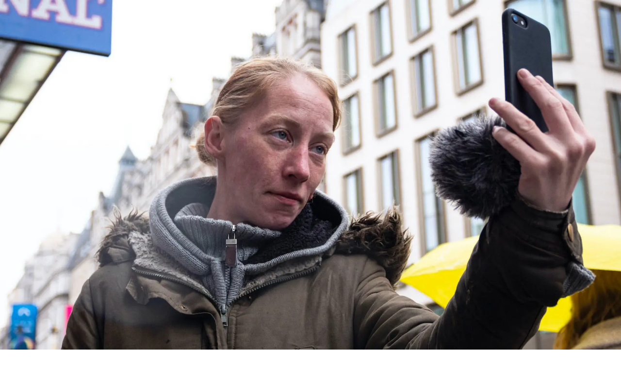

--- FILE ---
content_type: text/html; charset=utf-8
request_url: https://aeon.co/videos/from-back-pain-to-addiction-one-mans-struggle-with-opioids-as-told-to-his-sister
body_size: 36020
content:
<!DOCTYPE html><html lang="en" class="monofont_2a109dda-module__BbiBrG__variable sansfont_8ca866d6-module__iEye_G__variable seriffont_90984d4b-module__ArOoZG__variable"><head><meta charSet="utf-8"/><meta name="viewport" content="width=device-width, initial-scale=1"/><link rel="preload" href="/_next/static/media/academica_book_bold-s.p.8c23f835.woff2" as="font" crossorigin="" type="font/woff2"/><link rel="preload" href="/_next/static/media/academica_book_bold_italic-s.p.1f42b458.woff2" as="font" crossorigin="" type="font/woff2"/><link rel="preload" href="/_next/static/media/academica_book_regular-s.p.ec9218b1.woff2" as="font" crossorigin="" type="font/woff2"/><link rel="preload" href="/_next/static/media/academica_book_regular_italic-s.p.98424ff3.woff2" as="font" crossorigin="" type="font/woff2"/><link rel="preload" href="/_next/static/media/atlas_grotesk_bold-s.p.25561588.woff2" as="font" crossorigin="" type="font/woff2"/><link rel="preload" href="/_next/static/media/atlas_grotesk_bold_italic-s.p.e01519e0.woff2" as="font" crossorigin="" type="font/woff2"/><link rel="preload" href="/_next/static/media/atlas_grotesk_light-s.p.d8da90b2.woff2" as="font" crossorigin="" type="font/woff2"/><link rel="preload" href="/_next/static/media/atlas_grotesk_light_italic-s.p.c09c6cbd.woff2" as="font" crossorigin="" type="font/woff2"/><link rel="preload" href="/_next/static/media/atlas_grotesk_regular-s.p.93cecfe0.woff2" as="font" crossorigin="" type="font/woff2"/><link rel="preload" href="/_next/static/media/atlas_grotesk_regular_italic-s.p.4cfbbe9c.woff2" as="font" crossorigin="" type="font/woff2"/><link rel="preload" href="/_next/static/media/atlas_typewriter_regular-s.p.091f2514.woff2" as="font" crossorigin="" type="font/woff2"/><link rel="stylesheet" href="/_next/static/chunks/068645a8d0a1832a.css" data-precedence="next"/><link rel="stylesheet" href="/_next/static/chunks/041a00b969b0994b.css" data-precedence="next"/><link rel="preload" as="script" fetchPriority="low" href="/_next/static/chunks/db86d154c037ee03.js"/><script src="/_next/static/chunks/ea9789c815d29742.js" async=""></script><script src="/_next/static/chunks/f020e62ba1f4fd07.js" async=""></script><script src="/_next/static/chunks/7228d6daae0458a4.js" async=""></script><script src="/_next/static/chunks/37f4b49229e6afa1.js" async=""></script><script src="/_next/static/chunks/9afa0ac603748e91.js" async=""></script><script src="/_next/static/chunks/turbopack-0a39b7a1d7abab03.js" async=""></script><script src="/_next/static/chunks/8b5aac4ed94ce88c.js" async=""></script><script src="/_next/static/chunks/931e4d7fa4a84a54.js" async=""></script><script src="/_next/static/chunks/905a4ee18f200b1c.js" async=""></script><script src="/_next/static/chunks/03bd5bdb5c826238.js" async=""></script><script src="/_next/static/chunks/9463869626b0e865.js" async=""></script><script src="/_next/static/chunks/6ffb2a2ef41d9dfc.js" async=""></script><script src="/_next/static/chunks/91c644bc40c3d50d.js" async=""></script><script src="/_next/static/chunks/8916adebbfefc516.js" async=""></script><script src="/_next/static/chunks/196d7f00a38eea63.js" async=""></script><script src="/_next/static/chunks/a286259d595e5aef.js" async=""></script><script src="/_next/static/chunks/4d57860baeaa78c7.js" async=""></script><script src="/_next/static/chunks/1db06f7b5d81c491.js" async=""></script><script src="/_next/static/chunks/2d3a16726b61b1a7.js" async=""></script><script src="/_next/static/chunks/7df2d9eceea7faa8.js" async=""></script><script src="/_next/static/chunks/46249c517d446b43.js" async=""></script><script src="/_next/static/chunks/0ed2024ffd811822.js" async=""></script><script src="/_next/static/chunks/127229ec23dc5ee7.js" async=""></script><link rel="preload" href="/_next/static/chunks/ff473e592b0b880c.js" as="script" fetchPriority="low"/><link rel="preload" href="https://www.youtube.com/iframe_api" as="script"/><link rel="preload" href="/_next/static/chunks/72f9b377b766e809.js" as="script" fetchPriority="low"/><meta name="next-size-adjust" content=""/><meta name="theme-color" content="black"/><meta name="color-scheme" content="only light"/><title>From back pain to addiction – one man’s struggle with opioids, as told to his sister | Aeon Videos</title><meta name="description" content="This heartfelt portrait of one man’s addiction makes a powerful case for a patient-centred approach to the opioid epidemic"/><link rel="manifest" href="/manifest.webmanifest"/><meta name="robots" content="index, follow"/><meta name="twitter:label1" content="Duration"/><meta name="twitter:data1" content="14 min"/><link rel="canonical" href="https://aeon.co/videos/from-back-pain-to-addiction-one-mans-struggle-with-opioids-as-told-to-his-sister"/><meta name="format-detection" content="telephone=no, date=no, address=no, email=no, url=no"/><meta property="og:title" content="From back pain to addiction – one man’s struggle with opioids, as told to his sister | Aeon Videos"/><meta property="og:description" content="This heartfelt portrait of one man’s addiction makes a powerful case for a patient-centred approach to the opioid epidemic"/><meta property="og:url" content="https://aeon.co/videos/from-back-pain-to-addiction-one-mans-struggle-with-opioids-as-told-to-his-sister"/><meta property="og:image" content="https://images.aeonmedia.co/images/e35f7276-ba99-484e-b159-9e0e45b2fa7f/brother-landscape-1.jpg?width=1200&amp;quality=75&amp;format=jpg"/><meta property="og:image:width" content="2000"/><meta property="og:image:height" content="1166"/><meta property="og:image:alt" content="Animated characters, a man in a blue shirt and a woman in a red top, talk on phones separated by a wall."/><meta property="og:image:type" content="image/jpeg"/><meta property="og:type" content="article"/><meta name="twitter:card" content="summary_large_image"/><meta name="twitter:site" content="aeonmag"/><meta name="twitter:title" content="From back pain to addiction – one man’s struggle with opioids, as told to his sister | Aeon Videos"/><meta name="twitter:description" content="This heartfelt portrait of one man’s addiction makes a powerful case for a patient-centred approach to the opioid epidemic"/><meta name="twitter:image" content="https://images.aeonmedia.co/images/e35f7276-ba99-484e-b159-9e0e45b2fa7f/brother-landscape-1.jpg?width=1200&amp;quality=75&amp;format=jpg"/><meta name="twitter:image:width" content="2000"/><meta name="twitter:image:height" content="1166"/><meta name="twitter:image:alt" content="Animated characters, a man in a blue shirt and a woman in a red top, talk on phones separated by a wall."/><meta name="twitter:image:type" content="image/jpeg"/><link rel="icon" href="/favicon.ico?favicon.fbde314a.ico" sizes="48x48" type="image/x-icon"/><link rel="mask-icon" href="/safari-pinned-tab.svg" color="#9D1D20"/><meta name="sentry-trace" content="c414fc43281d0a18b2431cbc668be1f9-d5daa756795b53f2-1"/><meta name="baggage" content="sentry-environment=production,sentry-release=0218acd69e2c1093ddf7d8dbaa3049dbd7c7aef5,sentry-public_key=68076d06c1cbd5a834da0db07ee614fc,sentry-trace_id=c414fc43281d0a18b2431cbc668be1f9,sentry-org_id=4507325889773568,sentry-transaction=GET%20%2Fvideos%2F%5Bslug%5D,sentry-sampled=true,sentry-sample_rand=0.08770010002459638,sentry-sample_rate=0.1"/><script src="/_next/static/chunks/a6dad97d9634a72d.js" noModule=""></script></head><body class="flex min-h-dvh flex-col"><div hidden=""><!--$--><!--/$--></div><noscript><iframe title="Google Tag Manager" src="https://analytics.aeon.co/ns.html?id=GTM-MHVZTPR" height="0" width="0" style="display:none;visibility:hidden" aria-hidden="true"></iframe></noscript><!--$--><!--/$--><div class="z-500" id="top-portal"></div><header class="flex w-screen flex-col justify-center px-3 py-2 sm:px-6 print:hidden has-[~main.section-philosophy]:section-philosophy has-[~main.section-science]:section-science has-[~main.section-psychology]:section-psychology has-[~main.section-society]:section-society has-[~main.section-culture]:section-culture has-[~main.bg-light-yellow]:bg-light-yellow bg-black text-white"><div class="pointer-events-none fixed top-0 left-0 z-2500 min-h-screen w-full bg-white/50 text-black opacity-0 transition-opacity"><div class="bg-white shadow-lg"><div class="mx-auto h-full min-h-[stretch] max-w-[1380px] overflow-y-auto overflow-x-hidden px-4.5 pt-2.5 sm:min-h-[60vh] sm:px-20"><div class="relative flex"><button type="button" class="mb-7 flex w-[60%] cursor-pointer items-center gap-3 border-none bg-transparent pt-2.5 font-mono text-grey-mid text-xs tracking-widest hover:opacity-50 md:w-1/2"><span class="text-lg">×</span> CLOSE</button><div class="mb-[3.5vh] flex w-[40%] pt-3 md:w-1/2"><a href="https://www.facebook.com/aeonmag" target="_blank" title="Facebook" class="mr-2.5 pr-2.5 hover:opacity-40"><svg viewBox="0 0 1024 1024" fill="currentColor" stroke="none" width="20" height="20" xmlns="http://www.w3.org/2000/svg" xmlns:xlink="http://www.w3.org/1999/xlink" aria-hidden="true" class="max-md:scale-80"><g><path d="M1024,512C1024,229.23,794.77,0,512,0S0,229.23,0,512c0,255.55,187.23,467.37,432,505.78V660H302V512H432V399.2C432,270.88,508.44,200,625.39,200c56,0,114.61,10,114.61,10V336H675.44c-63.6,0-83.44,39.47-83.44,80v96H734L711.3,660H592v357.78C836.77,979.37,1024,767.55,1024,512Z"></path><path d="M711.3,660,734,512H592V416c0-40.49,19.84-80,83.44-80H740V210s-58.59-10-114.61-10C508.44,200,432,270.88,432,399.2V512H302V660H432v357.78a517.58,517.58,0,0,0,160,0V660Z" fill="transparent"></path></g></svg></a><a href="https://www.instagram.com/aeonmag" target="_blank" title="Instagram" class="mr-2.5 pr-2.5 hover:opacity-40"><svg viewBox="0 0 24 25" fill="currentColor" stroke="none" width="20" height="20" xmlns="http://www.w3.org/2000/svg" xmlns:xlink="http://www.w3.org/1999/xlink" aria-hidden="true" class="max-md:scale-80"><path d="M17.216.5c4.456.203 6.887 2.633 7.09 7.09v10.126c-.203 4.456-2.634 6.887-7.09 7.09H7.09C2.633 24.603.203 22.172 0 17.716V7.59C.203 3.133 2.633.703 7.09.5zm-5.063 5.874c-3.444 0-6.28 2.835-6.28 6.279 0 3.443 2.836 6.279 6.28 6.279 3.443 0 6.279-2.836 6.279-6.28 0-3.443-2.836-6.278-6.28-6.278zm0 2.228a4.063 4.063 0 0 1 4.05 4.05 4.063 4.063 0 0 1-4.05 4.052 4.063 4.063 0 0 1-4.051-4.051 4.063 4.063 0 0 1 4.05-4.051zm6.481-3.849c-.81 0-1.418.608-1.418 1.418 0 .81.608 1.418 1.418 1.418.81 0 1.418-.608 1.418-1.418 0-.81-.608-1.418-1.418-1.418z"></path></svg></a><a href="https://bsky.app/profile/aeon.co" target="_blank" title="Bluesky" class="mr-2.5 pr-2.5 hover:opacity-40"><svg viewBox="0 0 320 286" fill="currentColor" stroke="none" width="20" height="20" xmlns="http://www.w3.org/2000/svg" xmlns:xlink="http://www.w3.org/1999/xlink" aria-hidden="true" class="max-md:scale-80"><path d="M69.364 19.146c36.687 27.806 76.147 84.186 90.636 114.439 14.489-30.253 53.948-86.633 90.636-114.439C277.107-.917 320-16.44 320 32.957c0 9.865-5.603 82.875-8.889 94.729-11.423 41.208-53.045 51.719-90.071 45.357 64.719 11.12 81.182 47.953 45.627 84.785-80 82.874-106.667-44.333-106.667-44.333s-26.667 127.207-106.667 44.333c-35.555-36.832-19.092-73.665 45.627-84.785-37.026 6.362-78.648-4.149-90.071-45.357C5.603 115.832 0 42.822 0 32.957 0-16.44 42.893-.917 69.364 19.147Z"></path></svg></a><a href="https://www.youtube.com/@AeonVideo" target="_blank" title="YouTube" class="mr-2.5 pr-2.5 hover:opacity-40"><svg viewBox="0 0 22 20" fill="currentColor" stroke="none" width="22" height="20" xmlns="http://www.w3.org/2000/svg" xmlns:xlink="http://www.w3.org/1999/xlink" aria-hidden="true" class="max-md:scale-80"><g><path d="M21.5,4.7c-0.3-1-1-1.7-1.9-2C17.9,2.2,11,2.2,11,2.2s-6.9,0-8.6,0.5c-1,0.3-1.7,1-1.9,2C0,6.4,0,10,0,10s0,3.6,0.5,5.3  c0.3,1,1,1.7,1.9,2c1.7,0.5,8.6,0.5,8.6,0.5s6.9,0,8.6-0.5c1-0.3,1.7-1,1.9-2C22,13.6,22,10,22,10S22,6.4,21.5,4.7z M8.8,13.3V6.7  l5.8,3.3L8.8,13.3z"></path></g></svg></a></div></div><div class="relative flex"><div class="flex w-[60%] flex-col pb-4.5 md:w-1/2"><a style="color:#0c776d" class="font-semibold text-2xl leading-[1.3] hover:underline md:text-[42px] md:leading-[1.2]" href="/philosophy">Philosophy</a><a style="color:#035a6d" class="font-semibold text-2xl leading-[1.3] hover:underline md:text-[42px] md:leading-[1.2]" href="/science">Science</a><a style="color:#940b52" class="font-semibold text-2xl leading-[1.3] hover:underline md:text-[42px] md:leading-[1.2]" href="/psychology">Psychology</a><a style="color:#9d120d" class="font-semibold text-2xl leading-[1.3] hover:underline md:text-[42px] md:leading-[1.2]" href="/society">Society</a><a style="color:#c16e15" class="font-semibold text-2xl leading-[1.3] hover:underline md:text-[42px] md:leading-[1.2]" href="/culture">Culture</a></div><div class="flex w-[40%] flex-col pb-4.5 md:w-1/2"><a class="text-[22px] leading-normal hover:underline md:text-[32px] md:leading-[1.4]" href="/essays">Essays</a><a class="text-[22px] leading-normal hover:underline md:text-[32px] md:leading-[1.4]" href="/videos">Videos</a><br/><br/><a class="text-[22px] leading-normal hover:underline md:text-[32px] md:leading-[1.4]" href="/popular">Popular</a><br/><br/><a class="text-[22px] leading-normal hover:underline md:text-[32px] md:leading-[1.4]" href="/about">About</a></div></div><div class="relative flex items-center"><div class="mt-auto flex w-[60%] flex-wrap items-center gap-y-3 py-25 font-mono sm:gap-y-2.5 sm:py-10 md:w-1/2"><a class="mr-2.5 text-sm leading-none tracking-widest hover:underline md:mr-7.5 md:text-[17px]" data-ga-select-prompt="aeon_menu_donate" href="/donate?source=aeon_menu_donate">DONATE</a><a class="mr-2.5 text-sm leading-none tracking-widest hover:underline md:mr-7.5 md:text-[17px]" href="/newsletter">NEWSLETTER</a><div class="flex items-center"><a target="_blank" href="https://psyche.co" title="Psyche"><svg viewBox="0 0 274.85 81.3" fill="currentColor" stroke="none" xmlns="http://www.w3.org/2000/svg" xmlns:xlink="http://www.w3.org/1999/xlink" aria-hidden="true" class="mr-2.5 inline-block w-[70px] fill-[#005645] md:mr-7.5 md:w-[94px]"><g><path d="M0,25l14.19-6.96v7.61c1.97-3.38,7.24-7.61,14.1-7.61,9.87,0,19.64,7.71,19.64,23.59,0,17.39-11.09,24.91-19.83,24.91-6.77,0-11.84-3.95-13.91-6.02v5.64c0,7.24,2.07,13.16,4.42,15.13H3.76l.56-41.83c.09-8.18-2.16-12.41-4.32-14.1v-.38ZM14.19,58.75c1.88,1.79,5.08,4.32,9.87,4.32,6.67,0,13.16-6.39,13.16-20.49-.09-14.01-6.02-21.15-13.54-21.15-3.85,0-7.9,3.1-9.49,6.2v31.11Z"></path><path d="M69.84,66.55c-7.9,0-14.1-1.41-17.95-2.73l-.94-16.07h.19c5.73,11.84,13.07,17.29,19.27,17.48,6.2.09,10.15-2.63,9.87-7.52-.19-4.7-6.02-7.14-12.5-10.34-9.4-4.7-16.17-8.27-16.45-16.35-.19-9.02,7.9-13.25,18.71-12.97,6.11.09,10.81,1.6,14,3.1l.75,14.38h-.19c-3.57-9.21-9.4-15.6-17.01-16.17-5.08-.38-9.12,2.16-8.93,6.3.19,4.79,4.79,7.43,13.25,11.28,9.12,4.32,15.6,8.18,15.88,15.79.19,9.02-8.46,13.82-17.95,13.82Z"></path><path d="M154.91,18.05c7.24-.09,13.07,1.32,18.89,4.79v14.57c-3.85-10.53-11.37-18.23-20.02-18.14-9.21.09-14.47,8.93-13.44,19.55.75,10.53,8.93,19.08,19.74,19.08s16.73-6.3,18.23-15.13h.09c-.19,12.69-9.59,23.78-23.69,23.78-12.97,0-23.59-10.25-23.59-23.97s10.53-24.44,23.78-24.53Z"></path><path d="M178.69,6.96l14.19-6.96v25.94c2.63-3.67,8.27-7.9,14.57-7.9,9.12,0,14.1,5.08,14.1,18.42v11.19c0,9.4,1.69,16.26,4.23,18.14h-14.66l.56-28.11c.28-11.94-2.91-16.26-8.83-16.26-3.95,0-7.71,3.01-9.96,5.92v21.99c0,9.02,2.07,14.47,4.42,16.45h-14.85l.56-44.37c.09-8.18-2.16-12.41-4.32-14.1v-.38Z"></path><path d="M274.85,43.05c-.19,12.59-10.15,23.5-23.31,23.5s-24.16-10.34-24.16-24.06,11-24.44,24.34-24.44c10.06,0,18.7,6.39,18.7,17.95h-32.9c-.09,1.13-.19,2.26-.19,3.38,0,11.09,8.55,18.52,18.89,18.52s17.01-6.02,18.42-14.85h.19ZM237.63,35.06h10.15c9.68,0,13.07-3.38,13.07-8.74,0-4.04-3.57-7.14-8.84-7.14-7.33,0-12.97,6.58-14.38,15.88Z"></path><path d="M87.51,68.8c7.15,5.17,17.34,6.63,21.65-1.9l-14.13-34.38c-3.76-9.12-6.3-12.69-7.61-13.35v-.38h16.26v.38c-.28.19-.75,1.13-.75,2.91,0,1.6.38,3.76,1.6,6.77l10.43,25.75,7.71-17.39c1.5-3.29,2.07-6.58,2.07-9.4,0-4.04-1.13-7.33-1.97-8.65v-.38h11.47v.38c-2.26,2.35-5.17,6.86-9.96,17.48l-11.47,24.44c-6.77,15.6-12.51,20.21-25.28,20.21v-12.5Z"></path></g></svg></a><a href="https://sophiaclub.co" target="_blank" title="Sophia Club"><svg viewBox="0 0 1285 287" fill="currentColor" stroke="none" xmlns="http://www.w3.org/2000/svg" xmlns:xlink="http://www.w3.org/1999/xlink" aria-hidden="true" class="inline-block w-[73px] fill-[#F74D41] md:w-[104px]"><path d="M148.139 76.5496C147.287 53.4902 146.11 42.2773 143.633 22.1777C143.469 20.8338 142.819 19.5963 141.805 18.6992C140.792 17.8021 139.485 17.3073 138.131 17.3084H135.902C135.124 17.3099 134.354 17.4751 133.643 17.7933C132.932 18.1115 132.296 18.5756 131.776 19.1555C131.257 19.7354 130.864 20.4181 130.625 21.1594C130.386 21.9007 130.305 22.684 130.388 23.4585C121.987 17.5501 110.071 12.282 94.3009 12.282C58.6064 12.282 39.3401 38.731 39.3401 63.6336C39.3401 85.648 52.7845 97.9424 65.782 109.826L88.1285 130.366C102.455 143.591 111.079 151.577 111.079 168.064C111.079 188.393 96.3001 210.275 63.855 210.275C46.4186 210.275 32.0864 202.874 17.6516 186.333C18.6169 174.225 18.8328 162.069 18.2978 149.934C18.2311 148.51 17.6184 147.166 16.587 146.181C15.5557 145.197 14.185 144.648 12.7594 144.648H10.5489C9.79112 144.647 9.04129 144.802 8.34571 145.103C7.65013 145.403 7.02367 145.844 6.50511 146.397C5.9865 146.949 5.58686 147.603 5.33078 148.316C5.07477 149.029 4.96782 149.788 5.01658 150.544C6.31513 170.819 4.41261 194.35 0.184837 210.499C-0.0166776 211.26 -0.0539232 212.056 0.0755735 212.833C0.205071 213.61 0.498344 214.35 0.935919 215.005C1.37349 215.66 1.94535 216.214 2.6135 216.63C3.28166 217.047 4.03082 217.317 4.81123 217.422L7.0459 217.7C8.36718 217.867 9.70459 217.554 10.8136 216.816C11.9226 216.078 12.7291 214.966 13.0856 213.682C13.901 210.758 14.6982 207.091 15.4471 202.911C27.0674 213.948 42.0639 223.33 63.8673 223.33C93.951 223.33 124.409 204.349 124.409 168.076C124.409 145.554 110.518 132.97 95.817 119.643L75.6931 101.162C62.8221 89.3636 52.6513 80.0479 52.6513 63.6274C52.6513 38.7552 74.1104 25.3313 94.2953 25.3313C111.575 25.3313 126.07 34.5987 132.768 43.5883C133.831 54.1 134.332 63.8872 134.821 76.9606C134.876 78.3936 135.483 79.7496 136.516 80.7439C137.549 81.7386 138.926 82.2947 140.36 82.2952H142.594C143.34 82.2962 144.077 82.1471 144.764 81.8565C145.45 81.5654 146.07 81.139 146.587 80.6024C147.104 80.0658 147.508 79.4304 147.773 78.7339C148.039 78.0374 148.161 77.2948 148.133 76.5496H148.139Z" fill="#F74D41"></path> <path d="M229.885 187.282C242.332 166.554 249.767 139.954 249.767 116.115C249.767 90.6505 236.945 74.8281 216.308 74.8281C197.736 74.8281 179.828 87.6176 165.876 110.853C153.428 131.58 145.993 158.187 145.993 182.02C145.993 207.49 158.816 223.312 179.454 223.312C198.026 223.331 215.933 210.535 229.885 187.282ZM198.835 203.231C192.42 207.846 185.717 210.287 179.454 210.287C161.939 210.287 159.311 192.592 159.311 182.038C159.311 148.267 175.83 110.013 196.932 94.9396C203.334 90.3241 210.038 87.8836 216.308 87.8836C233.823 87.8836 236.45 105.585 236.45 116.133C236.45 149.904 219.931 188.158 198.847 203.225L198.835 203.231Z" fill="#F74D41"></path> <path d="M381.541 129.285C381.541 92.1608 364.629 74.8701 328.258 74.8701C327.453 74.8701 326.648 74.8824 325.842 74.9064L332.081 57.3928C332.381 56.5559 332.474 55.6595 332.355 54.779C332.235 53.8986 331.905 53.0596 331.394 52.3329C330.883 51.6061 330.204 51.0133 329.415 50.6038C328.627 50.1944 327.752 49.9804 326.863 49.98H324.629C323.484 49.9819 322.367 50.3375 321.432 50.9983C320.497 51.6589 319.788 52.5927 319.404 53.671L311.196 76.8094C286.862 83.274 265.844 102.099 256.278 117.383C255.513 118.602 255.251 120.071 255.549 121.479C255.846 122.887 256.679 124.124 257.872 124.929L259.551 126.046C260.158 126.453 260.839 126.736 261.555 126.878C262.271 127.02 263.009 127.019 263.725 126.874C264.44 126.73 265.121 126.445 265.726 126.037C266.332 125.629 266.85 125.104 267.252 124.494C274.934 112.846 289.109 99.507 305.616 92.3601L242.773 273.957H221.634C220.43 273.959 219.259 274.352 218.298 275.078C217.337 275.804 216.638 276.822 216.307 277.98L215.745 279.932C215.51 280.757 215.469 281.626 215.626 282.47C215.783 283.314 216.134 284.109 216.651 284.795C217.168 285.48 217.837 286.036 218.605 286.419C219.373 286.801 220.22 287 221.078 287H288.614C289.819 287 290.99 286.609 291.953 285.884C292.915 285.159 293.615 284.141 293.947 282.982L294.503 281.025C294.737 280.2 294.777 279.332 294.619 278.489C294.462 277.646 294.112 276.851 293.595 276.167C293.079 275.482 292.412 274.926 291.645 274.543C290.878 274.159 290.033 273.959 289.176 273.957H256.761L274.433 222.986C344.771 221.035 381.541 174.794 381.541 129.285ZM328.258 87.9075C357.019 87.9075 368.223 99.507 368.223 129.285C368.223 167.526 337.578 206.354 278.89 209.786L320.932 88.2581C323.209 88.0044 325.746 87.8835 328.258 87.8835V87.9075Z" fill="#F74D41"></path> <path d="M519.5 167.949L517.825 166.832C516.692 166.079 515.319 165.769 513.972 165.96C512.624 166.151 511.396 166.832 510.517 167.871C510.306 168.118 489.608 192.676 481.799 200.76C477.806 204.753 472.135 210.021 468.161 210.293C468.584 207.599 470.764 202.071 472.715 197.135L505.378 115.124C507.189 110.574 510.245 101.767 510.245 93.7916C510.245 84.6332 504.9 74.846 489.904 74.846C472.582 74.846 449.475 91.7924 429.399 113.456L469.683 7.51545C470.001 6.67588 470.11 5.77193 470.001 4.88095C469.893 3.98999 469.57 3.13861 469.06 2.39977C468.551 1.66092 467.87 1.05663 467.076 0.638678C466.282 0.220728 465.399 0.00157566 464.501 0H462.544C461.891 0.00252852 461.243 0.119061 460.63 0.344356C452.363 3.24345 443.667 4.73223 434.907 4.7485H428.191C426.987 4.75044 425.816 5.14401 424.855 5.86977C423.895 6.59552 423.196 7.61416 422.864 8.77205L422.308 10.7234C422.073 11.5484 422.032 12.4167 422.189 13.2602C422.346 14.1036 422.696 14.8992 423.213 15.5843C423.729 16.2694 424.397 16.8253 425.164 17.2083C425.932 17.5914 426.778 17.7911 427.635 17.7917H434.056C440.201 17.7733 446.331 17.1664 452.362 15.9793L377.228 213.531C376.895 214.375 376.774 215.288 376.876 216.189C376.978 217.091 377.3 217.954 377.812 218.702C378.325 219.45 379.013 220.062 379.817 220.482C380.621 220.902 381.515 221.119 382.423 221.113H384.651C385.775 221.114 386.872 220.772 387.797 220.135C388.723 219.497 389.433 218.593 389.833 217.543L414.179 153.595C438.337 117.311 472.202 87.8835 489.904 87.8835C496.409 87.8835 496.928 90.445 496.928 93.7916C496.928 98.2442 495.587 103.899 492.858 111.01L461.016 190.906L459.808 193.927C456.988 201.019 454.765 206.614 454.765 211.073C454.765 218.28 460.141 223.318 467.847 223.318C476.508 223.318 484.426 216.564 491.094 209.901C499.223 201.485 519.782 177.138 520.689 176.105C521.186 175.508 521.55 174.812 521.76 174.063C521.97 173.315 522.021 172.531 521.913 171.762C521.801 170.993 521.524 170.256 521.109 169.599C520.694 168.942 520.146 168.38 519.5 167.949Z" fill="#F74D41"></path> <path d="M597.394 33.2275C595.745 33.2264 594.136 33.7143 592.763 34.6296C591.389 35.545 590.324 36.8467 589.688 38.3699C589.058 39.8932 588.894 41.5697 589.212 43.1874C589.535 44.805 590.329 46.2911 591.492 47.4576C592.66 48.6242 594.141 49.4188 595.76 49.741C597.379 50.0632 599.054 49.8984 600.576 49.2676C602.098 48.6367 603.404 47.5682 604.316 46.197C605.233 44.8259 605.725 43.2138 605.725 41.5646C605.72 39.355 604.844 37.2363 603.281 35.6733C601.719 34.1103 599.603 33.2307 597.394 33.2275Z" fill="#F74D41"></path> <path d="M598.511 167.949L596.83 166.832C595.688 166.07 594.304 165.76 592.947 165.962C591.589 166.164 590.354 166.864 589.483 167.925C589.278 168.173 568.866 192.985 561.093 201.038C555.145 206.989 550.472 210.1 547.203 210.293C547.762 207.327 550.744 200.627 552.424 196.851C552.947 195.673 553.454 194.543 553.93 193.444L589.944 108.744C593.464 100.256 596.236 93.5502 596.236 87.9137C596.236 79.8485 591.005 74.8342 582.597 74.8342C573.308 74.8342 566.012 81.3768 560.074 87.8112C551.584 97.127 542.295 111.409 530.956 129.986C530.213 131.208 529.967 132.67 530.28 134.067C530.587 135.465 531.423 136.688 532.611 137.483L534.287 138.601C534.907 139.021 535.614 139.311 536.351 139.451C537.089 139.592 537.848 139.58 538.585 139.417C539.318 139.254 540.015 138.944 540.625 138.504C541.234 138.065 541.747 137.506 542.136 136.861C553.613 117.8 562.671 104.636 569.752 96.6011C574.988 90.6443 579.077 87.8717 582.623 87.8717H582.94V87.9076C582.94 91.7985 579 100.981 577.504 104.437L541.506 189.016C540.973 190.254 540.368 191.583 539.743 192.942C536.818 199.383 533.79 206.04 533.79 211.066C533.79 218.389 539.052 223.312 546.87 223.312C553.956 223.312 561.416 219.156 570.331 210.233C578.534 202.035 598.88 177.084 599.746 176.027C600.222 175.428 600.576 174.735 600.775 173.994C600.975 173.252 601.016 172.477 600.904 171.717C600.786 170.958 600.514 170.231 600.104 169.582C599.689 168.934 599.146 168.378 598.511 167.949Z" fill="#F74D41"></path> <path d="M735.157 75.0632L733.21 74.5015C731.94 74.1361 730.587 74.2355 729.383 74.7813C728.184 75.3276 727.221 76.2845 726.662 77.4801L722.23 86.9588C717.998 81.0261 710.948 76.7975 700.967 76.7975C667.818 76.7975 604.69 149.39 604.69 198.228C604.69 216.733 615.055 223.324 624.754 223.324C639.556 223.324 656.239 211.894 671.333 196.615C669.473 201.079 668.069 205.393 668.069 209.12C668.069 217.881 673.403 223.324 681.964 223.324C691.335 223.324 699.046 216.902 705.983 209.967C714.238 201.708 733.287 176.969 734.097 175.918C734.558 175.315 734.896 174.624 735.08 173.887C735.265 173.15 735.296 172.383 735.173 171.634C735.05 170.884 734.773 170.168 734.358 169.53C733.948 168.892 733.405 168.345 732.775 167.925L731.099 166.807C729.936 166.026 728.517 165.717 727.134 165.941C725.75 166.165 724.5 166.907 723.645 168.015C723.455 168.257 704.749 192.441 697.027 200.433C690.141 207.326 685.633 210.262 681.964 210.262C681.744 210.262 681.57 210.262 681.431 210.262C681.38 209.884 681.354 209.502 681.36 209.12C681.36 207.435 682.477 203.079 687.82 191.909L738.631 82.724C738.969 81.9983 739.148 81.2081 739.148 80.407C739.154 79.6065 738.985 78.8147 738.652 78.0864C738.318 77.3582 737.832 76.7109 737.227 76.1886C736.617 75.6669 735.905 75.283 735.137 75.0632H735.157ZM624.754 210.286C623.079 210.286 618.006 210.286 618.006 198.234C618.006 155.147 676.912 89.8406 700.967 89.8406C712.603 89.8406 713.853 98.4614 713.853 102.171C713.812 103.414 713.638 104.65 713.331 105.856L700.138 134.45C687.99 160.494 649.178 210.286 624.754 210.286Z" fill="#F74D41"></path> <path d="M913.822 18.6198C913.53 17.2699 912.746 16.0777 911.619 15.2765C910.497 14.4754 909.113 14.1229 907.74 14.2882L905.506 14.56C904.748 14.6548 904.01 14.9065 903.354 15.2993C902.693 15.6921 902.125 16.2174 901.679 16.842C901.233 17.4666 900.921 18.1769 900.767 18.928C900.608 19.6791 900.608 20.4546 900.767 21.2055C901.525 24.7457 902.283 28.1047 903.047 31.3791C888.942 18.9037 870.246 12.2583 848.388 12.2583C791.214 12.2583 751.276 55.6473 751.276 117.776C751.276 180.891 790.753 223.3 849.505 223.3C889.557 223.3 915.943 200.827 926.41 181.585C927.102 180.312 927.266 178.819 926.872 177.425C926.472 176.032 925.55 174.849 924.289 174.13L922.337 173.006C921.697 172.639 920.985 172.404 920.252 172.316C919.514 172.227 918.771 172.287 918.059 172.492C917.347 172.696 916.681 173.041 916.107 173.506C915.528 173.971 915.051 174.547 914.698 175.199C905.342 192.647 881.559 210.239 849.505 210.239C798.71 210.288 764.602 173.121 764.602 117.806C764.602 63.362 799.028 25.3318 848.399 25.3318C879.453 25.3318 902.391 41.009 913.022 69.4818L916.373 78.4228C916.635 79.125 917.039 79.7661 917.557 80.3078C918.074 80.8495 918.699 81.2805 919.386 81.5752C920.078 81.8699 920.815 82.0221 921.569 82.0221C922.317 82.0226 923.06 81.8709 923.746 81.5768L925.698 80.7368C926.979 80.1884 928.009 79.1757 928.578 77.9006C929.146 76.626 929.213 75.1838 928.767 73.8621C923.649 58.8976 917.034 33.5299 913.822 18.6198Z" fill="#F74D41"></path> <path d="M989.651 208.052H973.132V6.64567C973.132 5.91879 972.989 5.19893 972.712 4.5272C972.435 3.85549 972.031 3.24509 971.513 2.73087L970.396 1.61322C969.571 0.795123 968.511 0.257485 967.363 0.0764193C966.215 -0.104646 965.037 0.0800354 964.002 0.604319C959.678 2.76712 954.749 4.7668 948.052 4.7668C946.264 4.74176 944.476 4.59035 942.713 4.3137C941.97 4.16742 941.212 4.17305 940.474 4.33026C939.737 4.48747 939.04 4.79296 938.425 5.22815C937.81 5.66331 937.293 6.21912 936.898 6.86164C936.504 7.50416 936.247 8.21997 936.14 8.96555L935.863 10.9169C935.663 12.3188 936.007 13.7444 936.821 14.9014C937.636 16.0583 938.866 16.8591 940.254 17.1395C942.831 17.5771 945.439 17.8014 948.052 17.8101C952.023 17.7942 955.978 17.2663 959.816 16.2393V208.052H945.537C944.066 208.052 942.657 208.635 941.617 209.674C940.582 210.713 939.993 212.122 939.993 213.592V215.549C939.993 217.02 940.577 218.431 941.617 219.471C942.657 220.511 944.066 221.095 945.537 221.095H989.625C991.095 221.094 992.504 220.509 993.545 219.469C994.585 218.429 995.164 217.019 995.164 215.549V213.592C995.164 212.127 994.585 210.723 993.55 209.685C992.52 208.647 991.116 208.06 989.651 208.052Z" fill="#F74D41"></path> <path d="M1139.29 203.865C1134.16 203.865 1127.18 205.073 1121.11 206.807V82.6212C1121.11 81.1503 1120.52 79.7399 1119.48 78.6996C1118.44 77.6597 1117.03 77.0754 1115.56 77.0754H1093.21C1092.49 77.0754 1091.76 77.2189 1091.09 77.4977C1090.42 77.7765 1089.81 78.185 1089.29 78.7001C1088.78 79.2151 1088.37 79.8265 1088.1 80.4995C1087.82 81.1724 1087.68 81.8929 1087.68 82.6212V84.5784C1087.68 85.3067 1087.82 86.0278 1088.1 86.7007C1088.37 87.3731 1088.78 87.9845 1089.29 88.4996C1089.81 89.0146 1090.42 89.4236 1091.09 89.7024C1091.76 89.9812 1092.49 90.1247 1093.21 90.1247H1107.77V187.886C1090.39 200.687 1075.3 210.269 1056.64 210.269C1044.02 210.269 1028.96 204.976 1028.96 179.79V82.6212C1028.96 81.8929 1028.82 81.1724 1028.54 80.4995C1028.26 79.8265 1027.85 79.2151 1027.34 78.7001C1026.82 78.185 1026.21 77.7765 1025.54 77.4977C1024.87 77.2189 1024.15 77.0754 1023.42 77.0754H1002.76C1002.03 77.0754 1001.31 77.2189 1000.64 77.4977C999.964 77.7765 999.355 78.185 998.837 78.7001C998.325 79.2151 997.915 79.8265 997.638 80.4995C997.362 81.1724 997.218 81.8929 997.218 82.6212V84.5784C997.218 85.3067 997.362 86.0278 997.638 86.7007C997.915 87.3731 998.325 87.9845 998.837 88.4996C999.355 89.0146 999.964 89.4236 1000.64 89.7024C1001.31 89.9812 1002.03 90.1247 1002.76 90.1247H1015.64V180.086C1015.64 207.164 1030.97 223.33 1056.64 223.33C1076.3 223.33 1091.94 215.054 1107.77 204.028V216.111C1107.77 216.942 1107.96 217.762 1108.32 218.511C1108.69 219.26 1109.21 219.918 1109.86 220.437L1111.25 221.554C1112.12 222.251 1113.19 222.668 1114.3 222.752C1115.41 222.836 1116.52 222.583 1117.49 222.025C1121.72 219.609 1133.11 216.902 1139.28 216.902C1140.75 216.902 1142.16 216.319 1143.19 215.28C1144.23 214.241 1144.82 212.832 1144.82 211.362V209.411C1144.82 207.942 1144.24 206.533 1143.2 205.494C1142.16 204.454 1140.76 203.868 1139.29 203.865Z" fill="#F74D41"></path> <path d="M1220.26 74.8466C1214.82 74.8466 1207.57 76.0063 1201.31 77.8672C1192.25 80.6701 1183.13 84.9597 1175.54 89.0192V6.64567C1175.54 5.91879 1175.4 5.19893 1175.12 4.5272C1174.84 3.85549 1174.43 3.24509 1173.92 2.73087L1172.8 1.61322C1171.98 0.795123 1170.92 0.257485 1169.77 0.0764193C1168.62 -0.104646 1167.44 0.0800354 1166.41 0.604319C1162.09 2.76712 1157.16 4.7668 1150.46 4.7668C1148.67 4.74176 1146.88 4.59035 1145.12 4.3137C1144.38 4.16654 1143.62 4.17156 1142.88 4.32845C1142.15 4.48535 1141.45 4.79083 1140.84 5.22625C1140.22 5.66162 1139.7 6.21778 1139.31 6.86071C1138.92 7.50365 1138.66 8.21986 1138.55 8.96555L1138.28 10.9229C1138.08 12.3238 1138.43 13.7463 1139.25 14.8988C1140.07 16.0512 1141.3 16.8464 1142.69 17.1214C1145.26 17.5584 1147.87 17.7828 1150.48 17.7919C1154.46 17.7765 1158.41 17.2486 1162.25 16.2212V209.411C1162.25 210.669 1162.68 211.889 1163.46 212.873L1164.58 214.269C1165.3 215.17 1166.29 215.823 1167.4 216.135C1184.53 220.969 1199.63 223.331 1213.57 223.331C1255.63 223.331 1285 191.88 1285 146.853C1284.98 100.419 1262 74.8466 1220.26 74.8466ZM1213.55 210.288C1198.74 210.288 1185.31 207.339 1175.54 204.663V103.911C1186.92 97.2659 1196.79 92.7589 1205.63 90.1432H1205.73C1210.43 88.704 1215.31 87.943 1220.23 87.8835C1254.34 87.8835 1271.64 107.723 1271.64 146.853C1271.67 184.201 1247.77 210.288 1213.55 210.288Z" fill="#F74D41"></path> </svg></a></div></div><div class="mt-auto w-[40%] py-25 font-mono sm:py-10 md:w-1/2 max-sm:[&amp;_input]:max-w-25"><!--$!--><template data-dgst="BAILOUT_TO_CLIENT_SIDE_RENDERING"></template><!--/$--></div></div></div></div></div><div class="mx-auto box-border flex w-full max-w-[1350px] items-center justify-between gap-y-3 text-xs tracking-wide sm:text-sm"><div class="flex basis-3/7 gap-2 gap-y-4 flex-row"><div class="flex items-center gap-2 font-mono"><button type="button" class="tracking-[2px] hover:opacity-70">MENU</button><span class="opacity-70">/</span><!--$!--><template data-dgst="BAILOUT_TO_CLIENT_SIDE_RENDERING"></template><!--/$--></div><span class="opacity-70 max-md:hidden">/</span><div class="flex gap-3 max-md:hidden"><a href="https://www.facebook.com/aeonmag" class="flex items-center justify-center hover:opacity-70" target="_blank" title="Facebook"><svg viewBox="0 0 1024 1024" fill="currentColor" stroke="none" width="20" xmlns="http://www.w3.org/2000/svg" xmlns:xlink="http://www.w3.org/1999/xlink" aria-hidden="true"><g><path d="M1024,512C1024,229.23,794.77,0,512,0S0,229.23,0,512c0,255.55,187.23,467.37,432,505.78V660H302V512H432V399.2C432,270.88,508.44,200,625.39,200c56,0,114.61,10,114.61,10V336H675.44c-63.6,0-83.44,39.47-83.44,80v96H734L711.3,660H592v357.78C836.77,979.37,1024,767.55,1024,512Z"></path><path d="M711.3,660,734,512H592V416c0-40.49,19.84-80,83.44-80H740V210s-58.59-10-114.61-10C508.44,200,432,270.88,432,399.2V512H302V660H432v357.78a517.58,517.58,0,0,0,160,0V660Z" fill="transparent"></path></g></svg></a><a href="https://www.instagram.com/aeonmag" class="flex items-center justify-center hover:opacity-70" target="_blank" title="Instagram"><svg viewBox="0 0 24 25" fill="currentColor" stroke="none" width="20" xmlns="http://www.w3.org/2000/svg" xmlns:xlink="http://www.w3.org/1999/xlink" aria-hidden="true"><path d="M17.216.5c4.456.203 6.887 2.633 7.09 7.09v10.126c-.203 4.456-2.634 6.887-7.09 7.09H7.09C2.633 24.603.203 22.172 0 17.716V7.59C.203 3.133 2.633.703 7.09.5zm-5.063 5.874c-3.444 0-6.28 2.835-6.28 6.279 0 3.443 2.836 6.279 6.28 6.279 3.443 0 6.279-2.836 6.279-6.28 0-3.443-2.836-6.278-6.28-6.278zm0 2.228a4.063 4.063 0 0 1 4.05 4.05 4.063 4.063 0 0 1-4.05 4.052 4.063 4.063 0 0 1-4.051-4.051 4.063 4.063 0 0 1 4.05-4.051zm6.481-3.849c-.81 0-1.418.608-1.418 1.418 0 .81.608 1.418 1.418 1.418.81 0 1.418-.608 1.418-1.418 0-.81-.608-1.418-1.418-1.418z"></path></svg></a><a href="https://bsky.app/profile/aeon.co" class="flex items-center justify-center hover:opacity-70" target="_blank" title="Bluesky"><svg viewBox="0 0 320 286" fill="currentColor" stroke="none" width="20" xmlns="http://www.w3.org/2000/svg" xmlns:xlink="http://www.w3.org/1999/xlink" aria-hidden="true"><path d="M69.364 19.146c36.687 27.806 76.147 84.186 90.636 114.439 14.489-30.253 53.948-86.633 90.636-114.439C277.107-.917 320-16.44 320 32.957c0 9.865-5.603 82.875-8.889 94.729-11.423 41.208-53.045 51.719-90.071 45.357 64.719 11.12 81.182 47.953 45.627 84.785-80 82.874-106.667-44.333-106.667-44.333s-26.667 127.207-106.667 44.333c-35.555-36.832-19.092-73.665 45.627-84.785-37.026 6.362-78.648-4.149-90.071-45.357C5.603 115.832 0 42.822 0 32.957 0-16.44 42.893-.917 69.364 19.147Z"></path></svg></a><a href="https://www.youtube.com/@AeonVideo" class="flex items-center justify-center hover:opacity-70" target="_blank" title="YouTube"><svg viewBox="0 0 22 20" fill="currentColor" stroke="none" width="22" height="20" xmlns="http://www.w3.org/2000/svg" xmlns:xlink="http://www.w3.org/1999/xlink" aria-hidden="true"><g><path d="M21.5,4.7c-0.3-1-1-1.7-1.9-2C17.9,2.2,11,2.2,11,2.2s-6.9,0-8.6,0.5c-1,0.3-1.7,1-1.9,2C0,6.4,0,10,0,10s0,3.6,0.5,5.3  c0.3,1,1,1.7,1.9,2c1.7,0.5,8.6,0.5,8.6,0.5s6.9,0,8.6-0.5c1-0.3,1.7-1,1.9-2C22,13.6,22,10,22,10S22,6.4,21.5,4.7z M8.8,13.3V6.7  l5.8,3.3L8.8,13.3z"></path></g></svg></a></div></div><a class="flex basis-auto justify-center hover:opacity-70" href="/"><svg width="71" height="25" viewBox="-16 -5.118 174.65 61.413" xmlns="http://www.w3.org/2000/svg" aria-describedby="aeon-logo-title" class="h-6.5 w-auto fill-section sm:max-w-30 lg:max-w-42.5" role="img"><title>Aeon</title><path d="M70.93 25.275c0 11.705 8.43 21.268 18.755 21.268 10.57 0 19.002-9.438 19.002-21.268 0-11.45-8.432-20.642-18.877-20.642-10.45 0-18.88 9.19-18.88 20.642m48.05.252c0 16.504-13.052 29.81-29.17 29.81-16.12 0-29.17-13.306-29.17-29.81 0-16.377 13.05-29.683 29.17-29.683 16.247 0 29.17 13.177 29.17 29.683M45.39 19.563c0-6.435-.266-10.854-.795-13.252-.525-2.398-1.35-4.217-2.47-5.456-.635-.72-1.48-1.08-2.535-1.08-1.575 0-2.856 1.02-3.853 3.06-1.782 3.56-2.674 8.435-2.674 14.63v2.1H45.39m11.146 4.017H33.29c.272 7.435 1.77 13.31 4.487 17.63 2.083 3.32 4.59 4.976 7.52 4.976 1.81 0 3.458-.673 4.936-2.01 1.485-1.34 3.07-3.75 4.76-7.225l1.544 1.322c-2.296 6.2-4.837 10.582-7.613 13.163-2.778 2.575-5.994 3.87-9.653 3.87-6.284 0-11.04-3.197-14.273-9.594C22.4 40.554 21.1 34.157 21.1 26.526c0-9.354 1.912-16.8 5.734-22.338 3.82-5.538 8.3-8.305 13.436-8.305 4.288 0 8.01 2.327 11.168 6.986 3.156 4.653 4.854 11.56 5.098 20.713M4.668 26.974c-6.007 2.037-9.014 5.404-9.014 9.97v4.566c0 2.88 1.323 5.046 3.967 5.046 2.883 0 5.048-2.524 5.048-5.648V26.974M14.876 55.32c-3.724 0-6.605-1.923-7.807-6.243C4.903 53.16 1.18 55.32-3.265 55.32c-6.725 0-11.29-5.165-11.29-14.05V38.5c0-10.572 8.168-15.615 19.223-19.7v-8.89c0-2.882-1.203-4.564-3.967-4.564-2.884 0-3.846 1.682-3.846 4.806V15.2h-9.73v-4.564c0-8.53 4.686-14.776 14.055-14.776 9.37 0 13.816 6.486 13.816 15.618V44.39c0 1.805.724 2.766 2.4 2.886v8.046h-2.522zM156.496 52.825v-39.79c0-7.597-.514-10.944-2.31-13.522-1.163-2.058-2.833-2.96-5.022-2.96-1.928 0-3.863 1.03-6.176 3.605-2.24 2.243-5.352 6.04-7.246 8.842.742-4.152.684-14.118.684-14.118-6.56 3.86-9.902 4.893-16.207 5.15V1.19c1.925.515 2.57.643 4.243 1.415.127 4.25.127 7.34.127 8.11v10.946l-.127 10.944V45.23c0 2.958 0 4.12-.127 7.596-1.416 1.283-1.93 1.413-3.73 2.184v1.285h18.78V55.01c-1.67-.774-2.187-1.028-3.474-2.184V10.973l.64-.64c2.063-1.933 3.99-3.092 5.28-3.092 2.697 0 3.47 2.06 3.47 8.5v37.085c-1.54 1.155-2.058 1.413-3.856 2.182v1.287h18.65v-1.542c-1.8-.643-2.315-.9-3.6-1.927"></path></svg></a><div class="flex basis-3/7 justify-end gap-2 gap-y-4 flex-row"><div class="flex items-center justify-end gap-2 font-mono"><a data-ga-select-prompt="aeon_topbar_button_donate" class="tracking-[2px] hover:opacity-70 max-md:hidden" href="/donate?source=aeon_topbar_button_donate">DONATE</a><span class="opacity-70 max-md:hidden">/</span><a class="tracking-[2px] hover:opacity-70" data-ga-select-prompt="aeon_topbar_button_newsletter" href="/newsletter">NEWSLETTER</a><span class="opacity-70 max-sm:hidden">/</span><button type="button" class="hover:opacity-70"><svg viewBox="0 0 24 24" fill="currentColor" stroke="none" width="18" height="18" xmlns="http://www.w3.org/2000/svg" xmlns:xlink="http://www.w3.org/1999/xlink" aria-hidden="true" class="sm:hidden"><path d="M12 12c2.21 0 4-1.79 4-4s-1.79-4-4-4-4 1.79-4 4 1.79 4 4 4zm0 2c-2.67 0-8 1.34-8 4v1c0 .55.45 1 1 1h14c.55 0 1-.45 1-1v-1c0-2.66-5.33-4-8-4z"></path></svg><span class="max-sm:hidden">SIGN IN</span></button></div><div class="flex items-center justify-end gap-2 max-md:hidden"><a href="https://sophiaclub.co" target="_blank" title="Sophia Club" class="mt-1 hover:opacity-70 hidden"><svg viewBox="0 0 1285 287" fill="#F74D41" stroke="none" width="97" xmlns="http://www.w3.org/2000/svg" xmlns:xlink="http://www.w3.org/1999/xlink" aria-hidden="true"><path d="M148.139 76.5496C147.287 53.4902 146.11 42.2773 143.633 22.1777C143.469 20.8338 142.819 19.5963 141.805 18.6992C140.792 17.8021 139.485 17.3073 138.131 17.3084H135.902C135.124 17.3099 134.354 17.4751 133.643 17.7933C132.932 18.1115 132.296 18.5756 131.776 19.1555C131.257 19.7354 130.864 20.4181 130.625 21.1594C130.386 21.9007 130.305 22.684 130.388 23.4585C121.987 17.5501 110.071 12.282 94.3009 12.282C58.6064 12.282 39.3401 38.731 39.3401 63.6336C39.3401 85.648 52.7845 97.9424 65.782 109.826L88.1285 130.366C102.455 143.591 111.079 151.577 111.079 168.064C111.079 188.393 96.3001 210.275 63.855 210.275C46.4186 210.275 32.0864 202.874 17.6516 186.333C18.6169 174.225 18.8328 162.069 18.2978 149.934C18.2311 148.51 17.6184 147.166 16.587 146.181C15.5557 145.197 14.185 144.648 12.7594 144.648H10.5489C9.79112 144.647 9.04129 144.802 8.34571 145.103C7.65013 145.403 7.02367 145.844 6.50511 146.397C5.9865 146.949 5.58686 147.603 5.33078 148.316C5.07477 149.029 4.96782 149.788 5.01658 150.544C6.31513 170.819 4.41261 194.35 0.184837 210.499C-0.0166776 211.26 -0.0539232 212.056 0.0755735 212.833C0.205071 213.61 0.498344 214.35 0.935919 215.005C1.37349 215.66 1.94535 216.214 2.6135 216.63C3.28166 217.047 4.03082 217.317 4.81123 217.422L7.0459 217.7C8.36718 217.867 9.70459 217.554 10.8136 216.816C11.9226 216.078 12.7291 214.966 13.0856 213.682C13.901 210.758 14.6982 207.091 15.4471 202.911C27.0674 213.948 42.0639 223.33 63.8673 223.33C93.951 223.33 124.409 204.349 124.409 168.076C124.409 145.554 110.518 132.97 95.817 119.643L75.6931 101.162C62.8221 89.3636 52.6513 80.0479 52.6513 63.6274C52.6513 38.7552 74.1104 25.3313 94.2953 25.3313C111.575 25.3313 126.07 34.5987 132.768 43.5883C133.831 54.1 134.332 63.8872 134.821 76.9606C134.876 78.3936 135.483 79.7496 136.516 80.7439C137.549 81.7386 138.926 82.2947 140.36 82.2952H142.594C143.34 82.2962 144.077 82.1471 144.764 81.8565C145.45 81.5654 146.07 81.139 146.587 80.6024C147.104 80.0658 147.508 79.4304 147.773 78.7339C148.039 78.0374 148.161 77.2948 148.133 76.5496H148.139Z" fill="#F74D41"></path> <path d="M229.885 187.282C242.332 166.554 249.767 139.954 249.767 116.115C249.767 90.6505 236.945 74.8281 216.308 74.8281C197.736 74.8281 179.828 87.6176 165.876 110.853C153.428 131.58 145.993 158.187 145.993 182.02C145.993 207.49 158.816 223.312 179.454 223.312C198.026 223.331 215.933 210.535 229.885 187.282ZM198.835 203.231C192.42 207.846 185.717 210.287 179.454 210.287C161.939 210.287 159.311 192.592 159.311 182.038C159.311 148.267 175.83 110.013 196.932 94.9396C203.334 90.3241 210.038 87.8836 216.308 87.8836C233.823 87.8836 236.45 105.585 236.45 116.133C236.45 149.904 219.931 188.158 198.847 203.225L198.835 203.231Z" fill="#F74D41"></path> <path d="M381.541 129.285C381.541 92.1608 364.629 74.8701 328.258 74.8701C327.453 74.8701 326.648 74.8824 325.842 74.9064L332.081 57.3928C332.381 56.5559 332.474 55.6595 332.355 54.779C332.235 53.8986 331.905 53.0596 331.394 52.3329C330.883 51.6061 330.204 51.0133 329.415 50.6038C328.627 50.1944 327.752 49.9804 326.863 49.98H324.629C323.484 49.9819 322.367 50.3375 321.432 50.9983C320.497 51.6589 319.788 52.5927 319.404 53.671L311.196 76.8094C286.862 83.274 265.844 102.099 256.278 117.383C255.513 118.602 255.251 120.071 255.549 121.479C255.846 122.887 256.679 124.124 257.872 124.929L259.551 126.046C260.158 126.453 260.839 126.736 261.555 126.878C262.271 127.02 263.009 127.019 263.725 126.874C264.44 126.73 265.121 126.445 265.726 126.037C266.332 125.629 266.85 125.104 267.252 124.494C274.934 112.846 289.109 99.507 305.616 92.3601L242.773 273.957H221.634C220.43 273.959 219.259 274.352 218.298 275.078C217.337 275.804 216.638 276.822 216.307 277.98L215.745 279.932C215.51 280.757 215.469 281.626 215.626 282.47C215.783 283.314 216.134 284.109 216.651 284.795C217.168 285.48 217.837 286.036 218.605 286.419C219.373 286.801 220.22 287 221.078 287H288.614C289.819 287 290.99 286.609 291.953 285.884C292.915 285.159 293.615 284.141 293.947 282.982L294.503 281.025C294.737 280.2 294.777 279.332 294.619 278.489C294.462 277.646 294.112 276.851 293.595 276.167C293.079 275.482 292.412 274.926 291.645 274.543C290.878 274.159 290.033 273.959 289.176 273.957H256.761L274.433 222.986C344.771 221.035 381.541 174.794 381.541 129.285ZM328.258 87.9075C357.019 87.9075 368.223 99.507 368.223 129.285C368.223 167.526 337.578 206.354 278.89 209.786L320.932 88.2581C323.209 88.0044 325.746 87.8835 328.258 87.8835V87.9075Z" fill="#F74D41"></path> <path d="M519.5 167.949L517.825 166.832C516.692 166.079 515.319 165.769 513.972 165.96C512.624 166.151 511.396 166.832 510.517 167.871C510.306 168.118 489.608 192.676 481.799 200.76C477.806 204.753 472.135 210.021 468.161 210.293C468.584 207.599 470.764 202.071 472.715 197.135L505.378 115.124C507.189 110.574 510.245 101.767 510.245 93.7916C510.245 84.6332 504.9 74.846 489.904 74.846C472.582 74.846 449.475 91.7924 429.399 113.456L469.683 7.51545C470.001 6.67588 470.11 5.77193 470.001 4.88095C469.893 3.98999 469.57 3.13861 469.06 2.39977C468.551 1.66092 467.87 1.05663 467.076 0.638678C466.282 0.220728 465.399 0.00157566 464.501 0H462.544C461.891 0.00252852 461.243 0.119061 460.63 0.344356C452.363 3.24345 443.667 4.73223 434.907 4.7485H428.191C426.987 4.75044 425.816 5.14401 424.855 5.86977C423.895 6.59552 423.196 7.61416 422.864 8.77205L422.308 10.7234C422.073 11.5484 422.032 12.4167 422.189 13.2602C422.346 14.1036 422.696 14.8992 423.213 15.5843C423.729 16.2694 424.397 16.8253 425.164 17.2083C425.932 17.5914 426.778 17.7911 427.635 17.7917H434.056C440.201 17.7733 446.331 17.1664 452.362 15.9793L377.228 213.531C376.895 214.375 376.774 215.288 376.876 216.189C376.978 217.091 377.3 217.954 377.812 218.702C378.325 219.45 379.013 220.062 379.817 220.482C380.621 220.902 381.515 221.119 382.423 221.113H384.651C385.775 221.114 386.872 220.772 387.797 220.135C388.723 219.497 389.433 218.593 389.833 217.543L414.179 153.595C438.337 117.311 472.202 87.8835 489.904 87.8835C496.409 87.8835 496.928 90.445 496.928 93.7916C496.928 98.2442 495.587 103.899 492.858 111.01L461.016 190.906L459.808 193.927C456.988 201.019 454.765 206.614 454.765 211.073C454.765 218.28 460.141 223.318 467.847 223.318C476.508 223.318 484.426 216.564 491.094 209.901C499.223 201.485 519.782 177.138 520.689 176.105C521.186 175.508 521.55 174.812 521.76 174.063C521.97 173.315 522.021 172.531 521.913 171.762C521.801 170.993 521.524 170.256 521.109 169.599C520.694 168.942 520.146 168.38 519.5 167.949Z" fill="#F74D41"></path> <path d="M597.394 33.2275C595.745 33.2264 594.136 33.7143 592.763 34.6296C591.389 35.545 590.324 36.8467 589.688 38.3699C589.058 39.8932 588.894 41.5697 589.212 43.1874C589.535 44.805 590.329 46.2911 591.492 47.4576C592.66 48.6242 594.141 49.4188 595.76 49.741C597.379 50.0632 599.054 49.8984 600.576 49.2676C602.098 48.6367 603.404 47.5682 604.316 46.197C605.233 44.8259 605.725 43.2138 605.725 41.5646C605.72 39.355 604.844 37.2363 603.281 35.6733C601.719 34.1103 599.603 33.2307 597.394 33.2275Z" fill="#F74D41"></path> <path d="M598.511 167.949L596.83 166.832C595.688 166.07 594.304 165.76 592.947 165.962C591.589 166.164 590.354 166.864 589.483 167.925C589.278 168.173 568.866 192.985 561.093 201.038C555.145 206.989 550.472 210.1 547.203 210.293C547.762 207.327 550.744 200.627 552.424 196.851C552.947 195.673 553.454 194.543 553.93 193.444L589.944 108.744C593.464 100.256 596.236 93.5502 596.236 87.9137C596.236 79.8485 591.005 74.8342 582.597 74.8342C573.308 74.8342 566.012 81.3768 560.074 87.8112C551.584 97.127 542.295 111.409 530.956 129.986C530.213 131.208 529.967 132.67 530.28 134.067C530.587 135.465 531.423 136.688 532.611 137.483L534.287 138.601C534.907 139.021 535.614 139.311 536.351 139.451C537.089 139.592 537.848 139.58 538.585 139.417C539.318 139.254 540.015 138.944 540.625 138.504C541.234 138.065 541.747 137.506 542.136 136.861C553.613 117.8 562.671 104.636 569.752 96.6011C574.988 90.6443 579.077 87.8717 582.623 87.8717H582.94V87.9076C582.94 91.7985 579 100.981 577.504 104.437L541.506 189.016C540.973 190.254 540.368 191.583 539.743 192.942C536.818 199.383 533.79 206.04 533.79 211.066C533.79 218.389 539.052 223.312 546.87 223.312C553.956 223.312 561.416 219.156 570.331 210.233C578.534 202.035 598.88 177.084 599.746 176.027C600.222 175.428 600.576 174.735 600.775 173.994C600.975 173.252 601.016 172.477 600.904 171.717C600.786 170.958 600.514 170.231 600.104 169.582C599.689 168.934 599.146 168.378 598.511 167.949Z" fill="#F74D41"></path> <path d="M735.157 75.0632L733.21 74.5015C731.94 74.1361 730.587 74.2355 729.383 74.7813C728.184 75.3276 727.221 76.2845 726.662 77.4801L722.23 86.9588C717.998 81.0261 710.948 76.7975 700.967 76.7975C667.818 76.7975 604.69 149.39 604.69 198.228C604.69 216.733 615.055 223.324 624.754 223.324C639.556 223.324 656.239 211.894 671.333 196.615C669.473 201.079 668.069 205.393 668.069 209.12C668.069 217.881 673.403 223.324 681.964 223.324C691.335 223.324 699.046 216.902 705.983 209.967C714.238 201.708 733.287 176.969 734.097 175.918C734.558 175.315 734.896 174.624 735.08 173.887C735.265 173.15 735.296 172.383 735.173 171.634C735.05 170.884 734.773 170.168 734.358 169.53C733.948 168.892 733.405 168.345 732.775 167.925L731.099 166.807C729.936 166.026 728.517 165.717 727.134 165.941C725.75 166.165 724.5 166.907 723.645 168.015C723.455 168.257 704.749 192.441 697.027 200.433C690.141 207.326 685.633 210.262 681.964 210.262C681.744 210.262 681.57 210.262 681.431 210.262C681.38 209.884 681.354 209.502 681.36 209.12C681.36 207.435 682.477 203.079 687.82 191.909L738.631 82.724C738.969 81.9983 739.148 81.2081 739.148 80.407C739.154 79.6065 738.985 78.8147 738.652 78.0864C738.318 77.3582 737.832 76.7109 737.227 76.1886C736.617 75.6669 735.905 75.283 735.137 75.0632H735.157ZM624.754 210.286C623.079 210.286 618.006 210.286 618.006 198.234C618.006 155.147 676.912 89.8406 700.967 89.8406C712.603 89.8406 713.853 98.4614 713.853 102.171C713.812 103.414 713.638 104.65 713.331 105.856L700.138 134.45C687.99 160.494 649.178 210.286 624.754 210.286Z" fill="#F74D41"></path> <path d="M913.822 18.6198C913.53 17.2699 912.746 16.0777 911.619 15.2765C910.497 14.4754 909.113 14.1229 907.74 14.2882L905.506 14.56C904.748 14.6548 904.01 14.9065 903.354 15.2993C902.693 15.6921 902.125 16.2174 901.679 16.842C901.233 17.4666 900.921 18.1769 900.767 18.928C900.608 19.6791 900.608 20.4546 900.767 21.2055C901.525 24.7457 902.283 28.1047 903.047 31.3791C888.942 18.9037 870.246 12.2583 848.388 12.2583C791.214 12.2583 751.276 55.6473 751.276 117.776C751.276 180.891 790.753 223.3 849.505 223.3C889.557 223.3 915.943 200.827 926.41 181.585C927.102 180.312 927.266 178.819 926.872 177.425C926.472 176.032 925.55 174.849 924.289 174.13L922.337 173.006C921.697 172.639 920.985 172.404 920.252 172.316C919.514 172.227 918.771 172.287 918.059 172.492C917.347 172.696 916.681 173.041 916.107 173.506C915.528 173.971 915.051 174.547 914.698 175.199C905.342 192.647 881.559 210.239 849.505 210.239C798.71 210.288 764.602 173.121 764.602 117.806C764.602 63.362 799.028 25.3318 848.399 25.3318C879.453 25.3318 902.391 41.009 913.022 69.4818L916.373 78.4228C916.635 79.125 917.039 79.7661 917.557 80.3078C918.074 80.8495 918.699 81.2805 919.386 81.5752C920.078 81.8699 920.815 82.0221 921.569 82.0221C922.317 82.0226 923.06 81.8709 923.746 81.5768L925.698 80.7368C926.979 80.1884 928.009 79.1757 928.578 77.9006C929.146 76.626 929.213 75.1838 928.767 73.8621C923.649 58.8976 917.034 33.5299 913.822 18.6198Z" fill="#F74D41"></path> <path d="M989.651 208.052H973.132V6.64567C973.132 5.91879 972.989 5.19893 972.712 4.5272C972.435 3.85549 972.031 3.24509 971.513 2.73087L970.396 1.61322C969.571 0.795123 968.511 0.257485 967.363 0.0764193C966.215 -0.104646 965.037 0.0800354 964.002 0.604319C959.678 2.76712 954.749 4.7668 948.052 4.7668C946.264 4.74176 944.476 4.59035 942.713 4.3137C941.97 4.16742 941.212 4.17305 940.474 4.33026C939.737 4.48747 939.04 4.79296 938.425 5.22815C937.81 5.66331 937.293 6.21912 936.898 6.86164C936.504 7.50416 936.247 8.21997 936.14 8.96555L935.863 10.9169C935.663 12.3188 936.007 13.7444 936.821 14.9014C937.636 16.0583 938.866 16.8591 940.254 17.1395C942.831 17.5771 945.439 17.8014 948.052 17.8101C952.023 17.7942 955.978 17.2663 959.816 16.2393V208.052H945.537C944.066 208.052 942.657 208.635 941.617 209.674C940.582 210.713 939.993 212.122 939.993 213.592V215.549C939.993 217.02 940.577 218.431 941.617 219.471C942.657 220.511 944.066 221.095 945.537 221.095H989.625C991.095 221.094 992.504 220.509 993.545 219.469C994.585 218.429 995.164 217.019 995.164 215.549V213.592C995.164 212.127 994.585 210.723 993.55 209.685C992.52 208.647 991.116 208.06 989.651 208.052Z" fill="#F74D41"></path> <path d="M1139.29 203.865C1134.16 203.865 1127.18 205.073 1121.11 206.807V82.6212C1121.11 81.1503 1120.52 79.7399 1119.48 78.6996C1118.44 77.6597 1117.03 77.0754 1115.56 77.0754H1093.21C1092.49 77.0754 1091.76 77.2189 1091.09 77.4977C1090.42 77.7765 1089.81 78.185 1089.29 78.7001C1088.78 79.2151 1088.37 79.8265 1088.1 80.4995C1087.82 81.1724 1087.68 81.8929 1087.68 82.6212V84.5784C1087.68 85.3067 1087.82 86.0278 1088.1 86.7007C1088.37 87.3731 1088.78 87.9845 1089.29 88.4996C1089.81 89.0146 1090.42 89.4236 1091.09 89.7024C1091.76 89.9812 1092.49 90.1247 1093.21 90.1247H1107.77V187.886C1090.39 200.687 1075.3 210.269 1056.64 210.269C1044.02 210.269 1028.96 204.976 1028.96 179.79V82.6212C1028.96 81.8929 1028.82 81.1724 1028.54 80.4995C1028.26 79.8265 1027.85 79.2151 1027.34 78.7001C1026.82 78.185 1026.21 77.7765 1025.54 77.4977C1024.87 77.2189 1024.15 77.0754 1023.42 77.0754H1002.76C1002.03 77.0754 1001.31 77.2189 1000.64 77.4977C999.964 77.7765 999.355 78.185 998.837 78.7001C998.325 79.2151 997.915 79.8265 997.638 80.4995C997.362 81.1724 997.218 81.8929 997.218 82.6212V84.5784C997.218 85.3067 997.362 86.0278 997.638 86.7007C997.915 87.3731 998.325 87.9845 998.837 88.4996C999.355 89.0146 999.964 89.4236 1000.64 89.7024C1001.31 89.9812 1002.03 90.1247 1002.76 90.1247H1015.64V180.086C1015.64 207.164 1030.97 223.33 1056.64 223.33C1076.3 223.33 1091.94 215.054 1107.77 204.028V216.111C1107.77 216.942 1107.96 217.762 1108.32 218.511C1108.69 219.26 1109.21 219.918 1109.86 220.437L1111.25 221.554C1112.12 222.251 1113.19 222.668 1114.3 222.752C1115.41 222.836 1116.52 222.583 1117.49 222.025C1121.72 219.609 1133.11 216.902 1139.28 216.902C1140.75 216.902 1142.16 216.319 1143.19 215.28C1144.23 214.241 1144.82 212.832 1144.82 211.362V209.411C1144.82 207.942 1144.24 206.533 1143.2 205.494C1142.16 204.454 1140.76 203.868 1139.29 203.865Z" fill="#F74D41"></path> <path d="M1220.26 74.8466C1214.82 74.8466 1207.57 76.0063 1201.31 77.8672C1192.25 80.6701 1183.13 84.9597 1175.54 89.0192V6.64567C1175.54 5.91879 1175.4 5.19893 1175.12 4.5272C1174.84 3.85549 1174.43 3.24509 1173.92 2.73087L1172.8 1.61322C1171.98 0.795123 1170.92 0.257485 1169.77 0.0764193C1168.62 -0.104646 1167.44 0.0800354 1166.41 0.604319C1162.09 2.76712 1157.16 4.7668 1150.46 4.7668C1148.67 4.74176 1146.88 4.59035 1145.12 4.3137C1144.38 4.16654 1143.62 4.17156 1142.88 4.32845C1142.15 4.48535 1141.45 4.79083 1140.84 5.22625C1140.22 5.66162 1139.7 6.21778 1139.31 6.86071C1138.92 7.50365 1138.66 8.21986 1138.55 8.96555L1138.28 10.9229C1138.08 12.3238 1138.43 13.7463 1139.25 14.8988C1140.07 16.0512 1141.3 16.8464 1142.69 17.1214C1145.26 17.5584 1147.87 17.7828 1150.48 17.7919C1154.46 17.7765 1158.41 17.2486 1162.25 16.2212V209.411C1162.25 210.669 1162.68 211.889 1163.46 212.873L1164.58 214.269C1165.3 215.17 1166.29 215.823 1167.4 216.135C1184.53 220.969 1199.63 223.331 1213.57 223.331C1255.63 223.331 1285 191.88 1285 146.853C1284.98 100.419 1262 74.8466 1220.26 74.8466ZM1213.55 210.288C1198.74 210.288 1185.31 207.339 1175.54 204.663V103.911C1186.92 97.2659 1196.79 92.7589 1205.63 90.1432H1205.73C1210.43 88.704 1215.31 87.943 1220.23 87.8835C1254.34 87.8835 1271.64 107.723 1271.64 146.853C1271.67 184.201 1247.77 210.288 1213.55 210.288Z" fill="#F74D41"></path> </svg></a><span class="opacity-70 max-xl:hidden">/</span><a href="https://psyche.co" target="_blank" title="Psyche" class="hover:opacity-70 max-xl:hidden"><svg viewBox="0 0 274.85 81.3" fill="#005645" stroke="none" width="75" xmlns="http://www.w3.org/2000/svg" xmlns:xlink="http://www.w3.org/1999/xlink" aria-hidden="true"><g><path d="M0,25l14.19-6.96v7.61c1.97-3.38,7.24-7.61,14.1-7.61,9.87,0,19.64,7.71,19.64,23.59,0,17.39-11.09,24.91-19.83,24.91-6.77,0-11.84-3.95-13.91-6.02v5.64c0,7.24,2.07,13.16,4.42,15.13H3.76l.56-41.83c.09-8.18-2.16-12.41-4.32-14.1v-.38ZM14.19,58.75c1.88,1.79,5.08,4.32,9.87,4.32,6.67,0,13.16-6.39,13.16-20.49-.09-14.01-6.02-21.15-13.54-21.15-3.85,0-7.9,3.1-9.49,6.2v31.11Z"></path><path d="M69.84,66.55c-7.9,0-14.1-1.41-17.95-2.73l-.94-16.07h.19c5.73,11.84,13.07,17.29,19.27,17.48,6.2.09,10.15-2.63,9.87-7.52-.19-4.7-6.02-7.14-12.5-10.34-9.4-4.7-16.17-8.27-16.45-16.35-.19-9.02,7.9-13.25,18.71-12.97,6.11.09,10.81,1.6,14,3.1l.75,14.38h-.19c-3.57-9.21-9.4-15.6-17.01-16.17-5.08-.38-9.12,2.16-8.93,6.3.19,4.79,4.79,7.43,13.25,11.28,9.12,4.32,15.6,8.18,15.88,15.79.19,9.02-8.46,13.82-17.95,13.82Z"></path><path d="M154.91,18.05c7.24-.09,13.07,1.32,18.89,4.79v14.57c-3.85-10.53-11.37-18.23-20.02-18.14-9.21.09-14.47,8.93-13.44,19.55.75,10.53,8.93,19.08,19.74,19.08s16.73-6.3,18.23-15.13h.09c-.19,12.69-9.59,23.78-23.69,23.78-12.97,0-23.59-10.25-23.59-23.97s10.53-24.44,23.78-24.53Z"></path><path d="M178.69,6.96l14.19-6.96v25.94c2.63-3.67,8.27-7.9,14.57-7.9,9.12,0,14.1,5.08,14.1,18.42v11.19c0,9.4,1.69,16.26,4.23,18.14h-14.66l.56-28.11c.28-11.94-2.91-16.26-8.83-16.26-3.95,0-7.71,3.01-9.96,5.92v21.99c0,9.02,2.07,14.47,4.42,16.45h-14.85l.56-44.37c.09-8.18-2.16-12.41-4.32-14.1v-.38Z"></path><path d="M274.85,43.05c-.19,12.59-10.15,23.5-23.31,23.5s-24.16-10.34-24.16-24.06,11-24.44,24.34-24.44c10.06,0,18.7,6.39,18.7,17.95h-32.9c-.09,1.13-.19,2.26-.19,3.38,0,11.09,8.55,18.52,18.89,18.52s17.01-6.02,18.42-14.85h.19ZM237.63,35.06h10.15c9.68,0,13.07-3.38,13.07-8.74,0-4.04-3.57-7.14-8.84-7.14-7.33,0-12.97,6.58-14.38,15.88Z"></path><path d="M87.51,68.8c7.15,5.17,17.34,6.63,21.65-1.9l-14.13-34.38c-3.76-9.12-6.3-12.69-7.61-13.35v-.38h16.26v.38c-.28.19-.75,1.13-.75,2.91,0,1.6.38,3.76,1.6,6.77l10.43,25.75,7.71-17.39c1.5-3.29,2.07-6.58,2.07-9.4,0-4.04-1.13-7.33-1.97-8.65v-.38h11.47v.38c-2.26,2.35-5.17,6.86-9.96,17.48l-11.47,24.44c-6.77,15.6-12.51,20.21-25.28,20.21v-12.5Z"></path></g></svg></a></div></div></div></header><main class="flex-1"><div class="bg-black print:hidden"><div class="relative mx-auto aspect-video size-full max-w-[1350px]"><div class="relative"><div class="overflow-hidden"><div class="flex will-change-transform"><div style="flex:0 0 100%" class="relative"><button type="button" class="absolute top-0 z-1 flex size-full flex-col items-center justify-center text-center"><h2 class="z-100 -mt-28 mb-5 hidden max-w-[720px] cursor-pointer pt-1 font-bold font-serif text-[42px] text-white leading-none sm:flex md:text-[64px]" style="text-shadow:#000 0 0 33px, #000 0 0 30px">Brother</h2><svg viewBox="0 0 1225 1225" fill="currentColor" stroke="white" width="100" height="100" xmlns="http://www.w3.org/2000/svg" xmlns:xlink="http://www.w3.org/1999/xlink" aria-hidden="true" class="relative z-100 drop-shadow-[0_2px_2.5px] drop-shadow-black/40 **:stroke-25 [&amp;:hover_circle]:fill-white/10"><polygon fill="none" stroke="inherit" stroke-width="40" stroke-miterlimit="10" points="457.2,844.9 457.2,349.9 839.6,599.6 "></polygon><circle fill="none" stroke="inherit" stroke-width="40" stroke-miterlimit="10" cx="615" cy="615" r="587.4"></circle></svg><div class="relative z-100 mt-3 text-white" style="text-shadow:#000 0 0 33px, #000 0 0 30px">14<!-- --> <!-- -->minutes</div><img alt="Animated characters, a man in a blue shirt and a woman in a red top, talk on phones separated by a wall." fetchPriority="high" loading="lazy" decoding="async" data-nimg="fill" class="object-cover" style="position:absolute;height:100%;width:100%;left:0;top:0;right:0;bottom:0;color:transparent" sizes="(max-width: 1440px) 100vw, 1440px" srcSet="https://images.aeonmedia.co/images/e35f7276-ba99-484e-b159-9e0e45b2fa7f/brother-landscape-1.jpg?width=640&amp;quality=75&amp;format=auto 640w, https://images.aeonmedia.co/images/e35f7276-ba99-484e-b159-9e0e45b2fa7f/brother-landscape-1.jpg?width=750&amp;quality=75&amp;format=auto 750w, https://images.aeonmedia.co/images/e35f7276-ba99-484e-b159-9e0e45b2fa7f/brother-landscape-1.jpg?width=828&amp;quality=75&amp;format=auto 828w, https://images.aeonmedia.co/images/e35f7276-ba99-484e-b159-9e0e45b2fa7f/brother-landscape-1.jpg?width=1080&amp;quality=75&amp;format=auto 1080w, https://images.aeonmedia.co/images/e35f7276-ba99-484e-b159-9e0e45b2fa7f/brother-landscape-1.jpg?width=1200&amp;quality=75&amp;format=auto 1200w, https://images.aeonmedia.co/images/e35f7276-ba99-484e-b159-9e0e45b2fa7f/brother-landscape-1.jpg?width=1920&amp;quality=75&amp;format=auto 1920w, https://images.aeonmedia.co/images/e35f7276-ba99-484e-b159-9e0e45b2fa7f/brother-landscape-1.jpg?width=2048&amp;quality=75&amp;format=auto 2048w, https://images.aeonmedia.co/images/e35f7276-ba99-484e-b159-9e0e45b2fa7f/brother-landscape-1.jpg?width=3840&amp;quality=75&amp;format=auto 3840w" src="https://images.aeonmedia.co/images/e35f7276-ba99-484e-b159-9e0e45b2fa7f/brother-landscape-1.jpg?width=3840&amp;quality=75&amp;format=auto"/></button><div class="relative flex aspect-video w-full justify-center overflow-hidden bg-black print:hidden"><div class="absolute top-0 left-0 h-full w-full"></div></div></div><div style="flex:0 0 100%" class="relative"><button type="button" class="absolute top-0 z-1 flex size-full flex-col items-center justify-center text-center"><h2 class="z-100 -mt-28 mb-5 hidden max-w-[720px] cursor-pointer pt-1 font-bold font-serif text-[42px] text-white leading-none sm:flex md:text-[64px]" style="text-shadow:#000 0 0 33px, #000 0 0 30px">Do no harm</h2><svg viewBox="0 0 1225 1225" fill="currentColor" stroke="white" width="100" height="100" xmlns="http://www.w3.org/2000/svg" xmlns:xlink="http://www.w3.org/1999/xlink" aria-hidden="true" class="relative z-100 drop-shadow-[0_2px_2.5px] drop-shadow-black/40 **:stroke-25 [&amp;:hover_circle]:fill-white/10"><polygon fill="none" stroke="inherit" stroke-width="40" stroke-miterlimit="10" points="457.2,844.9 457.2,349.9 839.6,599.6 "></polygon><circle fill="none" stroke="inherit" stroke-width="40" stroke-miterlimit="10" cx="615" cy="615" r="587.4"></circle></svg><div class="relative z-100 mt-3 text-white" style="text-shadow:#000 0 0 33px, #000 0 0 30px">15<!-- --> <!-- -->minutes</div><img alt="Illustration of a person in a pink shirt gently embracing a fawn in a forest setting." fetchPriority="high" loading="lazy" decoding="async" data-nimg="fill" class="object-cover" style="position:absolute;height:100%;width:100%;left:0;top:0;right:0;bottom:0;color:transparent" sizes="(max-width: 1440px) 100vw, 1440px" srcSet="https://images.aeonmedia.co/images/05d95a55-782e-4449-a98c-6151d0f54db0/do-no-harm-landscape-1.jpg?width=640&amp;quality=75&amp;format=auto 640w, https://images.aeonmedia.co/images/05d95a55-782e-4449-a98c-6151d0f54db0/do-no-harm-landscape-1.jpg?width=750&amp;quality=75&amp;format=auto 750w, https://images.aeonmedia.co/images/05d95a55-782e-4449-a98c-6151d0f54db0/do-no-harm-landscape-1.jpg?width=828&amp;quality=75&amp;format=auto 828w, https://images.aeonmedia.co/images/05d95a55-782e-4449-a98c-6151d0f54db0/do-no-harm-landscape-1.jpg?width=1080&amp;quality=75&amp;format=auto 1080w, https://images.aeonmedia.co/images/05d95a55-782e-4449-a98c-6151d0f54db0/do-no-harm-landscape-1.jpg?width=1200&amp;quality=75&amp;format=auto 1200w, https://images.aeonmedia.co/images/05d95a55-782e-4449-a98c-6151d0f54db0/do-no-harm-landscape-1.jpg?width=1920&amp;quality=75&amp;format=auto 1920w, https://images.aeonmedia.co/images/05d95a55-782e-4449-a98c-6151d0f54db0/do-no-harm-landscape-1.jpg?width=2048&amp;quality=75&amp;format=auto 2048w, https://images.aeonmedia.co/images/05d95a55-782e-4449-a98c-6151d0f54db0/do-no-harm-landscape-1.jpg?width=3840&amp;quality=75&amp;format=auto 3840w" src="https://images.aeonmedia.co/images/05d95a55-782e-4449-a98c-6151d0f54db0/do-no-harm-landscape-1.jpg?width=3840&amp;quality=75&amp;format=auto"/></button></div><div style="flex:0 0 100%" class="relative"><button type="button" class="absolute top-0 z-1 flex size-full flex-col items-center justify-center text-center"><h2 class="z-100 -mt-28 mb-5 hidden max-w-[720px] cursor-pointer pt-1 font-bold font-serif text-[42px] text-white leading-none sm:flex md:text-[64px]" style="text-shadow:#000 0 0 44px, #000 0 0 40px">Internado</h2><svg viewBox="0 0 1225 1225" fill="currentColor" stroke="white" width="100" height="100" xmlns="http://www.w3.org/2000/svg" xmlns:xlink="http://www.w3.org/1999/xlink" aria-hidden="true" class="relative z-100 drop-shadow-[0_2px_2.5px] drop-shadow-black/40 **:stroke-25 [&amp;:hover_circle]:fill-white/10"><polygon fill="none" stroke="inherit" stroke-width="40" stroke-miterlimit="10" points="457.2,844.9 457.2,349.9 839.6,599.6 "></polygon><circle fill="none" stroke="inherit" stroke-width="40" stroke-miterlimit="10" cx="615" cy="615" r="587.4"></circle></svg><div class="relative z-100 mt-3 text-white" style="text-shadow:#000 0 0 44px, #000 0 0 40px">16<!-- --> <!-- -->minutes</div><img alt="Five men in white clothing, sitting in chairs and smiling, one holding a guitar. The room has tiled walls and large windows." fetchPriority="high" loading="lazy" decoding="async" data-nimg="fill" class="object-cover" style="position:absolute;height:100%;width:100%;left:0;top:0;right:0;bottom:0;color:transparent" sizes="(max-width: 1440px) 100vw, 1440px" srcSet="https://images.aeonmedia.co/images/36d8641f-b0e0-4629-adfb-c1f1f418a566/internado-main-v2-cropped-.jpg?width=640&amp;quality=75&amp;format=auto 640w, https://images.aeonmedia.co/images/36d8641f-b0e0-4629-adfb-c1f1f418a566/internado-main-v2-cropped-.jpg?width=750&amp;quality=75&amp;format=auto 750w, https://images.aeonmedia.co/images/36d8641f-b0e0-4629-adfb-c1f1f418a566/internado-main-v2-cropped-.jpg?width=828&amp;quality=75&amp;format=auto 828w, https://images.aeonmedia.co/images/36d8641f-b0e0-4629-adfb-c1f1f418a566/internado-main-v2-cropped-.jpg?width=1080&amp;quality=75&amp;format=auto 1080w, https://images.aeonmedia.co/images/36d8641f-b0e0-4629-adfb-c1f1f418a566/internado-main-v2-cropped-.jpg?width=1200&amp;quality=75&amp;format=auto 1200w, https://images.aeonmedia.co/images/36d8641f-b0e0-4629-adfb-c1f1f418a566/internado-main-v2-cropped-.jpg?width=1920&amp;quality=75&amp;format=auto 1920w, https://images.aeonmedia.co/images/36d8641f-b0e0-4629-adfb-c1f1f418a566/internado-main-v2-cropped-.jpg?width=2048&amp;quality=75&amp;format=auto 2048w, https://images.aeonmedia.co/images/36d8641f-b0e0-4629-adfb-c1f1f418a566/internado-main-v2-cropped-.jpg?width=3840&amp;quality=75&amp;format=auto 3840w" src="https://images.aeonmedia.co/images/36d8641f-b0e0-4629-adfb-c1f1f418a566/internado-main-v2-cropped-.jpg?width=3840&amp;quality=75&amp;format=auto"/></button><svg viewBox="0 0 189.238 191.238" fill="currentColor" stroke="none" xmlns="http://www.w3.org/2000/svg" xmlns:xlink="http://www.w3.org/1999/xlink" aria-hidden="true" class="absolute z-1 h-auto w-20 text-white right-7.5 top-7"><path d="M617.141,612.934a61.757,61.757,0,0,0-.679-11.306,10.077,10.077,0,0,0-2.108-4.655,2.733,2.733,0,0,0-2.16-.924q-2.017,0-3.288,2.611-2.279,4.55-2.279,12.478v1.791H617.14m9.508,3.428h-19.83q0.35,9.512,3.826,15.038,2.665,4.248,6.417,4.245a6.145,6.145,0,0,0,4.212-1.717,20.974,20.974,0,0,0,4.064-6.16l1.314,1.126q-2.938,7.933-6.495,11.23a11.745,11.745,0,0,1-8.235,3.3q-8.046,0-12.178-8.188-3.323-6.6-3.324-16.366,0-11.967,4.89-19.054t11.463-7.085q5.489,0,9.527,5.961t4.348,17.668" transform="translate(-545.381 -544.381)" fill="currentColor"></path><path d="M582.4,619.251c-5.124,1.741-7.69,4.61-7.69,8.507v3.894c0,2.452,1.129,4.3,3.386,4.3a4.532,4.532,0,0,0,4.3-4.818l0-11.887m8.708,24.182c-3.176,0-5.636-1.639-6.661-5.325a9.609,9.609,0,0,1-8.814,5.325c-5.735,0-9.634-4.4-9.634-11.986v-2.359c0-9.017,6.97-13.319,16.4-16.8V604.7c0-2.458-1.025-3.893-3.385-3.893-2.459,0-3.28,1.435-3.28,4.1v4.3h-8.3v-3.893c0-7.275,4-12.6,11.989-12.6s11.785,5.532,11.785,13.326V634.11c0,1.54.614,2.362,2.047,2.462v6.861h-2.149Z" transform="translate(-545.381 -544.381)" fill="currentColor"></path><path d="M711.92,641.3V607.362c0-6.48-.437-9.335-1.97-11.534a4.576,4.576,0,0,0-4.283-2.524c-1.647,0-3.3.879-5.27,3.073a59.823,59.823,0,0,0-6.182,7.546c0.634-3.543.586-12.047,0.586-12.047-5.6,3.292-8.449,4.172-13.827,4.394v0.985a17.613,17.613,0,0,1,3.623,1.208c0.107,3.627.107,6.263,0.107,6.922v9.338l-0.107,9.334v10.77c0,2.523,0,3.516-.107,6.481a8.453,8.453,0,0,1-3.181,1.863v1.1h16.02v-1.1a9.1,9.1,0,0,1-2.96-1.863V605.6l0.544-.546c1.76-1.646,3.4-2.635,4.505-2.635,2.3,0,2.96,1.756,2.96,7.251v31.634a12.315,12.315,0,0,1-3.293,1.87v1.093H715v-1.313a8.3,8.3,0,0,1-3.076-1.652" transform="translate(-545.381 -544.381)" fill="currentColor"></path><path d="M638.927,617.806c0,9.983,7.194,18.138,16,18.138,9.017,0,16.211-8.046,16.211-18.138,0-9.77-7.194-17.609-16.1-17.609s-16.108,7.839-16.108,17.609m40.99,0.213A24.889,24.889,0,1,1,655.032,592.7a25.136,25.136,0,0,1,24.885,25.321" transform="translate(-545.381 -544.381)" fill="currentColor"></path><text class="font-sans" transform="translate(20 148.948)" font-size="25.7" fill="currentColor">EXCLUSIVE</text><line y1="1" x2="189.238" y2="1" fill="none" stroke="currentColor" stroke-miterlimit="10" stroke-width="2"></line><line x1="189.238" y1="190.238" y2="190.238" fill="none" stroke="currentColor" stroke-miterlimit="10" stroke-width="2"></line></svg></div><div style="flex:0 0 100%" class="relative"><button type="button" class="absolute top-0 z-1 flex size-full flex-col items-center justify-center text-center"><h2 class="z-100 -mt-28 mb-5 hidden max-w-[720px] cursor-pointer pt-1 font-bold font-serif text-[42px] text-white leading-none sm:flex md:text-[64px]" style="text-shadow:#000 0 0 33px, #000 0 0 30px">The clinic</h2><svg viewBox="0 0 1225 1225" fill="currentColor" stroke="white" width="100" height="100" xmlns="http://www.w3.org/2000/svg" xmlns:xlink="http://www.w3.org/1999/xlink" aria-hidden="true" class="relative z-100 drop-shadow-[0_2px_2.5px] drop-shadow-black/40 **:stroke-25 [&amp;:hover_circle]:fill-white/10"><polygon fill="none" stroke="inherit" stroke-width="40" stroke-miterlimit="10" points="457.2,844.9 457.2,349.9 839.6,599.6 "></polygon><circle fill="none" stroke="inherit" stroke-width="40" stroke-miterlimit="10" cx="615" cy="615" r="587.4"></circle></svg><div class="relative z-100 mt-3 text-white" style="text-shadow:#000 0 0 33px, #000 0 0 30px">16<!-- --> <!-- -->minutes</div><img alt="A yellow and green retro bus parked in an open area near a high brick wall. A few people stand nearby. A couple of cars are parked in the background." fetchPriority="high" loading="lazy" decoding="async" data-nimg="fill" class="object-cover" style="position:absolute;height:100%;width:100%;left:0;top:0;right:0;bottom:0;color:transparent" sizes="(max-width: 1440px) 100vw, 1440px" srcSet="https://images.aeonmedia.co/images/2f1c3b94-dbad-4612-8871-91d7f12b2539/the-clinic-final.jpg?width=640&amp;quality=75&amp;format=auto 640w, https://images.aeonmedia.co/images/2f1c3b94-dbad-4612-8871-91d7f12b2539/the-clinic-final.jpg?width=750&amp;quality=75&amp;format=auto 750w, https://images.aeonmedia.co/images/2f1c3b94-dbad-4612-8871-91d7f12b2539/the-clinic-final.jpg?width=828&amp;quality=75&amp;format=auto 828w, https://images.aeonmedia.co/images/2f1c3b94-dbad-4612-8871-91d7f12b2539/the-clinic-final.jpg?width=1080&amp;quality=75&amp;format=auto 1080w, https://images.aeonmedia.co/images/2f1c3b94-dbad-4612-8871-91d7f12b2539/the-clinic-final.jpg?width=1200&amp;quality=75&amp;format=auto 1200w, https://images.aeonmedia.co/images/2f1c3b94-dbad-4612-8871-91d7f12b2539/the-clinic-final.jpg?width=1920&amp;quality=75&amp;format=auto 1920w, https://images.aeonmedia.co/images/2f1c3b94-dbad-4612-8871-91d7f12b2539/the-clinic-final.jpg?width=2048&amp;quality=75&amp;format=auto 2048w, https://images.aeonmedia.co/images/2f1c3b94-dbad-4612-8871-91d7f12b2539/the-clinic-final.jpg?width=3840&amp;quality=75&amp;format=auto 3840w" src="https://images.aeonmedia.co/images/2f1c3b94-dbad-4612-8871-91d7f12b2539/the-clinic-final.jpg?width=3840&amp;quality=75&amp;format=auto"/></button></div><div style="flex:0 0 100%" class="relative"><button type="button" class="absolute top-0 z-1 flex size-full flex-col items-center justify-center text-center"><h2 class="z-100 -mt-28 mb-5 hidden max-w-[720px] cursor-pointer pt-1 font-bold font-serif text-[42px] text-white leading-none sm:flex md:text-[64px]" style="text-shadow:#000 0 0 33px, #000 0 0 30px">Little brother</h2><svg viewBox="0 0 1225 1225" fill="currentColor" stroke="white" width="100" height="100" xmlns="http://www.w3.org/2000/svg" xmlns:xlink="http://www.w3.org/1999/xlink" aria-hidden="true" class="relative z-100 drop-shadow-[0_2px_2.5px] drop-shadow-black/40 **:stroke-25 [&amp;:hover_circle]:fill-white/10"><polygon fill="none" stroke="inherit" stroke-width="40" stroke-miterlimit="10" points="457.2,844.9 457.2,349.9 839.6,599.6 "></polygon><circle fill="none" stroke="inherit" stroke-width="40" stroke-miterlimit="10" cx="615" cy="615" r="587.4"></circle></svg><div class="relative z-100 mt-3 text-white" style="text-shadow:#000 0 0 33px, #000 0 0 30px">12<!-- --> <!-- -->minutes</div><img alt="Silhouettes of two people observing jellyfish in a blue-lit aquarium." fetchPriority="high" loading="lazy" decoding="async" data-nimg="fill" class="object-cover" style="position:absolute;height:100%;width:100%;left:0;top:0;right:0;bottom:0;color:transparent" sizes="(max-width: 1440px) 100vw, 1440px" srcSet="https://images.aeonmedia.co/images/f4342b04-f2be-4092-8678-3f643a1e6909/little-brother-landscape.jpg?width=640&amp;quality=75&amp;format=auto 640w, https://images.aeonmedia.co/images/f4342b04-f2be-4092-8678-3f643a1e6909/little-brother-landscape.jpg?width=750&amp;quality=75&amp;format=auto 750w, https://images.aeonmedia.co/images/f4342b04-f2be-4092-8678-3f643a1e6909/little-brother-landscape.jpg?width=828&amp;quality=75&amp;format=auto 828w, https://images.aeonmedia.co/images/f4342b04-f2be-4092-8678-3f643a1e6909/little-brother-landscape.jpg?width=1080&amp;quality=75&amp;format=auto 1080w, https://images.aeonmedia.co/images/f4342b04-f2be-4092-8678-3f643a1e6909/little-brother-landscape.jpg?width=1200&amp;quality=75&amp;format=auto 1200w, https://images.aeonmedia.co/images/f4342b04-f2be-4092-8678-3f643a1e6909/little-brother-landscape.jpg?width=1920&amp;quality=75&amp;format=auto 1920w, https://images.aeonmedia.co/images/f4342b04-f2be-4092-8678-3f643a1e6909/little-brother-landscape.jpg?width=2048&amp;quality=75&amp;format=auto 2048w, https://images.aeonmedia.co/images/f4342b04-f2be-4092-8678-3f643a1e6909/little-brother-landscape.jpg?width=3840&amp;quality=75&amp;format=auto 3840w" src="https://images.aeonmedia.co/images/f4342b04-f2be-4092-8678-3f643a1e6909/little-brother-landscape.jpg?width=3840&amp;quality=75&amp;format=auto"/></button></div><div style="flex:0 0 100%" class="relative"><button type="button" class="absolute top-0 z-1 flex size-full flex-col items-center justify-center text-center"><h2 class="z-100 -mt-28 mb-5 hidden max-w-[720px] cursor-pointer pt-1 font-bold font-serif text-[42px] text-white leading-none sm:flex md:text-[64px]" style="text-shadow:#000 0 0 55px, #000 0 0 180px">Brothers</h2><svg viewBox="0 0 1225 1225" fill="currentColor" stroke="white" width="100" height="100" xmlns="http://www.w3.org/2000/svg" xmlns:xlink="http://www.w3.org/1999/xlink" aria-hidden="true" class="relative z-100 drop-shadow-[0_2px_2.5px] drop-shadow-black/40 **:stroke-25 [&amp;:hover_circle]:fill-white/10"><polygon fill="none" stroke="inherit" stroke-width="40" stroke-miterlimit="10" points="457.2,844.9 457.2,349.9 839.6,599.6 "></polygon><circle fill="none" stroke="inherit" stroke-width="40" stroke-miterlimit="10" cx="615" cy="615" r="587.4"></circle></svg><div class="relative z-100 mt-3 text-white" style="text-shadow:#000 0 0 4px, #000 0 0 20px">11<!-- --> <!-- -->minutes</div><img alt="Photo of a man in a wheelchair on a grass field with another man’s hand resting on the wheelchair’s handle." fetchPriority="high" loading="lazy" decoding="async" data-nimg="fill" class="object-cover" style="position:absolute;height:100%;width:100%;left:0;top:0;right:0;bottom:0;color:transparent" sizes="(max-width: 1440px) 100vw, 1440px" srcSet="https://images.aeonmedia.co/images/eb66a5c7-a7c2-4b98-8722-2daa9cc9500e/brothers-landscape-1.jpg?width=640&amp;quality=75&amp;format=auto 640w, https://images.aeonmedia.co/images/eb66a5c7-a7c2-4b98-8722-2daa9cc9500e/brothers-landscape-1.jpg?width=750&amp;quality=75&amp;format=auto 750w, https://images.aeonmedia.co/images/eb66a5c7-a7c2-4b98-8722-2daa9cc9500e/brothers-landscape-1.jpg?width=828&amp;quality=75&amp;format=auto 828w, https://images.aeonmedia.co/images/eb66a5c7-a7c2-4b98-8722-2daa9cc9500e/brothers-landscape-1.jpg?width=1080&amp;quality=75&amp;format=auto 1080w, https://images.aeonmedia.co/images/eb66a5c7-a7c2-4b98-8722-2daa9cc9500e/brothers-landscape-1.jpg?width=1200&amp;quality=75&amp;format=auto 1200w, https://images.aeonmedia.co/images/eb66a5c7-a7c2-4b98-8722-2daa9cc9500e/brothers-landscape-1.jpg?width=1920&amp;quality=75&amp;format=auto 1920w, https://images.aeonmedia.co/images/eb66a5c7-a7c2-4b98-8722-2daa9cc9500e/brothers-landscape-1.jpg?width=2048&amp;quality=75&amp;format=auto 2048w, https://images.aeonmedia.co/images/eb66a5c7-a7c2-4b98-8722-2daa9cc9500e/brothers-landscape-1.jpg?width=3840&amp;quality=75&amp;format=auto 3840w" src="https://images.aeonmedia.co/images/eb66a5c7-a7c2-4b98-8722-2daa9cc9500e/brothers-landscape-1.jpg?width=3840&amp;quality=75&amp;format=auto"/></button></div><div style="flex:0 0 100%" class="relative"><button type="button" class="absolute top-0 z-1 flex size-full flex-col items-center justify-center text-center"><h2 class="z-100 -mt-28 mb-5 hidden max-w-[720px] cursor-pointer pt-1 font-bold font-serif text-[42px] text-white leading-none sm:flex md:text-[64px]" style="text-shadow:#000 0 0 33px, #000 0 0 30px">Lean on me</h2><svg viewBox="0 0 1225 1225" fill="currentColor" stroke="white" width="100" height="100" xmlns="http://www.w3.org/2000/svg" xmlns:xlink="http://www.w3.org/1999/xlink" aria-hidden="true" class="relative z-100 drop-shadow-[0_2px_2.5px] drop-shadow-black/40 **:stroke-25 [&amp;:hover_circle]:fill-white/10"><polygon fill="none" stroke="inherit" stroke-width="40" stroke-miterlimit="10" points="457.2,844.9 457.2,349.9 839.6,599.6 "></polygon><circle fill="none" stroke="inherit" stroke-width="40" stroke-miterlimit="10" cx="615" cy="615" r="587.4"></circle></svg><div class="relative z-100 mt-3 text-white" style="text-shadow:#000 0 0 33px, #000 0 0 30px">6<!-- --> <!-- -->minutes</div><img alt="Photo of a messy room with a person lying on a cluttered sofa surrounded by books posters boxes and string lights." fetchPriority="high" loading="lazy" decoding="async" data-nimg="fill" class="object-cover" style="position:absolute;height:100%;width:100%;left:0;top:0;right:0;bottom:0;color:transparent" sizes="(max-width: 1440px) 100vw, 1440px" srcSet="https://images.aeonmedia.co/images/c27efbe5-07a5-4a5a-8bd8-d18078828976/lean-on-me-landscape-2.jpg?width=640&amp;quality=75&amp;format=auto 640w, https://images.aeonmedia.co/images/c27efbe5-07a5-4a5a-8bd8-d18078828976/lean-on-me-landscape-2.jpg?width=750&amp;quality=75&amp;format=auto 750w, https://images.aeonmedia.co/images/c27efbe5-07a5-4a5a-8bd8-d18078828976/lean-on-me-landscape-2.jpg?width=828&amp;quality=75&amp;format=auto 828w, https://images.aeonmedia.co/images/c27efbe5-07a5-4a5a-8bd8-d18078828976/lean-on-me-landscape-2.jpg?width=1080&amp;quality=75&amp;format=auto 1080w, https://images.aeonmedia.co/images/c27efbe5-07a5-4a5a-8bd8-d18078828976/lean-on-me-landscape-2.jpg?width=1200&amp;quality=75&amp;format=auto 1200w, https://images.aeonmedia.co/images/c27efbe5-07a5-4a5a-8bd8-d18078828976/lean-on-me-landscape-2.jpg?width=1920&amp;quality=75&amp;format=auto 1920w, https://images.aeonmedia.co/images/c27efbe5-07a5-4a5a-8bd8-d18078828976/lean-on-me-landscape-2.jpg?width=2048&amp;quality=75&amp;format=auto 2048w, https://images.aeonmedia.co/images/c27efbe5-07a5-4a5a-8bd8-d18078828976/lean-on-me-landscape-2.jpg?width=3840&amp;quality=75&amp;format=auto 3840w" src="https://images.aeonmedia.co/images/c27efbe5-07a5-4a5a-8bd8-d18078828976/lean-on-me-landscape-2.jpg?width=3840&amp;quality=75&amp;format=auto"/></button></div><div style="flex:0 0 100%" class="relative"><button type="button" class="absolute top-0 z-1 flex size-full flex-col items-center justify-center text-center"><h2 class="z-100 -mt-28 mb-5 hidden max-w-[720px] cursor-pointer pt-1 font-bold font-serif text-[42px] text-white leading-none sm:flex md:text-[64px]" style="text-shadow:#000 0 0 33px, #000 0 0 30px">Reset: Bennie</h2><svg viewBox="0 0 1225 1225" fill="currentColor" stroke="white" width="100" height="100" xmlns="http://www.w3.org/2000/svg" xmlns:xlink="http://www.w3.org/1999/xlink" aria-hidden="true" class="relative z-100 drop-shadow-[0_2px_2.5px] drop-shadow-black/40 **:stroke-25 [&amp;:hover_circle]:fill-white/10"><polygon fill="none" stroke="inherit" stroke-width="40" stroke-miterlimit="10" points="457.2,844.9 457.2,349.9 839.6,599.6 "></polygon><circle fill="none" stroke="inherit" stroke-width="40" stroke-miterlimit="10" cx="615" cy="615" r="587.4"></circle></svg><div class="relative z-100 mt-3 text-white" style="text-shadow:#000 0 0 33px, #000 0 0 30px">16<!-- --> <!-- -->minutes</div><img alt="An older man in a red cap and printed T-shirt looking into the distance." fetchPriority="high" loading="lazy" decoding="async" data-nimg="fill" class="object-cover" style="position:absolute;height:100%;width:100%;left:0;top:0;right:0;bottom:0;color:transparent" sizes="(max-width: 1440px) 100vw, 1440px" srcSet="https://images.aeonmedia.co/images/7e1888b9-4246-45e1-bf1c-a89d5a567ab8/reset-bennie-landscape-1.jpg?width=640&amp;quality=75&amp;format=auto 640w, https://images.aeonmedia.co/images/7e1888b9-4246-45e1-bf1c-a89d5a567ab8/reset-bennie-landscape-1.jpg?width=750&amp;quality=75&amp;format=auto 750w, https://images.aeonmedia.co/images/7e1888b9-4246-45e1-bf1c-a89d5a567ab8/reset-bennie-landscape-1.jpg?width=828&amp;quality=75&amp;format=auto 828w, https://images.aeonmedia.co/images/7e1888b9-4246-45e1-bf1c-a89d5a567ab8/reset-bennie-landscape-1.jpg?width=1080&amp;quality=75&amp;format=auto 1080w, https://images.aeonmedia.co/images/7e1888b9-4246-45e1-bf1c-a89d5a567ab8/reset-bennie-landscape-1.jpg?width=1200&amp;quality=75&amp;format=auto 1200w, https://images.aeonmedia.co/images/7e1888b9-4246-45e1-bf1c-a89d5a567ab8/reset-bennie-landscape-1.jpg?width=1920&amp;quality=75&amp;format=auto 1920w, https://images.aeonmedia.co/images/7e1888b9-4246-45e1-bf1c-a89d5a567ab8/reset-bennie-landscape-1.jpg?width=2048&amp;quality=75&amp;format=auto 2048w, https://images.aeonmedia.co/images/7e1888b9-4246-45e1-bf1c-a89d5a567ab8/reset-bennie-landscape-1.jpg?width=3840&amp;quality=75&amp;format=auto 3840w" src="https://images.aeonmedia.co/images/7e1888b9-4246-45e1-bf1c-a89d5a567ab8/reset-bennie-landscape-1.jpg?width=3840&amp;quality=75&amp;format=auto"/></button><svg viewBox="0 0 189.238 191.238" fill="currentColor" stroke="none" xmlns="http://www.w3.org/2000/svg" xmlns:xlink="http://www.w3.org/1999/xlink" aria-hidden="true" class="absolute z-1 h-auto w-20 text-white right-7.5 top-7"><path d="M617.141,612.934a61.757,61.757,0,0,0-.679-11.306,10.077,10.077,0,0,0-2.108-4.655,2.733,2.733,0,0,0-2.16-.924q-2.017,0-3.288,2.611-2.279,4.55-2.279,12.478v1.791H617.14m9.508,3.428h-19.83q0.35,9.512,3.826,15.038,2.665,4.248,6.417,4.245a6.145,6.145,0,0,0,4.212-1.717,20.974,20.974,0,0,0,4.064-6.16l1.314,1.126q-2.938,7.933-6.495,11.23a11.745,11.745,0,0,1-8.235,3.3q-8.046,0-12.178-8.188-3.323-6.6-3.324-16.366,0-11.967,4.89-19.054t11.463-7.085q5.489,0,9.527,5.961t4.348,17.668" transform="translate(-545.381 -544.381)" fill="currentColor"></path><path d="M582.4,619.251c-5.124,1.741-7.69,4.61-7.69,8.507v3.894c0,2.452,1.129,4.3,3.386,4.3a4.532,4.532,0,0,0,4.3-4.818l0-11.887m8.708,24.182c-3.176,0-5.636-1.639-6.661-5.325a9.609,9.609,0,0,1-8.814,5.325c-5.735,0-9.634-4.4-9.634-11.986v-2.359c0-9.017,6.97-13.319,16.4-16.8V604.7c0-2.458-1.025-3.893-3.385-3.893-2.459,0-3.28,1.435-3.28,4.1v4.3h-8.3v-3.893c0-7.275,4-12.6,11.989-12.6s11.785,5.532,11.785,13.326V634.11c0,1.54.614,2.362,2.047,2.462v6.861h-2.149Z" transform="translate(-545.381 -544.381)" fill="currentColor"></path><path d="M711.92,641.3V607.362c0-6.48-.437-9.335-1.97-11.534a4.576,4.576,0,0,0-4.283-2.524c-1.647,0-3.3.879-5.27,3.073a59.823,59.823,0,0,0-6.182,7.546c0.634-3.543.586-12.047,0.586-12.047-5.6,3.292-8.449,4.172-13.827,4.394v0.985a17.613,17.613,0,0,1,3.623,1.208c0.107,3.627.107,6.263,0.107,6.922v9.338l-0.107,9.334v10.77c0,2.523,0,3.516-.107,6.481a8.453,8.453,0,0,1-3.181,1.863v1.1h16.02v-1.1a9.1,9.1,0,0,1-2.96-1.863V605.6l0.544-.546c1.76-1.646,3.4-2.635,4.505-2.635,2.3,0,2.96,1.756,2.96,7.251v31.634a12.315,12.315,0,0,1-3.293,1.87v1.093H715v-1.313a8.3,8.3,0,0,1-3.076-1.652" transform="translate(-545.381 -544.381)" fill="currentColor"></path><path d="M638.927,617.806c0,9.983,7.194,18.138,16,18.138,9.017,0,16.211-8.046,16.211-18.138,0-9.77-7.194-17.609-16.1-17.609s-16.108,7.839-16.108,17.609m40.99,0.213A24.889,24.889,0,1,1,655.032,592.7a25.136,25.136,0,0,1,24.885,25.321" transform="translate(-545.381 -544.381)" fill="currentColor"></path><text class="font-sans" transform="translate(20 148.948)" font-size="25.7" fill="currentColor">EXCLUSIVE</text><line y1="1" x2="189.238" y2="1" fill="none" stroke="currentColor" stroke-miterlimit="10" stroke-width="2"></line><line x1="189.238" y1="190.238" y2="190.238" fill="none" stroke="currentColor" stroke-miterlimit="10" stroke-width="2"></line></svg></div><div style="flex:0 0 100%" class="relative"><button type="button" class="absolute top-0 z-1 flex size-full flex-col items-center justify-center text-center"><h2 class="z-100 -mt-28 mb-5 hidden max-w-[720px] cursor-pointer pt-1 font-bold font-serif text-[42px] text-white leading-none sm:flex md:text-[64px]" style="text-shadow:#000 0 0 33px, #000 0 0 30px">Durango</h2><svg viewBox="0 0 1225 1225" fill="currentColor" stroke="white" width="100" height="100" xmlns="http://www.w3.org/2000/svg" xmlns:xlink="http://www.w3.org/1999/xlink" aria-hidden="true" class="relative z-100 drop-shadow-[0_2px_2.5px] drop-shadow-black/40 **:stroke-25 [&amp;:hover_circle]:fill-white/10"><polygon fill="none" stroke="inherit" stroke-width="40" stroke-miterlimit="10" points="457.2,844.9 457.2,349.9 839.6,599.6 "></polygon><circle fill="none" stroke="inherit" stroke-width="40" stroke-miterlimit="10" cx="615" cy="615" r="587.4"></circle></svg><div class="relative z-100 mt-3 text-white" style="text-shadow:#000 0 0 33px, #000 0 0 30px">14<!-- --> <!-- -->minutes</div><img alt="Two boys play in sand dunes, one lying down and the other sitting, with mountains in the background under a cloudy sky." fetchPriority="high" loading="lazy" decoding="async" data-nimg="fill" class="object-cover" style="position:absolute;height:100%;width:100%;left:0;top:0;right:0;bottom:0;color:transparent" sizes="(max-width: 1440px) 100vw, 1440px" srcSet="https://images.aeonmedia.co/images/16a0e068-b643-4ca7-890f-85833f63015e/durango-landscape-7.jpg?width=640&amp;quality=75&amp;format=auto 640w, https://images.aeonmedia.co/images/16a0e068-b643-4ca7-890f-85833f63015e/durango-landscape-7.jpg?width=750&amp;quality=75&amp;format=auto 750w, https://images.aeonmedia.co/images/16a0e068-b643-4ca7-890f-85833f63015e/durango-landscape-7.jpg?width=828&amp;quality=75&amp;format=auto 828w, https://images.aeonmedia.co/images/16a0e068-b643-4ca7-890f-85833f63015e/durango-landscape-7.jpg?width=1080&amp;quality=75&amp;format=auto 1080w, https://images.aeonmedia.co/images/16a0e068-b643-4ca7-890f-85833f63015e/durango-landscape-7.jpg?width=1200&amp;quality=75&amp;format=auto 1200w, https://images.aeonmedia.co/images/16a0e068-b643-4ca7-890f-85833f63015e/durango-landscape-7.jpg?width=1920&amp;quality=75&amp;format=auto 1920w, https://images.aeonmedia.co/images/16a0e068-b643-4ca7-890f-85833f63015e/durango-landscape-7.jpg?width=2048&amp;quality=75&amp;format=auto 2048w, https://images.aeonmedia.co/images/16a0e068-b643-4ca7-890f-85833f63015e/durango-landscape-7.jpg?width=3840&amp;quality=75&amp;format=auto 3840w" src="https://images.aeonmedia.co/images/16a0e068-b643-4ca7-890f-85833f63015e/durango-landscape-7.jpg?width=3840&amp;quality=75&amp;format=auto"/></button></div><div style="flex:0 0 100%" class="relative"><button type="button" class="absolute top-0 z-1 flex size-full flex-col items-center justify-center text-center"><h2 class="z-100 -mt-28 mb-5 hidden max-w-[720px] cursor-pointer pt-1 font-bold font-serif text-[42px] text-white leading-none sm:flex md:text-[64px]" style="text-shadow:#000 0 0 33px, #000 0 0 30px">Home stream</h2><svg viewBox="0 0 1225 1225" fill="currentColor" stroke="white" width="100" height="100" xmlns="http://www.w3.org/2000/svg" xmlns:xlink="http://www.w3.org/1999/xlink" aria-hidden="true" class="relative z-100 drop-shadow-[0_2px_2.5px] drop-shadow-black/40 **:stroke-25 [&amp;:hover_circle]:fill-white/10"><polygon fill="none" stroke="inherit" stroke-width="40" stroke-miterlimit="10" points="457.2,844.9 457.2,349.9 839.6,599.6 "></polygon><circle fill="none" stroke="inherit" stroke-width="40" stroke-miterlimit="10" cx="615" cy="615" r="587.4"></circle></svg><div class="relative z-100 mt-3 text-white" style="text-shadow:#000 0 0 33px, #000 0 0 30px">11<!-- --> <!-- -->minutes</div><img alt="A blonde woman in a hooded jacket holding a phone with a furry microphone on a city street with buildings in the background." fetchPriority="high" loading="lazy" decoding="async" data-nimg="fill" class="object-cover" style="position:absolute;height:100%;width:100%;left:0;top:0;right:0;bottom:0;color:transparent" sizes="(max-width: 1440px) 100vw, 1440px" srcSet="https://images.aeonmedia.co/images/65c73624-6e83-4659-a63e-6f24303418cd/home-stream-landscape-v2.jpg?width=640&amp;quality=75&amp;format=auto 640w, https://images.aeonmedia.co/images/65c73624-6e83-4659-a63e-6f24303418cd/home-stream-landscape-v2.jpg?width=750&amp;quality=75&amp;format=auto 750w, https://images.aeonmedia.co/images/65c73624-6e83-4659-a63e-6f24303418cd/home-stream-landscape-v2.jpg?width=828&amp;quality=75&amp;format=auto 828w, https://images.aeonmedia.co/images/65c73624-6e83-4659-a63e-6f24303418cd/home-stream-landscape-v2.jpg?width=1080&amp;quality=75&amp;format=auto 1080w, https://images.aeonmedia.co/images/65c73624-6e83-4659-a63e-6f24303418cd/home-stream-landscape-v2.jpg?width=1200&amp;quality=75&amp;format=auto 1200w, https://images.aeonmedia.co/images/65c73624-6e83-4659-a63e-6f24303418cd/home-stream-landscape-v2.jpg?width=1920&amp;quality=75&amp;format=auto 1920w, https://images.aeonmedia.co/images/65c73624-6e83-4659-a63e-6f24303418cd/home-stream-landscape-v2.jpg?width=2048&amp;quality=75&amp;format=auto 2048w, https://images.aeonmedia.co/images/65c73624-6e83-4659-a63e-6f24303418cd/home-stream-landscape-v2.jpg?width=3840&amp;quality=75&amp;format=auto 3840w" src="https://images.aeonmedia.co/images/65c73624-6e83-4659-a63e-6f24303418cd/home-stream-landscape-v2.jpg?width=3840&amp;quality=75&amp;format=auto"/></button></div></div></div><button type="button" class="absolute top-1/3 3xl:-left-36 left-0 z-700 transition-all md:top-[40%] print:hidden invisible"><svg viewBox="0 0 24 24" fill="currentColor" stroke="none" xmlns="http://www.w3.org/2000/svg" xmlns:xlink="http://www.w3.org/1999/xlink" aria-hidden="true" class="size-20 stroke-white drop-shadow-[0_2px_2.5px] drop-shadow-black/40 md:size-36"><polyline stroke-width="0.5" points="14.8,17.3 9.5,12 14.8,6.7" fill="transparent"></polyline></svg></button><button type="button" class="absolute top-1/3 3xl:-right-36 right-0 z-700 transition-all md:top-[40%] print:hidden"><svg viewBox="0 0 24 24" fill="currentColor" stroke="none" xmlns="http://www.w3.org/2000/svg" xmlns:xlink="http://www.w3.org/1999/xlink" aria-hidden="true" class="size-20 stroke-white drop-shadow-[0_2px_2.5px] drop-shadow-black/40 md:size-36"><polyline stroke-width="0.5" points="9.5,17.3 14.8,12 9.5,6.7" fill="transparent"></polyline></svg></button></div></div></div><div class="mx-auto mt-6 mb-5 flex max-w-7xl flex-col sm:mt-14 md:flex-row section-psychology"><div class="mx-6 hidden flex-[0_0_30%] md:block"><div class="hidden flex-col font-bold text-base md:flex md:gap-2.5 print:hidden sticky self-start"><div class="sticky hidden flex-col font-bold text-base md:flex md:gap-2.5 print:hidden"><div class="flex max-w-75 cursor-pointer flex-wrap text-grey-dark max-md:justify-start print:hidden"><button class="my-[13px] box-border flex flex-[0_0_50%] items-center transition-colors hover:text-section" type="button"><svg viewBox="0 0 24 24" fill="currentColor" stroke="none" width="20px" xmlns="http://www.w3.org/2000/svg" xmlns:xlink="http://www.w3.org/1999/xlink" aria-hidden="true" class="mr-2.5 align-middle"><path d="M22 6c0-1.1-.9-2-2-2H4c-1.1 0-2 .9-2 2v12c0 1.1.9 2 2 2h16c1.1 0 2-.9 2-2V6zm-2 0l-8 5-8-5h16zm0 12H4V8l8 5 8-5v10z"></path></svg><span class="relative top-0.5 font-normal font-sans leading-none">Email</span></button><button type="button" class="group z-10 cursor-pointer gap-1 my-[13px] box-border flex flex-[0_0_50%] items-center transition-colors hover:text-section [&amp;_span]:font-normal [&amp;_svg]:mr-1.5 [&amp;_svg]:align-middle"><svg width="24" height="24" viewBox="0 0 24 24" xmlns="http://www.w3.org/2000/svg" class="fill-current" role="graphics-symbol" style="width:20px;height:20px"><path d="M17 3H7c-1.1 0-1.99.9-1.99 2L5 21l7-3 7 3V5c0-1.1-.9-2-2-2zm0 15l-5-2.18L7 18V5h10v13z"></path></svg><span class="shrink-0 font-sans">Save</span></button><button class="my-[13px] box-border flex flex-[0_0_50%] items-center transition-colors hover:text-section" type="button"><svg viewBox="0 0 450 450" fill="currentColor" stroke="none" width="20px" xmlns="http://www.w3.org/2000/svg" xmlns:xlink="http://www.w3.org/1999/xlink" aria-hidden="true" class="mr-2.5 align-middle"><path fill-rule="evenodd" clip-rule="evenodd" d="M225 450C349.264 450 450 349.264 450 225C450 100.736 349.264 0 225 0C100.736 0 0 100.736 0 225C0 349.264 100.736 450 225 450ZM349.373 92L250.332 204.646L358 358H278.785L206.256 254.71L115.461 358H92L195.855 239.888L92 92H171.215L239.878 189.789L325.912 92H349.373ZM159.972 109.311H123.929L289.842 341.539H325.894L159.972 109.311Z"></path></svg><span class="relative top-0.5 font-normal font-sans leading-none">Post</span></button><button class="my-[13px] box-border flex flex-[0_0_50%] items-center transition-colors hover:text-section" type="button"><svg viewBox="0 0 1024 1024" fill="currentColor" stroke="none" width="20px" xmlns="http://www.w3.org/2000/svg" xmlns:xlink="http://www.w3.org/1999/xlink" aria-hidden="true" class="mr-2.5 align-middle"><g><path d="M1024,512C1024,229.23,794.77,0,512,0S0,229.23,0,512c0,255.55,187.23,467.37,432,505.78V660H302V512H432V399.2C432,270.88,508.44,200,625.39,200c56,0,114.61,10,114.61,10V336H675.44c-63.6,0-83.44,39.47-83.44,80v96H734L711.3,660H592v357.78C836.77,979.37,1024,767.55,1024,512Z"></path><path d="M711.3,660,734,512H592V416c0-40.49,19.84-80,83.44-80H740V210s-58.59-10-114.61-10C508.44,200,432,270.88,432,399.2V512H302V660H432v357.78a517.58,517.58,0,0,0,160,0V660Z" fill="transparent"></path></g></svg><span class="relative top-0.5 font-normal font-sans leading-none">Share</span></button></div></div><br/></div></div><div class="flex-[0_0_60%] px-4.5"><h1 class="mt-0 mb-5 font-bold font-serif text-3xl leading-[1.2] sm:text-[34px]">From back pain to addiction – one man’s struggle with opioids, as told to his sister</h1><div class="flex flex-wrap gap-3.5 text-grey-dark sm:gap-6 print:hidden md:hidden"><button type="button" class="group z-10 inline-flex cursor-pointer items-center gap-1"><svg width="24" height="24" viewBox="0 0 24 24" xmlns="http://www.w3.org/2000/svg" class="fill-current" role="graphics-symbol" style="width:17;height:17"><path d="M17 3H7c-1.1 0-1.99.9-1.99 2L5 21l7-3 7 3V5c0-1.1-.9-2-2-2zm0 15l-5-2.18L7 18V5h10v13z"></path></svg><span class="shrink-0 font-sans">Save</span></button></div><div id="_R_2npfiv5uiuslb_" class="article-content my-5 font-serif text-xl leading-[1.4] sm:text-[22px] [&amp;_.ld-nowrap]:whitespace-nowrap [&amp;_a]:border-b"><p>An honest and affecting portrait of addiction, the US director Joanna Rudnick’s short film <em>Brother </em>chronicles her late brother Matthew Rudnick’s long struggle with opioid dependancy. Reconnecting with Matthew after years of estrangement, Rudnick centres her film on a series of frank phone conversations. In these exchanges, Matthew details how a lifelong feeling of difference, financial problems and a painkiller prescription led him down a destructive path to heroine addiction – a perpetual struggle that came to define his adult life. Melding visual styles, including rotoscope animation and archival footage, and incorporating Matthew’s passion for the cosmos, Rudnick explores how even an acute understanding of the root causes of one’s own addiction and a deep desire to quit sometimes aren’t enough to move past it. In doing so, she and Matthew make a powerful case for a patient-centred approach to the opioid epidemic, focused on harm reduction.</p></div><div class="mb-8 font-mono text-base [&amp;_.ld-nowrap]:whitespace-nowrap [&amp;_a]:border-b [&amp;_p:not(:last-child)]:mb-5" style="font-synthesis:initial"><p>Director: <a href="https://storiedproduction.com/joanna-rudnick/" rel="noreferrer noopener" target="_blank">Joanna Rudnick</a></p>
<p>Website: <a href="https://www.pbs.org/independentlens/" target="_blank" rel="noreferrer noopener">Independent Lens</a></p></div><div class="font-mono text-grey-mid-light text-sm print:w-full print:flex-row-reverse print:justify-between print:after:inline-block print:after:content-[&quot;aeon.co&quot;] mb-8 block print:mt-9 print:flex">11 October 2022</div><div class="text-xl md:hidden"><div class="flex max-w-75 cursor-pointer flex-wrap text-grey-dark max-md:justify-start print:hidden max-md:max-w-full max-sm:[&amp;_button]:basis-1/2 max-md:[&amp;_button]:basis-1/4"><button class="my-[13px] box-border flex flex-[0_0_50%] items-center transition-colors hover:text-section" type="button"><svg viewBox="0 0 24 24" fill="currentColor" stroke="none" width="20px" xmlns="http://www.w3.org/2000/svg" xmlns:xlink="http://www.w3.org/1999/xlink" aria-hidden="true" class="mr-2.5 align-middle"><path d="M22 6c0-1.1-.9-2-2-2H4c-1.1 0-2 .9-2 2v12c0 1.1.9 2 2 2h16c1.1 0 2-.9 2-2V6zm-2 0l-8 5-8-5h16zm0 12H4V8l8 5 8-5v10z"></path></svg><span class="relative top-0.5 font-normal font-sans leading-none">Email</span></button><button type="button" class="group z-10 cursor-pointer gap-1 my-[13px] box-border flex flex-[0_0_50%] items-center transition-colors hover:text-section [&amp;_span]:font-normal [&amp;_svg]:mr-1.5 [&amp;_svg]:align-middle"><svg width="24" height="24" viewBox="0 0 24 24" xmlns="http://www.w3.org/2000/svg" class="fill-current" role="graphics-symbol" style="width:20px;height:20px"><path d="M17 3H7c-1.1 0-1.99.9-1.99 2L5 21l7-3 7 3V5c0-1.1-.9-2-2-2zm0 15l-5-2.18L7 18V5h10v13z"></path></svg><span class="shrink-0 font-sans">Save</span></button><button class="my-[13px] box-border flex flex-[0_0_50%] items-center transition-colors hover:text-section" type="button"><svg viewBox="0 0 450 450" fill="currentColor" stroke="none" width="20px" xmlns="http://www.w3.org/2000/svg" xmlns:xlink="http://www.w3.org/1999/xlink" aria-hidden="true" class="mr-2.5 align-middle"><path fill-rule="evenodd" clip-rule="evenodd" d="M225 450C349.264 450 450 349.264 450 225C450 100.736 349.264 0 225 0C100.736 0 0 100.736 0 225C0 349.264 100.736 450 225 450ZM349.373 92L250.332 204.646L358 358H278.785L206.256 254.71L115.461 358H92L195.855 239.888L92 92H171.215L239.878 189.789L325.912 92H349.373ZM159.972 109.311H123.929L289.842 341.539H325.894L159.972 109.311Z"></path></svg><span class="relative top-0.5 font-normal font-sans leading-none">Post</span></button><button class="my-[13px] box-border flex flex-[0_0_50%] items-center transition-colors hover:text-section" type="button"><svg viewBox="0 0 1024 1024" fill="currentColor" stroke="none" width="20px" xmlns="http://www.w3.org/2000/svg" xmlns:xlink="http://www.w3.org/1999/xlink" aria-hidden="true" class="mr-2.5 align-middle"><g><path d="M1024,512C1024,229.23,794.77,0,512,0S0,229.23,0,512c0,255.55,187.23,467.37,432,505.78V660H302V512H432V399.2C432,270.88,508.44,200,625.39,200c56,0,114.61,10,114.61,10V336H675.44c-63.6,0-83.44,39.47-83.44,80v96H734L711.3,660H592v357.78C836.77,979.37,1024,767.55,1024,512Z"></path><path d="M711.3,660,734,512H592V416c0-40.49,19.84-80,83.44-80H740V210s-58.59-10-114.61-10C508.44,200,432,270.88,432,399.2V512H302V660H432v357.78a517.58,517.58,0,0,0,160,0V660Z" fill="transparent"></path></g></svg><span class="relative top-0.5 font-normal font-sans leading-none">Share</span></button></div></div></div></div><div class="print:hidden"><div class="mx-auto max-w-7xl xl:max-w-[1400px]"><div class="grid grid-cols-[1fr] gap-y-15 sm:grid-cols-[repeat(2,1fr)] sm:gap-x-6 sm:gap-y-9 sm:p-6 [@media(min-width:960px)]:grid-cols-[repeat(3,1fr)] [@media(min-width:960px)]:gap-x-9 [@media(min-width:960px)]:gap-y-13 [@media(min-width:960px)]:p-9"><a href="/videos/after-17-years-of-addiction-raina-finds-a-lifeline-in-compassion"><div class="group/card relative flex cursor-pointer flex-col section-psychology"><div class="relative block bg-section pt-[56%] print:w-[calc(21cm/3)]"><svg viewBox="0 0 1225 1225" fill="currentColor" stroke="white" width="60" height="60" xmlns="http://www.w3.org/2000/svg" xmlns:xlink="http://www.w3.org/1999/xlink" aria-hidden="true" class="absolute right-2.5 bottom-2.5 z-1"><polygon fill="none" stroke="inherit" stroke-width="40" stroke-miterlimit="10" points="457.2,844.9 457.2,349.9 839.6,599.6 "></polygon><circle fill="none" stroke="inherit" stroke-width="40" stroke-miterlimit="10" cx="615" cy="615" r="587.4"></circle></svg><img alt="Illustration of a person in a pink shirt gently embracing a fawn in a forest setting." fetchPriority="auto" loading="lazy" decoding="async" data-nimg="fill" class="object-cover transition-all duration-300 group-hover/card:grayscale" style="position:absolute;height:100%;width:100%;left:0;top:0;right:0;bottom:0;color:transparent" sizes="(max-width: 640px) 100vw, (max-width: 960px) 45vw, (max-width: 1440px) 30vw, 430px" srcSet="https://images.aeonmedia.co/images/05d95a55-782e-4449-a98c-6151d0f54db0/do-no-harm-landscape-1.jpg?width=256&amp;quality=75&amp;format=auto 256w, https://images.aeonmedia.co/images/05d95a55-782e-4449-a98c-6151d0f54db0/do-no-harm-landscape-1.jpg?width=384&amp;quality=75&amp;format=auto 384w, https://images.aeonmedia.co/images/05d95a55-782e-4449-a98c-6151d0f54db0/do-no-harm-landscape-1.jpg?width=640&amp;quality=75&amp;format=auto 640w, https://images.aeonmedia.co/images/05d95a55-782e-4449-a98c-6151d0f54db0/do-no-harm-landscape-1.jpg?width=750&amp;quality=75&amp;format=auto 750w, https://images.aeonmedia.co/images/05d95a55-782e-4449-a98c-6151d0f54db0/do-no-harm-landscape-1.jpg?width=828&amp;quality=75&amp;format=auto 828w, https://images.aeonmedia.co/images/05d95a55-782e-4449-a98c-6151d0f54db0/do-no-harm-landscape-1.jpg?width=1080&amp;quality=75&amp;format=auto 1080w, https://images.aeonmedia.co/images/05d95a55-782e-4449-a98c-6151d0f54db0/do-no-harm-landscape-1.jpg?width=1200&amp;quality=75&amp;format=auto 1200w, https://images.aeonmedia.co/images/05d95a55-782e-4449-a98c-6151d0f54db0/do-no-harm-landscape-1.jpg?width=1920&amp;quality=75&amp;format=auto 1920w, https://images.aeonmedia.co/images/05d95a55-782e-4449-a98c-6151d0f54db0/do-no-harm-landscape-1.jpg?width=2048&amp;quality=75&amp;format=auto 2048w, https://images.aeonmedia.co/images/05d95a55-782e-4449-a98c-6151d0f54db0/do-no-harm-landscape-1.jpg?width=3840&amp;quality=75&amp;format=auto 3840w" src="https://images.aeonmedia.co/images/05d95a55-782e-4449-a98c-6151d0f54db0/do-no-harm-landscape-1.jpg?width=3840&amp;quality=75&amp;format=auto"/><div class="absolute inset-0 size-full bg-section opacity-0 mix-blend-screen group-hover/card:opacity-100"></div></div><div class="relative z-1 box-border flex w-full flex-col gap-3.5 pt-6 transition-all duration-300 max-sm:px-6 print:w-full print:px-5"><div class="flex items-center text-[13.5px]"><button type="button" class="group z-10 inline-flex cursor-pointer items-center gap-1 peer transition-colors duration-300 group-hover/card:text-section"><svg width="24" height="24" viewBox="0 0 24 24" xmlns="http://www.w3.org/2000/svg" class="fill-current" role="graphics-symbol" style="width:20;height:20"><path d="M17 3H7c-1.1 0-1.99.9-1.99 2L5 21l7-3 7 3V5c0-1.1-.9-2-2-2zm0 15l-5-2.18L7 18V5h10v13z"></path></svg><span class="shrink-0 font-sans hidden group-hover:inline">Save</span></button><p class="relative mb-0 inline-flex font-mono peer-hover:hidden group-hover/card:text-section"><span class="max-w-20 overflow-hidden capitalize transition-all duration-300 after:mx-1 after:opacity-60 after:content-[&#x27;/&#x27;] group-hover/card:max-w-0">video</span><span class="line-clamp-1 transition-colors duration-300">Addiction</span></p></div><p class="mb-0 font-bold font-serif text-[25px] leading-[1.2] [font-synthesis-weight:auto] sm:text-[28px]">After 17 years of addiction, Raina finds a lifeline in compassion</p><p class="mb-0 font-sans text-base opacity-60 transition-colors duration-300 group-hover/card:text-section">15 minutes</p></div></div></a><a href="/videos/can-writing-an-11000-page-autobiographical-thesis-cure-addiction"><div class="group/card relative flex cursor-pointer flex-col section-psychology"><div class="relative block bg-section pt-[56%] print:w-[calc(21cm/3)]"><svg viewBox="0 0 1225 1225" fill="currentColor" stroke="white" width="60" height="60" xmlns="http://www.w3.org/2000/svg" xmlns:xlink="http://www.w3.org/1999/xlink" aria-hidden="true" class="absolute right-2.5 bottom-2.5 z-1"><polygon fill="none" stroke="inherit" stroke-width="40" stroke-miterlimit="10" points="457.2,844.9 457.2,349.9 839.6,599.6 "></polygon><circle fill="none" stroke="inherit" stroke-width="40" stroke-miterlimit="10" cx="615" cy="615" r="587.4"></circle></svg><svg viewBox="0 0 189.238 191.238" fill="currentColor" stroke="none" width="50" height="50" xmlns="http://www.w3.org/2000/svg" xmlns:xlink="http://www.w3.org/1999/xlink" aria-hidden="true" class="absolute bottom-2.5 z-1 left-2.5 top-2.5 text-white"><path d="M617.141,612.934a61.757,61.757,0,0,0-.679-11.306,10.077,10.077,0,0,0-2.108-4.655,2.733,2.733,0,0,0-2.16-.924q-2.017,0-3.288,2.611-2.279,4.55-2.279,12.478v1.791H617.14m9.508,3.428h-19.83q0.35,9.512,3.826,15.038,2.665,4.248,6.417,4.245a6.145,6.145,0,0,0,4.212-1.717,20.974,20.974,0,0,0,4.064-6.16l1.314,1.126q-2.938,7.933-6.495,11.23a11.745,11.745,0,0,1-8.235,3.3q-8.046,0-12.178-8.188-3.323-6.6-3.324-16.366,0-11.967,4.89-19.054t11.463-7.085q5.489,0,9.527,5.961t4.348,17.668" transform="translate(-545.381 -544.381)" fill="currentColor"></path><path d="M582.4,619.251c-5.124,1.741-7.69,4.61-7.69,8.507v3.894c0,2.452,1.129,4.3,3.386,4.3a4.532,4.532,0,0,0,4.3-4.818l0-11.887m8.708,24.182c-3.176,0-5.636-1.639-6.661-5.325a9.609,9.609,0,0,1-8.814,5.325c-5.735,0-9.634-4.4-9.634-11.986v-2.359c0-9.017,6.97-13.319,16.4-16.8V604.7c0-2.458-1.025-3.893-3.385-3.893-2.459,0-3.28,1.435-3.28,4.1v4.3h-8.3v-3.893c0-7.275,4-12.6,11.989-12.6s11.785,5.532,11.785,13.326V634.11c0,1.54.614,2.362,2.047,2.462v6.861h-2.149Z" transform="translate(-545.381 -544.381)" fill="currentColor"></path><path d="M711.92,641.3V607.362c0-6.48-.437-9.335-1.97-11.534a4.576,4.576,0,0,0-4.283-2.524c-1.647,0-3.3.879-5.27,3.073a59.823,59.823,0,0,0-6.182,7.546c0.634-3.543.586-12.047,0.586-12.047-5.6,3.292-8.449,4.172-13.827,4.394v0.985a17.613,17.613,0,0,1,3.623,1.208c0.107,3.627.107,6.263,0.107,6.922v9.338l-0.107,9.334v10.77c0,2.523,0,3.516-.107,6.481a8.453,8.453,0,0,1-3.181,1.863v1.1h16.02v-1.1a9.1,9.1,0,0,1-2.96-1.863V605.6l0.544-.546c1.76-1.646,3.4-2.635,4.505-2.635,2.3,0,2.96,1.756,2.96,7.251v31.634a12.315,12.315,0,0,1-3.293,1.87v1.093H715v-1.313a8.3,8.3,0,0,1-3.076-1.652" transform="translate(-545.381 -544.381)" fill="currentColor"></path><path d="M638.927,617.806c0,9.983,7.194,18.138,16,18.138,9.017,0,16.211-8.046,16.211-18.138,0-9.77-7.194-17.609-16.1-17.609s-16.108,7.839-16.108,17.609m40.99,0.213A24.889,24.889,0,1,1,655.032,592.7a25.136,25.136,0,0,1,24.885,25.321" transform="translate(-545.381 -544.381)" fill="currentColor"></path><text class="font-sans" transform="translate(20 148.948)" font-size="25.7" fill="currentColor">EXCLUSIVE</text><line y1="1" x2="189.238" y2="1" fill="none" stroke="currentColor" stroke-miterlimit="10" stroke-width="2"></line><line x1="189.238" y1="190.238" y2="190.238" fill="none" stroke="currentColor" stroke-miterlimit="10" stroke-width="2"></line></svg><img alt="Five men in white clothing, sitting in chairs and smiling, one holding a guitar. The room has tiled walls and large windows." fetchPriority="auto" loading="lazy" decoding="async" data-nimg="fill" class="object-cover transition-all duration-300 group-hover/card:grayscale" style="position:absolute;height:100%;width:100%;left:0;top:0;right:0;bottom:0;color:transparent" sizes="(max-width: 640px) 100vw, (max-width: 960px) 45vw, (max-width: 1440px) 30vw, 430px" srcSet="https://images.aeonmedia.co/images/36d8641f-b0e0-4629-adfb-c1f1f418a566/internado-main-v2-cropped-.jpg?width=256&amp;quality=75&amp;format=auto 256w, https://images.aeonmedia.co/images/36d8641f-b0e0-4629-adfb-c1f1f418a566/internado-main-v2-cropped-.jpg?width=384&amp;quality=75&amp;format=auto 384w, https://images.aeonmedia.co/images/36d8641f-b0e0-4629-adfb-c1f1f418a566/internado-main-v2-cropped-.jpg?width=640&amp;quality=75&amp;format=auto 640w, https://images.aeonmedia.co/images/36d8641f-b0e0-4629-adfb-c1f1f418a566/internado-main-v2-cropped-.jpg?width=750&amp;quality=75&amp;format=auto 750w, https://images.aeonmedia.co/images/36d8641f-b0e0-4629-adfb-c1f1f418a566/internado-main-v2-cropped-.jpg?width=828&amp;quality=75&amp;format=auto 828w, https://images.aeonmedia.co/images/36d8641f-b0e0-4629-adfb-c1f1f418a566/internado-main-v2-cropped-.jpg?width=1080&amp;quality=75&amp;format=auto 1080w, https://images.aeonmedia.co/images/36d8641f-b0e0-4629-adfb-c1f1f418a566/internado-main-v2-cropped-.jpg?width=1200&amp;quality=75&amp;format=auto 1200w, https://images.aeonmedia.co/images/36d8641f-b0e0-4629-adfb-c1f1f418a566/internado-main-v2-cropped-.jpg?width=1920&amp;quality=75&amp;format=auto 1920w, https://images.aeonmedia.co/images/36d8641f-b0e0-4629-adfb-c1f1f418a566/internado-main-v2-cropped-.jpg?width=2048&amp;quality=75&amp;format=auto 2048w, https://images.aeonmedia.co/images/36d8641f-b0e0-4629-adfb-c1f1f418a566/internado-main-v2-cropped-.jpg?width=3840&amp;quality=75&amp;format=auto 3840w" src="https://images.aeonmedia.co/images/36d8641f-b0e0-4629-adfb-c1f1f418a566/internado-main-v2-cropped-.jpg?width=3840&amp;quality=75&amp;format=auto"/><div class="absolute inset-0 size-full bg-section opacity-0 mix-blend-screen group-hover/card:opacity-100"></div></div><div class="relative z-1 box-border flex w-full flex-col gap-3.5 pt-6 transition-all duration-300 max-sm:px-6 print:w-full print:px-5"><div class="flex items-center text-[13.5px]"><button type="button" class="group z-10 inline-flex cursor-pointer items-center gap-1 peer transition-colors duration-300 group-hover/card:text-section"><svg width="24" height="24" viewBox="0 0 24 24" xmlns="http://www.w3.org/2000/svg" class="fill-current" role="graphics-symbol" style="width:20;height:20"><path d="M17 3H7c-1.1 0-1.99.9-1.99 2L5 21l7-3 7 3V5c0-1.1-.9-2-2-2zm0 15l-5-2.18L7 18V5h10v13z"></path></svg><span class="shrink-0 font-sans hidden group-hover:inline">Save</span></button><p class="relative mb-0 inline-flex font-mono peer-hover:hidden group-hover/card:text-section"><span class="max-w-20 overflow-hidden capitalize transition-all duration-300 after:mx-1 after:opacity-60 after:content-[&#x27;/&#x27;] group-hover/card:max-w-0">video</span><span class="line-clamp-1 transition-colors duration-300">Addiction</span></p></div><p class="mb-0 font-bold font-serif text-[25px] leading-[1.2] [font-synthesis-weight:auto] sm:text-[28px]">Can writing an 11,000-page autobiographical thesis cure addiction?</p><p class="mb-0 font-sans text-base opacity-60 transition-colors duration-300 group-hover/card:text-section">16 minutes</p></div></div></a><a href="/videos/basic-healthcare-and-clean-needles-is-all-in-a-days-work-at-a-roving-addiction-clinic"><div class="group/card relative flex cursor-pointer flex-col section-society"><div class="relative block bg-section pt-[56%] print:w-[calc(21cm/3)]"><svg viewBox="0 0 1225 1225" fill="currentColor" stroke="white" width="60" height="60" xmlns="http://www.w3.org/2000/svg" xmlns:xlink="http://www.w3.org/1999/xlink" aria-hidden="true" class="absolute right-2.5 bottom-2.5 z-1"><polygon fill="none" stroke="inherit" stroke-width="40" stroke-miterlimit="10" points="457.2,844.9 457.2,349.9 839.6,599.6 "></polygon><circle fill="none" stroke="inherit" stroke-width="40" stroke-miterlimit="10" cx="615" cy="615" r="587.4"></circle></svg><img alt="A yellow and green retro bus parked in an open area near a high brick wall. A few people stand nearby. A couple of cars are parked in the background." fetchPriority="auto" loading="lazy" decoding="async" data-nimg="fill" class="object-cover transition-all duration-300 group-hover/card:grayscale" style="position:absolute;height:100%;width:100%;left:0;top:0;right:0;bottom:0;color:transparent" sizes="(max-width: 640px) 100vw, (max-width: 960px) 45vw, (max-width: 1440px) 30vw, 430px" srcSet="https://images.aeonmedia.co/images/2f1c3b94-dbad-4612-8871-91d7f12b2539/the-clinic-final.jpg?width=256&amp;quality=75&amp;format=auto 256w, https://images.aeonmedia.co/images/2f1c3b94-dbad-4612-8871-91d7f12b2539/the-clinic-final.jpg?width=384&amp;quality=75&amp;format=auto 384w, https://images.aeonmedia.co/images/2f1c3b94-dbad-4612-8871-91d7f12b2539/the-clinic-final.jpg?width=640&amp;quality=75&amp;format=auto 640w, https://images.aeonmedia.co/images/2f1c3b94-dbad-4612-8871-91d7f12b2539/the-clinic-final.jpg?width=750&amp;quality=75&amp;format=auto 750w, https://images.aeonmedia.co/images/2f1c3b94-dbad-4612-8871-91d7f12b2539/the-clinic-final.jpg?width=828&amp;quality=75&amp;format=auto 828w, https://images.aeonmedia.co/images/2f1c3b94-dbad-4612-8871-91d7f12b2539/the-clinic-final.jpg?width=1080&amp;quality=75&amp;format=auto 1080w, https://images.aeonmedia.co/images/2f1c3b94-dbad-4612-8871-91d7f12b2539/the-clinic-final.jpg?width=1200&amp;quality=75&amp;format=auto 1200w, https://images.aeonmedia.co/images/2f1c3b94-dbad-4612-8871-91d7f12b2539/the-clinic-final.jpg?width=1920&amp;quality=75&amp;format=auto 1920w, https://images.aeonmedia.co/images/2f1c3b94-dbad-4612-8871-91d7f12b2539/the-clinic-final.jpg?width=2048&amp;quality=75&amp;format=auto 2048w, https://images.aeonmedia.co/images/2f1c3b94-dbad-4612-8871-91d7f12b2539/the-clinic-final.jpg?width=3840&amp;quality=75&amp;format=auto 3840w" src="https://images.aeonmedia.co/images/2f1c3b94-dbad-4612-8871-91d7f12b2539/the-clinic-final.jpg?width=3840&amp;quality=75&amp;format=auto"/><div class="absolute inset-0 size-full bg-section opacity-0 mix-blend-screen group-hover/card:opacity-100"></div></div><div class="relative z-1 box-border flex w-full flex-col gap-3.5 pt-6 transition-all duration-300 max-sm:px-6 print:w-full print:px-5"><div class="flex items-center text-[13.5px]"><button type="button" class="group z-10 inline-flex cursor-pointer items-center gap-1 peer transition-colors duration-300 group-hover/card:text-section"><svg width="24" height="24" viewBox="0 0 24 24" xmlns="http://www.w3.org/2000/svg" class="fill-current" role="graphics-symbol" style="width:20;height:20"><path d="M17 3H7c-1.1 0-1.99.9-1.99 2L5 21l7-3 7 3V5c0-1.1-.9-2-2-2zm0 15l-5-2.18L7 18V5h10v13z"></path></svg><span class="shrink-0 font-sans hidden group-hover:inline">Save</span></button><p class="relative mb-0 inline-flex font-mono peer-hover:hidden group-hover/card:text-section"><span class="max-w-20 overflow-hidden capitalize transition-all duration-300 after:mx-1 after:opacity-60 after:content-[&#x27;/&#x27;] group-hover/card:max-w-0">video</span><span class="line-clamp-1 transition-colors duration-300">Public health</span></p></div><p class="mb-0 font-bold font-serif text-[25px] leading-[1.2] [font-synthesis-weight:auto] sm:text-[28px]">Basic healthcare and clean needles is all in a day’s work at a roving addiction clinic</p><p class="mb-0 font-sans text-base opacity-60 transition-colors duration-300 group-hover/card:text-section">16 minutes</p></div></div></a><a href="/videos/embarrassment-is-love-when-youre-hanging-with-your-pre-adolescent-kid-brother"><div class="group/card relative flex cursor-pointer flex-col section-psychology"><div class="relative block bg-section pt-[56%] print:w-[calc(21cm/3)]"><svg viewBox="0 0 1225 1225" fill="currentColor" stroke="white" width="60" height="60" xmlns="http://www.w3.org/2000/svg" xmlns:xlink="http://www.w3.org/1999/xlink" aria-hidden="true" class="absolute right-2.5 bottom-2.5 z-1"><polygon fill="none" stroke="inherit" stroke-width="40" stroke-miterlimit="10" points="457.2,844.9 457.2,349.9 839.6,599.6 "></polygon><circle fill="none" stroke="inherit" stroke-width="40" stroke-miterlimit="10" cx="615" cy="615" r="587.4"></circle></svg><img alt="Silhouettes of two people observing jellyfish in a blue-lit aquarium." fetchPriority="auto" loading="lazy" decoding="async" data-nimg="fill" class="object-cover transition-all duration-300 group-hover/card:grayscale" style="position:absolute;height:100%;width:100%;left:0;top:0;right:0;bottom:0;color:transparent" sizes="(max-width: 640px) 100vw, (max-width: 960px) 45vw, (max-width: 1440px) 30vw, 430px" srcSet="https://images.aeonmedia.co/images/f4342b04-f2be-4092-8678-3f643a1e6909/little-brother-landscape.jpg?width=256&amp;quality=75&amp;format=auto 256w, https://images.aeonmedia.co/images/f4342b04-f2be-4092-8678-3f643a1e6909/little-brother-landscape.jpg?width=384&amp;quality=75&amp;format=auto 384w, https://images.aeonmedia.co/images/f4342b04-f2be-4092-8678-3f643a1e6909/little-brother-landscape.jpg?width=640&amp;quality=75&amp;format=auto 640w, https://images.aeonmedia.co/images/f4342b04-f2be-4092-8678-3f643a1e6909/little-brother-landscape.jpg?width=750&amp;quality=75&amp;format=auto 750w, https://images.aeonmedia.co/images/f4342b04-f2be-4092-8678-3f643a1e6909/little-brother-landscape.jpg?width=828&amp;quality=75&amp;format=auto 828w, https://images.aeonmedia.co/images/f4342b04-f2be-4092-8678-3f643a1e6909/little-brother-landscape.jpg?width=1080&amp;quality=75&amp;format=auto 1080w, https://images.aeonmedia.co/images/f4342b04-f2be-4092-8678-3f643a1e6909/little-brother-landscape.jpg?width=1200&amp;quality=75&amp;format=auto 1200w, https://images.aeonmedia.co/images/f4342b04-f2be-4092-8678-3f643a1e6909/little-brother-landscape.jpg?width=1920&amp;quality=75&amp;format=auto 1920w, https://images.aeonmedia.co/images/f4342b04-f2be-4092-8678-3f643a1e6909/little-brother-landscape.jpg?width=2048&amp;quality=75&amp;format=auto 2048w, https://images.aeonmedia.co/images/f4342b04-f2be-4092-8678-3f643a1e6909/little-brother-landscape.jpg?width=3840&amp;quality=75&amp;format=auto 3840w" src="https://images.aeonmedia.co/images/f4342b04-f2be-4092-8678-3f643a1e6909/little-brother-landscape.jpg?width=3840&amp;quality=75&amp;format=auto"/><div class="absolute inset-0 size-full bg-section opacity-0 mix-blend-screen group-hover/card:opacity-100"></div></div><div class="relative z-1 box-border flex w-full flex-col gap-3.5 pt-6 transition-all duration-300 max-sm:px-6 print:w-full print:px-5"><div class="flex items-center text-[13.5px]"><button type="button" class="group z-10 inline-flex cursor-pointer items-center gap-1 peer transition-colors duration-300 group-hover/card:text-section"><svg width="24" height="24" viewBox="0 0 24 24" xmlns="http://www.w3.org/2000/svg" class="fill-current" role="graphics-symbol" style="width:20;height:20"><path d="M17 3H7c-1.1 0-1.99.9-1.99 2L5 21l7-3 7 3V5c0-1.1-.9-2-2-2zm0 15l-5-2.18L7 18V5h10v13z"></path></svg><span class="shrink-0 font-sans hidden group-hover:inline">Save</span></button><p class="relative mb-0 inline-flex font-mono peer-hover:hidden group-hover/card:text-section"><span class="max-w-20 overflow-hidden capitalize transition-all duration-300 after:mx-1 after:opacity-60 after:content-[&#x27;/&#x27;] group-hover/card:max-w-0">video</span><span class="line-clamp-1 transition-colors duration-300">Family life</span></p></div><p class="mb-0 font-bold font-serif text-[25px] leading-[1.2] [font-synthesis-weight:auto] sm:text-[28px]">Embarrassment is love when you’re hanging with your pre-adolescent kid brother</p><p class="mb-0 font-sans text-base opacity-60 transition-colors duration-300 group-hover/card:text-section">12 minutes</p></div></div></a><a href="/videos/for-two-brothers-who-rely-on-one-another-love-is-a-daily-act-of-devotion"><div class="group/card relative flex cursor-pointer flex-col section-psychology"><div class="relative block bg-section pt-[56%] print:w-[calc(21cm/3)]"><svg viewBox="0 0 1225 1225" fill="currentColor" stroke="white" width="60" height="60" xmlns="http://www.w3.org/2000/svg" xmlns:xlink="http://www.w3.org/1999/xlink" aria-hidden="true" class="absolute right-2.5 bottom-2.5 z-1"><polygon fill="none" stroke="inherit" stroke-width="40" stroke-miterlimit="10" points="457.2,844.9 457.2,349.9 839.6,599.6 "></polygon><circle fill="none" stroke="inherit" stroke-width="40" stroke-miterlimit="10" cx="615" cy="615" r="587.4"></circle></svg><img alt="Photo of a man in a wheelchair on a grass field with another man’s hand resting on the wheelchair’s handle." fetchPriority="auto" loading="lazy" decoding="async" data-nimg="fill" class="object-cover transition-all duration-300 group-hover/card:grayscale" style="position:absolute;height:100%;width:100%;left:0;top:0;right:0;bottom:0;color:transparent" sizes="(max-width: 640px) 100vw, (max-width: 960px) 45vw, (max-width: 1440px) 30vw, 430px" srcSet="https://images.aeonmedia.co/images/eb66a5c7-a7c2-4b98-8722-2daa9cc9500e/brothers-landscape-1.jpg?width=256&amp;quality=75&amp;format=auto 256w, https://images.aeonmedia.co/images/eb66a5c7-a7c2-4b98-8722-2daa9cc9500e/brothers-landscape-1.jpg?width=384&amp;quality=75&amp;format=auto 384w, https://images.aeonmedia.co/images/eb66a5c7-a7c2-4b98-8722-2daa9cc9500e/brothers-landscape-1.jpg?width=640&amp;quality=75&amp;format=auto 640w, https://images.aeonmedia.co/images/eb66a5c7-a7c2-4b98-8722-2daa9cc9500e/brothers-landscape-1.jpg?width=750&amp;quality=75&amp;format=auto 750w, https://images.aeonmedia.co/images/eb66a5c7-a7c2-4b98-8722-2daa9cc9500e/brothers-landscape-1.jpg?width=828&amp;quality=75&amp;format=auto 828w, https://images.aeonmedia.co/images/eb66a5c7-a7c2-4b98-8722-2daa9cc9500e/brothers-landscape-1.jpg?width=1080&amp;quality=75&amp;format=auto 1080w, https://images.aeonmedia.co/images/eb66a5c7-a7c2-4b98-8722-2daa9cc9500e/brothers-landscape-1.jpg?width=1200&amp;quality=75&amp;format=auto 1200w, https://images.aeonmedia.co/images/eb66a5c7-a7c2-4b98-8722-2daa9cc9500e/brothers-landscape-1.jpg?width=1920&amp;quality=75&amp;format=auto 1920w, https://images.aeonmedia.co/images/eb66a5c7-a7c2-4b98-8722-2daa9cc9500e/brothers-landscape-1.jpg?width=2048&amp;quality=75&amp;format=auto 2048w, https://images.aeonmedia.co/images/eb66a5c7-a7c2-4b98-8722-2daa9cc9500e/brothers-landscape-1.jpg?width=3840&amp;quality=75&amp;format=auto 3840w" src="https://images.aeonmedia.co/images/eb66a5c7-a7c2-4b98-8722-2daa9cc9500e/brothers-landscape-1.jpg?width=3840&amp;quality=75&amp;format=auto"/><div class="absolute inset-0 size-full bg-section opacity-0 mix-blend-screen group-hover/card:opacity-100"></div></div><div class="relative z-1 box-border flex w-full flex-col gap-3.5 pt-6 transition-all duration-300 max-sm:px-6 print:w-full print:px-5"><div class="flex items-center text-[13.5px]"><button type="button" class="group z-10 inline-flex cursor-pointer items-center gap-1 peer transition-colors duration-300 group-hover/card:text-section"><svg width="24" height="24" viewBox="0 0 24 24" xmlns="http://www.w3.org/2000/svg" class="fill-current" role="graphics-symbol" style="width:20;height:20"><path d="M17 3H7c-1.1 0-1.99.9-1.99 2L5 21l7-3 7 3V5c0-1.1-.9-2-2-2zm0 15l-5-2.18L7 18V5h10v13z"></path></svg><span class="shrink-0 font-sans hidden group-hover:inline">Save</span></button><p class="relative mb-0 inline-flex font-mono peer-hover:hidden group-hover/card:text-section"><span class="max-w-20 overflow-hidden capitalize transition-all duration-300 after:mx-1 after:opacity-60 after:content-[&#x27;/&#x27;] group-hover/card:max-w-0">video</span><span class="line-clamp-1 transition-colors duration-300">Love and friendship</span></p></div><p class="mb-0 font-bold font-serif text-[25px] leading-[1.2] [font-synthesis-weight:auto] sm:text-[28px]">For two brothers who rely on one another, love is a daily act of devotion</p><p class="mb-0 font-sans text-base opacity-60 transition-colors duration-300 group-hover/card:text-section">11 minutes</p></div></div></a><a href="/videos/the-soul-brotherhood-between-a-son-and-his-caregiving-father"><div class="group/card relative flex cursor-pointer flex-col section-psychology"><div class="relative block bg-section pt-[56%] print:w-[calc(21cm/3)]"><svg viewBox="0 0 1225 1225" fill="currentColor" stroke="white" width="60" height="60" xmlns="http://www.w3.org/2000/svg" xmlns:xlink="http://www.w3.org/1999/xlink" aria-hidden="true" class="absolute right-2.5 bottom-2.5 z-1"><polygon fill="none" stroke="inherit" stroke-width="40" stroke-miterlimit="10" points="457.2,844.9 457.2,349.9 839.6,599.6 "></polygon><circle fill="none" stroke="inherit" stroke-width="40" stroke-miterlimit="10" cx="615" cy="615" r="587.4"></circle></svg><img alt="Photo of a messy room with a person lying on a cluttered sofa surrounded by books posters boxes and string lights." fetchPriority="auto" loading="lazy" decoding="async" data-nimg="fill" class="object-cover transition-all duration-300 group-hover/card:grayscale" style="position:absolute;height:100%;width:100%;left:0;top:0;right:0;bottom:0;color:transparent" sizes="(max-width: 640px) 100vw, (max-width: 960px) 45vw, (max-width: 1440px) 30vw, 430px" srcSet="https://images.aeonmedia.co/images/c27efbe5-07a5-4a5a-8bd8-d18078828976/lean-on-me-landscape-2.jpg?width=256&amp;quality=75&amp;format=auto 256w, https://images.aeonmedia.co/images/c27efbe5-07a5-4a5a-8bd8-d18078828976/lean-on-me-landscape-2.jpg?width=384&amp;quality=75&amp;format=auto 384w, https://images.aeonmedia.co/images/c27efbe5-07a5-4a5a-8bd8-d18078828976/lean-on-me-landscape-2.jpg?width=640&amp;quality=75&amp;format=auto 640w, https://images.aeonmedia.co/images/c27efbe5-07a5-4a5a-8bd8-d18078828976/lean-on-me-landscape-2.jpg?width=750&amp;quality=75&amp;format=auto 750w, https://images.aeonmedia.co/images/c27efbe5-07a5-4a5a-8bd8-d18078828976/lean-on-me-landscape-2.jpg?width=828&amp;quality=75&amp;format=auto 828w, https://images.aeonmedia.co/images/c27efbe5-07a5-4a5a-8bd8-d18078828976/lean-on-me-landscape-2.jpg?width=1080&amp;quality=75&amp;format=auto 1080w, https://images.aeonmedia.co/images/c27efbe5-07a5-4a5a-8bd8-d18078828976/lean-on-me-landscape-2.jpg?width=1200&amp;quality=75&amp;format=auto 1200w, https://images.aeonmedia.co/images/c27efbe5-07a5-4a5a-8bd8-d18078828976/lean-on-me-landscape-2.jpg?width=1920&amp;quality=75&amp;format=auto 1920w, https://images.aeonmedia.co/images/c27efbe5-07a5-4a5a-8bd8-d18078828976/lean-on-me-landscape-2.jpg?width=2048&amp;quality=75&amp;format=auto 2048w, https://images.aeonmedia.co/images/c27efbe5-07a5-4a5a-8bd8-d18078828976/lean-on-me-landscape-2.jpg?width=3840&amp;quality=75&amp;format=auto 3840w" src="https://images.aeonmedia.co/images/c27efbe5-07a5-4a5a-8bd8-d18078828976/lean-on-me-landscape-2.jpg?width=3840&amp;quality=75&amp;format=auto"/><div class="absolute inset-0 size-full bg-section opacity-0 mix-blend-screen group-hover/card:opacity-100"></div></div><div class="relative z-1 box-border flex w-full flex-col gap-3.5 pt-6 transition-all duration-300 max-sm:px-6 print:w-full print:px-5"><div class="flex items-center text-[13.5px]"><button type="button" class="group z-10 inline-flex cursor-pointer items-center gap-1 peer transition-colors duration-300 group-hover/card:text-section"><svg width="24" height="24" viewBox="0 0 24 24" xmlns="http://www.w3.org/2000/svg" class="fill-current" role="graphics-symbol" style="width:20;height:20"><path d="M17 3H7c-1.1 0-1.99.9-1.99 2L5 21l7-3 7 3V5c0-1.1-.9-2-2-2zm0 15l-5-2.18L7 18V5h10v13z"></path></svg><span class="shrink-0 font-sans hidden group-hover:inline">Save</span></button><p class="relative mb-0 inline-flex font-mono peer-hover:hidden group-hover/card:text-section"><span class="max-w-20 overflow-hidden capitalize transition-all duration-300 after:mx-1 after:opacity-60 after:content-[&#x27;/&#x27;] group-hover/card:max-w-0">video</span><span class="line-clamp-1 transition-colors duration-300">Love and friendship</span></p></div><p class="mb-0 font-bold font-serif text-[25px] leading-[1.2] [font-synthesis-weight:auto] sm:text-[28px]">The ‘soul brotherhood’ between a son and his caregiving father</p><p class="mb-0 font-sans text-base opacity-60 transition-colors duration-300 group-hover/card:text-section">6 minutes</p></div></div></a></div><div class="mt-9"></div><div class="grid grid-cols-[1fr] gap-y-15 sm:grid-cols-[repeat(2,1fr)] sm:gap-x-6 sm:gap-y-9 sm:p-6 [@media(min-width:960px)]:grid-cols-[repeat(3,1fr)] [@media(min-width:960px)]:gap-x-9 [@media(min-width:960px)]:gap-y-13 [@media(min-width:960px)]:p-9"><a href="/videos/why-bennie-tried-to-disappear-and-what-happened-when-he-was-found-decades-later"><div class="group/card relative flex cursor-pointer flex-col section-philosophy"><div class="relative block bg-section pt-[56%] print:w-[calc(21cm/3)]"><svg viewBox="0 0 1225 1225" fill="currentColor" stroke="white" width="60" height="60" xmlns="http://www.w3.org/2000/svg" xmlns:xlink="http://www.w3.org/1999/xlink" aria-hidden="true" class="absolute right-2.5 bottom-2.5 z-1"><polygon fill="none" stroke="inherit" stroke-width="40" stroke-miterlimit="10" points="457.2,844.9 457.2,349.9 839.6,599.6 "></polygon><circle fill="none" stroke="inherit" stroke-width="40" stroke-miterlimit="10" cx="615" cy="615" r="587.4"></circle></svg><svg viewBox="0 0 189.238 191.238" fill="currentColor" stroke="none" width="50" height="50" xmlns="http://www.w3.org/2000/svg" xmlns:xlink="http://www.w3.org/1999/xlink" aria-hidden="true" class="absolute bottom-2.5 z-1 left-2.5 top-2.5 text-white"><path d="M617.141,612.934a61.757,61.757,0,0,0-.679-11.306,10.077,10.077,0,0,0-2.108-4.655,2.733,2.733,0,0,0-2.16-.924q-2.017,0-3.288,2.611-2.279,4.55-2.279,12.478v1.791H617.14m9.508,3.428h-19.83q0.35,9.512,3.826,15.038,2.665,4.248,6.417,4.245a6.145,6.145,0,0,0,4.212-1.717,20.974,20.974,0,0,0,4.064-6.16l1.314,1.126q-2.938,7.933-6.495,11.23a11.745,11.745,0,0,1-8.235,3.3q-8.046,0-12.178-8.188-3.323-6.6-3.324-16.366,0-11.967,4.89-19.054t11.463-7.085q5.489,0,9.527,5.961t4.348,17.668" transform="translate(-545.381 -544.381)" fill="currentColor"></path><path d="M582.4,619.251c-5.124,1.741-7.69,4.61-7.69,8.507v3.894c0,2.452,1.129,4.3,3.386,4.3a4.532,4.532,0,0,0,4.3-4.818l0-11.887m8.708,24.182c-3.176,0-5.636-1.639-6.661-5.325a9.609,9.609,0,0,1-8.814,5.325c-5.735,0-9.634-4.4-9.634-11.986v-2.359c0-9.017,6.97-13.319,16.4-16.8V604.7c0-2.458-1.025-3.893-3.385-3.893-2.459,0-3.28,1.435-3.28,4.1v4.3h-8.3v-3.893c0-7.275,4-12.6,11.989-12.6s11.785,5.532,11.785,13.326V634.11c0,1.54.614,2.362,2.047,2.462v6.861h-2.149Z" transform="translate(-545.381 -544.381)" fill="currentColor"></path><path d="M711.92,641.3V607.362c0-6.48-.437-9.335-1.97-11.534a4.576,4.576,0,0,0-4.283-2.524c-1.647,0-3.3.879-5.27,3.073a59.823,59.823,0,0,0-6.182,7.546c0.634-3.543.586-12.047,0.586-12.047-5.6,3.292-8.449,4.172-13.827,4.394v0.985a17.613,17.613,0,0,1,3.623,1.208c0.107,3.627.107,6.263,0.107,6.922v9.338l-0.107,9.334v10.77c0,2.523,0,3.516-.107,6.481a8.453,8.453,0,0,1-3.181,1.863v1.1h16.02v-1.1a9.1,9.1,0,0,1-2.96-1.863V605.6l0.544-.546c1.76-1.646,3.4-2.635,4.505-2.635,2.3,0,2.96,1.756,2.96,7.251v31.634a12.315,12.315,0,0,1-3.293,1.87v1.093H715v-1.313a8.3,8.3,0,0,1-3.076-1.652" transform="translate(-545.381 -544.381)" fill="currentColor"></path><path d="M638.927,617.806c0,9.983,7.194,18.138,16,18.138,9.017,0,16.211-8.046,16.211-18.138,0-9.77-7.194-17.609-16.1-17.609s-16.108,7.839-16.108,17.609m40.99,0.213A24.889,24.889,0,1,1,655.032,592.7a25.136,25.136,0,0,1,24.885,25.321" transform="translate(-545.381 -544.381)" fill="currentColor"></path><text class="font-sans" transform="translate(20 148.948)" font-size="25.7" fill="currentColor">EXCLUSIVE</text><line y1="1" x2="189.238" y2="1" fill="none" stroke="currentColor" stroke-miterlimit="10" stroke-width="2"></line><line x1="189.238" y1="190.238" y2="190.238" fill="none" stroke="currentColor" stroke-miterlimit="10" stroke-width="2"></line></svg><div class="absolute top-2.5 right-2.5 z-1 rounded-full bg-white p-1"><svg width="24" height="24" viewBox="0 0 24 24" xmlns="http://www.w3.org/2000/svg" class="fill-current size-5" role="graphics-symbol"><path d="M21.303,16.553l1.107,3.783l-3.48-2.322c-0.689,0.234-1.422,0.371-2.193,0.371c-1.041,0-2.024-0.234-2.907-0.642 c2.034-1.697,3.333-4.275,3.333-7.166c0-1.994-0.625-3.836-1.677-5.347c0.406-0.073,0.823-0.117,1.251-0.117 c3.762,0,6.814,2.971,6.814,6.634c0,1.594-0.578,3.057-1.539,4.2L21.303,16.553z M15.255,10.684c0,3.861-3.213,6.99-7.176,6.99 c-0.812,0-1.583-0.144-2.31-0.391l-3.667,2.446l1.166-3.985l-0.744-0.638c-1.013-1.203-1.621-2.743-1.621-4.423 c0-3.858,3.215-6.987,7.176-6.987C12.042,3.696,15.255,6.825,15.255,10.684z"></path></svg></div><img alt="An older man in a red cap and printed T-shirt looking into the distance." fetchPriority="auto" loading="lazy" decoding="async" data-nimg="fill" class="object-cover transition-all duration-300 group-hover/card:grayscale" style="position:absolute;height:100%;width:100%;left:0;top:0;right:0;bottom:0;color:transparent" sizes="(max-width: 640px) 100vw, (max-width: 960px) 45vw, (max-width: 1440px) 30vw, 430px" srcSet="https://images.aeonmedia.co/images/7e1888b9-4246-45e1-bf1c-a89d5a567ab8/reset-bennie-landscape-1.jpg?width=256&amp;quality=75&amp;format=auto 256w, https://images.aeonmedia.co/images/7e1888b9-4246-45e1-bf1c-a89d5a567ab8/reset-bennie-landscape-1.jpg?width=384&amp;quality=75&amp;format=auto 384w, https://images.aeonmedia.co/images/7e1888b9-4246-45e1-bf1c-a89d5a567ab8/reset-bennie-landscape-1.jpg?width=640&amp;quality=75&amp;format=auto 640w, https://images.aeonmedia.co/images/7e1888b9-4246-45e1-bf1c-a89d5a567ab8/reset-bennie-landscape-1.jpg?width=750&amp;quality=75&amp;format=auto 750w, https://images.aeonmedia.co/images/7e1888b9-4246-45e1-bf1c-a89d5a567ab8/reset-bennie-landscape-1.jpg?width=828&amp;quality=75&amp;format=auto 828w, https://images.aeonmedia.co/images/7e1888b9-4246-45e1-bf1c-a89d5a567ab8/reset-bennie-landscape-1.jpg?width=1080&amp;quality=75&amp;format=auto 1080w, https://images.aeonmedia.co/images/7e1888b9-4246-45e1-bf1c-a89d5a567ab8/reset-bennie-landscape-1.jpg?width=1200&amp;quality=75&amp;format=auto 1200w, https://images.aeonmedia.co/images/7e1888b9-4246-45e1-bf1c-a89d5a567ab8/reset-bennie-landscape-1.jpg?width=1920&amp;quality=75&amp;format=auto 1920w, https://images.aeonmedia.co/images/7e1888b9-4246-45e1-bf1c-a89d5a567ab8/reset-bennie-landscape-1.jpg?width=2048&amp;quality=75&amp;format=auto 2048w, https://images.aeonmedia.co/images/7e1888b9-4246-45e1-bf1c-a89d5a567ab8/reset-bennie-landscape-1.jpg?width=3840&amp;quality=75&amp;format=auto 3840w" src="https://images.aeonmedia.co/images/7e1888b9-4246-45e1-bf1c-a89d5a567ab8/reset-bennie-landscape-1.jpg?width=3840&amp;quality=75&amp;format=auto"/><div class="absolute inset-0 size-full bg-section opacity-0 mix-blend-screen group-hover/card:opacity-100"></div></div><div class="relative z-1 box-border flex w-full flex-col gap-3.5 pt-6 transition-all duration-300 max-sm:px-6 print:w-full print:px-5"><div class="flex items-center text-[13.5px]"><button type="button" class="group z-10 inline-flex cursor-pointer items-center gap-1 peer transition-colors duration-300 group-hover/card:text-section"><svg width="24" height="24" viewBox="0 0 24 24" xmlns="http://www.w3.org/2000/svg" class="fill-current" role="graphics-symbol" style="width:20;height:20"><path d="M17 3H7c-1.1 0-1.99.9-1.99 2L5 21l7-3 7 3V5c0-1.1-.9-2-2-2zm0 15l-5-2.18L7 18V5h10v13z"></path></svg><span class="shrink-0 font-sans hidden group-hover:inline">Save</span></button><p class="relative mb-0 inline-flex font-mono peer-hover:hidden group-hover/card:text-section"><span class="max-w-20 overflow-hidden capitalize transition-all duration-300 after:mx-1 after:opacity-60 after:content-[&#x27;/&#x27;] group-hover/card:max-w-0">video</span><span class="line-clamp-1 transition-colors duration-300">Virtues and vices</span></p></div><p class="mb-0 font-bold font-serif text-[25px] leading-[1.2] [font-synthesis-weight:auto] sm:text-[28px]">Why Bennie tried to disappear, and what happened when he was found decades later</p><p class="mb-0 font-sans text-base opacity-60 transition-colors duration-300 group-hover/card:text-section">16 minutes</p></div></div></a><a href="/videos/two-brothers-discuss-girls-death-and-leaving-home-one-aimless-summer-in-colorado"><div class="group/card relative flex cursor-pointer flex-col section-psychology"><div class="relative block bg-section pt-[56%] print:w-[calc(21cm/3)]"><svg viewBox="0 0 1225 1225" fill="currentColor" stroke="white" width="60" height="60" xmlns="http://www.w3.org/2000/svg" xmlns:xlink="http://www.w3.org/1999/xlink" aria-hidden="true" class="absolute right-2.5 bottom-2.5 z-1"><polygon fill="none" stroke="inherit" stroke-width="40" stroke-miterlimit="10" points="457.2,844.9 457.2,349.9 839.6,599.6 "></polygon><circle fill="none" stroke="inherit" stroke-width="40" stroke-miterlimit="10" cx="615" cy="615" r="587.4"></circle></svg><img alt="Two boys play in sand dunes, one lying down and the other sitting, with mountains in the background under a cloudy sky." fetchPriority="auto" loading="lazy" decoding="async" data-nimg="fill" class="object-cover transition-all duration-300 group-hover/card:grayscale" style="position:absolute;height:100%;width:100%;left:0;top:0;right:0;bottom:0;color:transparent" sizes="(max-width: 640px) 100vw, (max-width: 960px) 45vw, (max-width: 1440px) 30vw, 430px" srcSet="https://images.aeonmedia.co/images/16a0e068-b643-4ca7-890f-85833f63015e/durango-landscape-7.jpg?width=256&amp;quality=75&amp;format=auto 256w, https://images.aeonmedia.co/images/16a0e068-b643-4ca7-890f-85833f63015e/durango-landscape-7.jpg?width=384&amp;quality=75&amp;format=auto 384w, https://images.aeonmedia.co/images/16a0e068-b643-4ca7-890f-85833f63015e/durango-landscape-7.jpg?width=640&amp;quality=75&amp;format=auto 640w, https://images.aeonmedia.co/images/16a0e068-b643-4ca7-890f-85833f63015e/durango-landscape-7.jpg?width=750&amp;quality=75&amp;format=auto 750w, https://images.aeonmedia.co/images/16a0e068-b643-4ca7-890f-85833f63015e/durango-landscape-7.jpg?width=828&amp;quality=75&amp;format=auto 828w, https://images.aeonmedia.co/images/16a0e068-b643-4ca7-890f-85833f63015e/durango-landscape-7.jpg?width=1080&amp;quality=75&amp;format=auto 1080w, https://images.aeonmedia.co/images/16a0e068-b643-4ca7-890f-85833f63015e/durango-landscape-7.jpg?width=1200&amp;quality=75&amp;format=auto 1200w, https://images.aeonmedia.co/images/16a0e068-b643-4ca7-890f-85833f63015e/durango-landscape-7.jpg?width=1920&amp;quality=75&amp;format=auto 1920w, https://images.aeonmedia.co/images/16a0e068-b643-4ca7-890f-85833f63015e/durango-landscape-7.jpg?width=2048&amp;quality=75&amp;format=auto 2048w, https://images.aeonmedia.co/images/16a0e068-b643-4ca7-890f-85833f63015e/durango-landscape-7.jpg?width=3840&amp;quality=75&amp;format=auto 3840w" src="https://images.aeonmedia.co/images/16a0e068-b643-4ca7-890f-85833f63015e/durango-landscape-7.jpg?width=3840&amp;quality=75&amp;format=auto"/><div class="absolute inset-0 size-full bg-section opacity-0 mix-blend-screen group-hover/card:opacity-100"></div></div><div class="relative z-1 box-border flex w-full flex-col gap-3.5 pt-6 transition-all duration-300 max-sm:px-6 print:w-full print:px-5"><div class="flex items-center text-[13.5px]"><button type="button" class="group z-10 inline-flex cursor-pointer items-center gap-1 peer transition-colors duration-300 group-hover/card:text-section"><svg width="24" height="24" viewBox="0 0 24 24" xmlns="http://www.w3.org/2000/svg" class="fill-current" role="graphics-symbol" style="width:20;height:20"><path d="M17 3H7c-1.1 0-1.99.9-1.99 2L5 21l7-3 7 3V5c0-1.1-.9-2-2-2zm0 15l-5-2.18L7 18V5h10v13z"></path></svg><span class="shrink-0 font-sans hidden group-hover:inline">Save</span></button><p class="relative mb-0 inline-flex font-mono peer-hover:hidden group-hover/card:text-section"><span class="max-w-20 overflow-hidden capitalize transition-all duration-300 after:mx-1 after:opacity-60 after:content-[&#x27;/&#x27;] group-hover/card:max-w-0">video</span><span class="line-clamp-1 transition-colors duration-300">Childhood and adolescence</span></p></div><p class="mb-0 font-bold font-serif text-[25px] leading-[1.2] [font-synthesis-weight:auto] sm:text-[28px]">Two brothers discuss girls, death and leaving home one aimless summer in Colorado</p><p class="mb-0 font-sans text-base opacity-60 transition-colors duration-300 group-hover/card:text-section">14 minutes</p></div></div></a><a href="/videos/a-street-level-view-of-homelessness-from-a-woman-living-through-it"><div class="group/card relative flex cursor-pointer flex-col section-culture"><div class="relative block bg-section pt-[56%] print:w-[calc(21cm/3)]"><svg viewBox="0 0 1225 1225" fill="currentColor" stroke="white" width="60" height="60" xmlns="http://www.w3.org/2000/svg" xmlns:xlink="http://www.w3.org/1999/xlink" aria-hidden="true" class="absolute right-2.5 bottom-2.5 z-1"><polygon fill="none" stroke="inherit" stroke-width="40" stroke-miterlimit="10" points="457.2,844.9 457.2,349.9 839.6,599.6 "></polygon><circle fill="none" stroke="inherit" stroke-width="40" stroke-miterlimit="10" cx="615" cy="615" r="587.4"></circle></svg><img alt="A blonde woman in a hooded jacket holding a phone with a furry microphone on a city street with buildings in the background." fetchPriority="auto" loading="lazy" decoding="async" data-nimg="fill" class="object-cover transition-all duration-300 group-hover/card:grayscale" style="position:absolute;height:100%;width:100%;left:0;top:0;right:0;bottom:0;color:transparent" sizes="(max-width: 640px) 100vw, (max-width: 960px) 45vw, (max-width: 1440px) 30vw, 430px" srcSet="https://images.aeonmedia.co/images/65c73624-6e83-4659-a63e-6f24303418cd/home-stream-landscape-v2.jpg?width=256&amp;quality=75&amp;format=auto 256w, https://images.aeonmedia.co/images/65c73624-6e83-4659-a63e-6f24303418cd/home-stream-landscape-v2.jpg?width=384&amp;quality=75&amp;format=auto 384w, https://images.aeonmedia.co/images/65c73624-6e83-4659-a63e-6f24303418cd/home-stream-landscape-v2.jpg?width=640&amp;quality=75&amp;format=auto 640w, https://images.aeonmedia.co/images/65c73624-6e83-4659-a63e-6f24303418cd/home-stream-landscape-v2.jpg?width=750&amp;quality=75&amp;format=auto 750w, https://images.aeonmedia.co/images/65c73624-6e83-4659-a63e-6f24303418cd/home-stream-landscape-v2.jpg?width=828&amp;quality=75&amp;format=auto 828w, https://images.aeonmedia.co/images/65c73624-6e83-4659-a63e-6f24303418cd/home-stream-landscape-v2.jpg?width=1080&amp;quality=75&amp;format=auto 1080w, https://images.aeonmedia.co/images/65c73624-6e83-4659-a63e-6f24303418cd/home-stream-landscape-v2.jpg?width=1200&amp;quality=75&amp;format=auto 1200w, https://images.aeonmedia.co/images/65c73624-6e83-4659-a63e-6f24303418cd/home-stream-landscape-v2.jpg?width=1920&amp;quality=75&amp;format=auto 1920w, https://images.aeonmedia.co/images/65c73624-6e83-4659-a63e-6f24303418cd/home-stream-landscape-v2.jpg?width=2048&amp;quality=75&amp;format=auto 2048w, https://images.aeonmedia.co/images/65c73624-6e83-4659-a63e-6f24303418cd/home-stream-landscape-v2.jpg?width=3840&amp;quality=75&amp;format=auto 3840w" src="https://images.aeonmedia.co/images/65c73624-6e83-4659-a63e-6f24303418cd/home-stream-landscape-v2.jpg?width=3840&amp;quality=75&amp;format=auto"/><div class="absolute inset-0 size-full bg-section opacity-0 mix-blend-screen group-hover/card:opacity-100"></div></div><div class="relative z-1 box-border flex w-full flex-col gap-3.5 pt-6 transition-all duration-300 max-sm:px-6 print:w-full print:px-5"><div class="flex items-center text-[13.5px]"><button type="button" class="group z-10 inline-flex cursor-pointer items-center gap-1 peer transition-colors duration-300 group-hover/card:text-section"><svg width="24" height="24" viewBox="0 0 24 24" xmlns="http://www.w3.org/2000/svg" class="fill-current" role="graphics-symbol" style="width:20;height:20"><path d="M17 3H7c-1.1 0-1.99.9-1.99 2L5 21l7-3 7 3V5c0-1.1-.9-2-2-2zm0 15l-5-2.18L7 18V5h10v13z"></path></svg><span class="shrink-0 font-sans hidden group-hover:inline">Save</span></button><p class="relative mb-0 inline-flex font-mono peer-hover:hidden group-hover/card:text-section"><span class="max-w-20 overflow-hidden capitalize transition-all duration-300 after:mx-1 after:opacity-60 after:content-[&#x27;/&#x27;] group-hover/card:max-w-0">video</span><span class="line-clamp-1 transition-colors duration-300">Home</span></p></div><p class="mb-0 font-bold font-serif text-[25px] leading-[1.2] [font-synthesis-weight:auto] sm:text-[28px]">A street-level view of homelessness from a woman living through it</p><p class="mb-0 font-sans text-base opacity-60 transition-colors duration-300 group-hover/card:text-section">11 minutes</p></div></div></a></div></div></div><script type="application/ld+json">{"@context":"https://schema.org","@type":"BreadcrumbList","itemListElement":[{"@type":"ListItem","position":1,"name":"Psychology","item":"https://aeon.co/psychology"},{"@type":"ListItem","position":2,"name":"Addiction","item":"https://aeon.co/psychology/addiction"},{"@type":"ListItem","position":3,"name":"Brother"}]}</script><script type="application/ld+json">{"@context":"https://schema.org","@type":"BreadcrumbList","itemListElement":[{"@type":"ListItem","position":1,"name":"Videos","item":"https://aeon.co/videos"},{"@type":"ListItem","position":2,"name":"Brother"}]}</script><script type="application/ld+json">{"@context":"https://schema.org","@type":"VideoObject","url":"https://aeon.co/videos/from-back-pain-to-addiction-one-mans-struggle-with-opioids-as-told-to-his-sister","embedUrl":"https://www.youtube.com/embed/LBC7FfG1hc0","name":"Brother","description":"From back pain to addiction – one man’s struggle with opioids, as told to his sister","mainEntityOfPage":{"@type":"WebPage","@id":"https://aeon.co/videos/from-back-pain-to-addiction-one-mans-struggle-with-opioids-as-told-to-his-sister"},"uploadDate":"2022-10-11T10:01:00.000Z","duration":"PT14M","thumbnailUrl":"https://images.aeonmedia.co/images/e35f7276-ba99-484e-b159-9e0e45b2fa7f/brother-landscape-1.jpg","isAccessibleForFree":true,"publisher":{"@type":"NewsMediaOrganization","@id":"https://aeon.co/#organization","name":"Aeon","url":"https://aeon.co","logo":"/logo.svg","parentOrganization":{"@type":"Organization","name":"Aeon Media","legalName":"Aeon Media Group Ltd.","url":"https://aeonmedia.co","logo":"https://aeonmedia.co/icon-192.png","email":"contact@aeon.co","nonprofitStatus":"Nonprofit501c3"},"sameAs":["https://instagram.com/aeonmag","https://facebook.com/aeonmag","https://bsky.app/profile/aeon.co"]}}</script></main><!--$--><!--/$--><footer class="footer relative z-23 overflow-hidden bg-black/3 px-4.5 py-9 text-black/65 text-sm leading-[1.6] print:hidden"><div class="mb-12 box-border flex w-full max-w-[1400px] flex-row justify-self-center max-md:flex-wrap"><div class="mr-7.5 flex h-full flex-wrap"><div class="mr-9 px-1.5 last:mr-0 max-[960px]:mb-6 sm:px-4.5"><nav class="flex flex-col leading-relaxed"><a class="my-0.5 py-1 text-black/65 hover:text-black" href="/essays">Essays</a><a class="my-0.5 py-1 text-black/65 hover:text-black" href="/videos">Videos</a></nav></div><div class="mr-9 px-1.5 last:mr-0 max-[960px]:mb-6 sm:px-4.5"><nav class="flex flex-col leading-relaxed"><a class="my-0.5 py-1 text-black/65 hover:text-black" href="/about">About</a><a class="my-0.5 py-1 text-black/65 hover:text-black" href="/contact">Contact</a><a class="my-0.5 py-1 text-black/65 hover:text-black" href="/support">Support</a></nav></div><div class="mr-9 px-1.5 last:mr-0 max-[960px]:mb-6 sm:px-4.5"><nav class="flex flex-col leading-relaxed"><a class="my-0.5 py-1 text-black/65 hover:text-black" target="_blank" href="/feed.rss">RSS Feed</a><a class="my-0.5 py-1 text-black/65 hover:text-black" data-ga-select-prompt="aeon_footer_donate" href="/donate?source=aeon_footer_donate">Donate</a><a class="my-0.5 py-1 text-black/65 hover:text-black" href="/community-guidelines">Community Guidelines</a></nav></div></div><div class="mr-7.5 px-1.5 max-[960px]:mb-6 sm:px-4.5"><p class="m-0">Follow Aeon</p><div class="mt-1.5 flex *:flex *:items-center *:py-2 *:pr-5"><a href="https://www.facebook.com/aeonmag" target="_blank" title="Facebook"><svg viewBox="0 0 1024 1024" fill="currentColor" stroke="none" width="20" xmlns="http://www.w3.org/2000/svg" xmlns:xlink="http://www.w3.org/1999/xlink" aria-hidden="true"><g><path d="M1024,512C1024,229.23,794.77,0,512,0S0,229.23,0,512c0,255.55,187.23,467.37,432,505.78V660H302V512H432V399.2C432,270.88,508.44,200,625.39,200c56,0,114.61,10,114.61,10V336H675.44c-63.6,0-83.44,39.47-83.44,80v96H734L711.3,660H592v357.78C836.77,979.37,1024,767.55,1024,512Z"></path><path d="M711.3,660,734,512H592V416c0-40.49,19.84-80,83.44-80H740V210s-58.59-10-114.61-10C508.44,200,432,270.88,432,399.2V512H302V660H432v357.78a517.58,517.58,0,0,0,160,0V660Z" fill="transparent"></path></g></svg></a><a href="https://www.instagram.com/aeonmag" target="_blank" title="Instagram"><svg viewBox="0 0 24 25" fill="currentColor" stroke="none" width="19" xmlns="http://www.w3.org/2000/svg" xmlns:xlink="http://www.w3.org/1999/xlink" aria-hidden="true"><path d="M17.216.5c4.456.203 6.887 2.633 7.09 7.09v10.126c-.203 4.456-2.634 6.887-7.09 7.09H7.09C2.633 24.603.203 22.172 0 17.716V7.59C.203 3.133 2.633.703 7.09.5zm-5.063 5.874c-3.444 0-6.28 2.835-6.28 6.279 0 3.443 2.836 6.279 6.28 6.279 3.443 0 6.279-2.836 6.279-6.28 0-3.443-2.836-6.278-6.28-6.278zm0 2.228a4.063 4.063 0 0 1 4.05 4.05 4.063 4.063 0 0 1-4.05 4.052 4.063 4.063 0 0 1-4.051-4.051 4.063 4.063 0 0 1 4.05-4.051zm6.481-3.849c-.81 0-1.418.608-1.418 1.418 0 .81.608 1.418 1.418 1.418.81 0 1.418-.608 1.418-1.418 0-.81-.608-1.418-1.418-1.418z"></path></svg></a><a href="https://bsky.app/profile/aeon.co" target="_blank" title="Bluesky"><svg viewBox="0 0 320 286" fill="currentColor" stroke="none" width="22" height="20.3" xmlns="http://www.w3.org/2000/svg" xmlns:xlink="http://www.w3.org/1999/xlink" aria-hidden="true"><path d="M69.364 19.146c36.687 27.806 76.147 84.186 90.636 114.439 14.489-30.253 53.948-86.633 90.636-114.439C277.107-.917 320-16.44 320 32.957c0 9.865-5.603 82.875-8.889 94.729-11.423 41.208-53.045 51.719-90.071 45.357 64.719 11.12 81.182 47.953 45.627 84.785-80 82.874-106.667-44.333-106.667-44.333s-26.667 127.207-106.667 44.333c-35.555-36.832-19.092-73.665 45.627-84.785-37.026 6.362-78.648-4.149-90.071-45.357C5.603 115.832 0 42.822 0 32.957 0-16.44 42.893-.917 69.364 19.147Z"></path></svg></a><a href="https://www.youtube.com/@AeonVideo" target="_blank" title="YouTube"><svg viewBox="0 0 22 20" fill="currentColor" stroke="none" width="22" height="20" xmlns="http://www.w3.org/2000/svg" xmlns:xlink="http://www.w3.org/1999/xlink" aria-hidden="true"><g><path d="M21.5,4.7c-0.3-1-1-1.7-1.9-2C17.9,2.2,11,2.2,11,2.2s-6.9,0-8.6,0.5c-1,0.3-1.7,1-1.9,2C0,6.4,0,10,0,10s0,3.6,0.5,5.3  c0.3,1,1,1.7,1.9,2c1.7,0.5,8.6,0.5,8.6,0.5s6.9,0,8.6-0.5c1-0.3,1.7-1,1.9-2C22,13.6,22,10,22,10S22,6.4,21.5,4.7z M8.8,13.3V6.7  l5.8,3.3L8.8,13.3z"></path></g></svg></a></div></div><div class="flex justify-center order-3 mr-7.5 w-auto bg-transparent px-1.5 py-0 sm:px-4.5"><div class="mx-auto inline-block w-full font-sans max-w-2xl"><form><p class="mb-3 font-bold text-xl">Sign up to our newsletter</p><p class="mb-3">Updates on everything new at Aeon.</p><div class="space-y-1 text-base inline-block"><input class="inline-block w-full min-w-60 rounded-sm border border-grey-light px-3.5 py-3 text-base outline-hidden transition-colors focus:bg-grey-light-bg sm:text-base" placeholder="Your email address" id="_R_1bniuslb_" aria-invalid="false" name="email" value=""/></div><div class="my-5 grid grid-cols-1 gap-x-6 gap-y-2 sm:grid-cols-[min-content_auto]"><div class="space-y-1 text-base"><label class="flex cursor-pointer items-center gap-4"><label class="flex h-[18px] w-[18px] shrink-0 items-center justify-center border border-black border-solid ring-primary ring-offset-2 after:relative after:-top-0.5 after:box-content after:hidden after:h-[5px] after:w-[9px] after:-rotate-48 after:border-0 after:border-white after:border-b-2 after:border-l-2 after:border-solid has-disabled:opacity-50 has-focus-visible:ring-2 has-checked:after:block has-checked:border-aeon-red has-checked:bg-aeon-red"><input type="checkbox" class="absolute opacity-0" id="_R_5rniuslb_" aria-invalid="false" name="frequency.daily" value="false"/></label><div><span>Daily</span></div></label></div><div class="space-y-1 text-base"><label class="flex cursor-pointer items-center gap-4"><label class="flex h-[18px] w-[18px] shrink-0 items-center justify-center border border-black border-solid ring-primary ring-offset-2 after:relative after:-top-0.5 after:box-content after:hidden after:h-[5px] after:w-[9px] after:-rotate-48 after:border-0 after:border-white after:border-b-2 after:border-l-2 after:border-solid has-disabled:opacity-50 has-focus-visible:ring-2 has-checked:after:block has-checked:border-aeon-red has-checked:bg-aeon-red"><input type="checkbox" class="absolute opacity-0" id="_R_9rniuslb_" aria-invalid="false" name="frequency.weekly" value="false"/></label><div><span>Weekly</span></div></label></div></div><div class="mt-5 flex flex-wrap items-center gap-4"><button class="relative inline-flex min-w-32 items-center justify-center gap-2 overflow-hidden px-5 py-3 text-base text-white tracking-wide transition-colors hover:enabled:bg-black disabled:cursor-default bg-aeon-red disabled:opacity-50" type="submit"><span class="max-sm:hidden">Subscribe</span><span class="sm:hidden">Subscribe</span><svg width="18" height="18" viewBox="0 0 24 24" xmlns="http://www.w3.org/2000/svg" class="fill-current" role="graphics-symbol"><path d="M0 0h24v24H0z" fill="none"></path><path d="M12 4l-1.41 1.41L16.17 11H4v2h12.17l-5.58 5.59L12 20l8-8z"></path></svg></button></div><div class="mt-6 text-xs">See our<!-- --> <a class="underline" href="/newsletter-privacy">newsletter privacy policy</a>.</div></form></div></div></div><div class="mx-auto w-full max-w-[1400px]"><div class="px-4.5 text-black/60 text-xs max-[640px]:px-1.5"><p>© Aeon Media Group Ltd. 2012-<!-- -->2026<!-- -->.<!-- --> <a class="text-inherit hover:text-black" href="/privacy"><u>Privacy Policy</u></a>.<!-- --> <a class="text-inherit hover:text-black" href="/terms-of-use"><u>Terms of Use</u></a>.</p><p>Aeon is published by registered charity Aeon Media Group Ltd in association with Aeon America, a 501(c)(3) charity.</p></div></div></footer><div class="fixed bottom-0 left-0 z-500 w-full shadow-[0_0_30px_#00000040]" id="bottom-portal"></div><script type="application/ld+json">{"@context":"https://schema.org","@type":"NewsMediaOrganization","@id":"https://aeon.co/#organization","name":"Aeon","url":"https://aeon.co","logo":"/logo.svg","parentOrganization":{"@type":"Organization","name":"Aeon Media","legalName":"Aeon Media Group Ltd.","url":"https://aeonmedia.co","logo":"https://aeonmedia.co/icon-192.png","email":"contact@aeon.co","nonprofitStatus":"Nonprofit501c3"},"sameAs":["https://instagram.com/aeonmag","https://facebook.com/aeonmag","https://bsky.app/profile/aeon.co"]}</script><script type="application/ld+json">{"@context":"https://schema.org","@type":"WebSite","@id":"https://aeon.co/#website","name":"Aeon","alternateName":"Aeon Magazine","url":"https://aeon.co","description":"Aeon is a magazine of ideas and culture. We publish in-depth essays from the world’s most incisive and ambitious thinkers, and a mix of original and curated videos — free to all.","inLanguage":"en-US","publisher":{"@type":"NewsMediaOrganization","@id":"https://aeon.co/#organization","name":"Aeon","url":"https://aeon.co","logo":"/logo.svg","parentOrganization":{"@type":"Organization","name":"Aeon Media","legalName":"Aeon Media Group Ltd.","url":"https://aeonmedia.co","logo":"https://aeonmedia.co/icon-192.png","email":"contact@aeon.co","nonprofitStatus":"Nonprofit501c3"},"sameAs":["https://instagram.com/aeonmag","https://facebook.com/aeonmag","https://bsky.app/profile/aeon.co"]},"potentialAction":{"@type":"SearchAction","target":"https://aeon.co/search?q={query}","query-input":"required name=query"}}</script><script src="/_next/static/chunks/db86d154c037ee03.js" id="_R_" async=""></script><script>(self.__next_f=self.__next_f||[]).push([0])</script><script>self.__next_f.push([1,"1:\"$Sreact.fragment\"\n2:I[565219,[\"/_next/static/chunks/8b5aac4ed94ce88c.js\",\"/_next/static/chunks/931e4d7fa4a84a54.js\",\"/_next/static/chunks/905a4ee18f200b1c.js\"],\"\"]\n4:I[933447,[\"/_next/static/chunks/8b5aac4ed94ce88c.js\",\"/_next/static/chunks/931e4d7fa4a84a54.js\",\"/_next/static/chunks/905a4ee18f200b1c.js\"],\"Providers\"]\n5:I[448471,[\"/_next/static/chunks/03bd5bdb5c826238.js\"],\"default\"]\n6:I[657544,[\"/_next/static/chunks/8b5aac4ed94ce88c.js\",\"/_next/static/chunks/931e4d7fa4a84a54.js\",\"/_next/static/chunks/905a4ee18f200b1c.js\",\"/_next/static/chunks/9463869626b0e865.js\"],\"default\"]\n7:I[928872,[\"/_next/static/chunks/03bd5bdb5c826238.js\"],\"default\"]\n8:I[113894,[\"/_next/static/chunks/8b5aac4ed94ce88c.js\",\"/_next/static/chunks/931e4d7fa4a84a54.js\",\"/_next/static/chunks/905a4ee18f200b1c.js\",\"/_next/static/chunks/6ffb2a2ef41d9dfc.js\",\"/_next/static/chunks/91c644bc40c3d50d.js\",\"/_next/static/chunks/8916adebbfefc516.js\",\"/_next/static/chunks/196d7f00a38eea63.js\",\"/_next/static/chunks/a286259d595e5aef.js\",\"/_next/static/chunks/4d57860baeaa78c7.js\"],\"default\"]\n9:I[881123,[\"/_next/static/chunks/8b5aac4ed94ce88c.js\",\"/_next/static/chunks/931e4d7fa4a84a54.js\",\"/_next/static/chunks/905a4ee18f200b1c.js\",\"/_next/static/chunks/6ffb2a2ef41d9dfc.js\",\"/_next/static/chunks/91c644bc40c3d50d.js\",\"/_next/static/chunks/8916adebbfefc516.js\",\"/_next/static/chunks/196d7f00a38eea63.js\",\"/_next/static/chunks/a286259d595e5aef.js\",\"/_next/static/chunks/4d57860baeaa78c7.js\"],\"\"]\n1a:I[934783,[\"/_next/static/chunks/1db06f7b5d81c491.js\"],\"default\"]\n:HL[\"/_next/static/chunks/068645a8d0a1832a.css\",\"style\"]\n:HL[\"/_next/static/chunks/041a00b969b0994b.css\",\"style\"]\n:HL[\"/_next/static/media/academica_book_bold-s.p.8c23f835.woff2\",\"font\",{\"crossOrigin\":\"\",\"type\":\"font/woff2\"}]\n:HL[\"/_next/static/media/academica_book_bold_italic-s.p.1f42b458.woff2\",\"font\",{\"crossOrigin\":\"\",\"type\":\"font/woff2\"}]\n:HL[\"/_next/static/media/academica_book_regular-s.p.ec9218b1.woff2\",\"font\",{\"crossOrigin\":\"\",\"type\":\"font/woff2\"}]\n:HL[\"/_next/static/media/academica_book_regular_italic-s.p.98424ff3.woff2\",\"font\",{\"crossOrigin\":\"\",\"type\":\"font/woff2\"}]\n:HL[\"/_next/static/media/atlas_grotesk_bold-s.p.25561588.woff2\",\"font\",{\"crossOrigin\":\"\",\"type\":\"font/woff2\"}]\n:HL[\"/_next/static/media/atlas_grotesk_bold_italic-s.p.e01519e0.woff2\",\"font\",{\"crossOrigin\":\"\",\"type\":\"font/woff2\"}]\n:HL[\"/_next/static/media/atlas_grotesk_light-s.p.d8da90b2.woff2\",\"font\",{\"crossOrigin\":\"\",\"type\":\"font/woff2\"}]\n:HL[\"/_next/static/media/atlas_grotesk_light_italic-s.p.c09c6cbd.woff2\",\"font\",{\"crossOrigin\":\"\",\"type\":\"font/woff2\"}]\n:HL[\"/_next/static/media/atlas_grotesk_regular-s.p.93cecfe0.woff2\",\"font\",{\"crossOrigin\":\"\",\"type\":\"font/woff2\"}]\n:HL[\"/_next/static/media/atlas_grotesk_regular_italic-s.p.4cfbbe9c.woff2\",\"font\",{\"crossOrigin\":\"\",\"type\":\"font/woff2\"}]\n:HL[\"/_next/static/media/atlas_typewriter_regular-s.p.091f2514.woff2\",\"font\",{\"crossOrigin\":\"\",\"type\":\"font/woff2\"}]\n3:[\"$\",\"iframe\",null,{\"title\":\"Google Tag Manager\",\"src\":\"https://analytics.aeon.co/ns.html?id=GTM-MHVZTPR\",\"height\":\"0\",\"width\":\"0\",\"style\":{\"display\":\"none\",\"visibility\":\"hidden\"},\"aria-hidden\":\"true\"}]\n"])</script><script>self.__next_f.push([1,"0:{\"P\":null,\"b\":\"J-GL8kd8Ho-Zn4YXuulRq\",\"c\":[\"\",\"videos\",\"from-back-pain-to-addiction-one-mans-struggle-with-opioids-as-told-to-his-sister\"],\"q\":\"\",\"i\":false,\"f\":[[[\"\",{\"children\":[\"(standard)\",{\"children\":[\"(articles)\",{\"children\":[\"videos\",{\"children\":[[\"slug\",\"from-back-pain-to-addiction-one-mans-struggle-with-opioids-as-told-to-his-sister\",\"d\"],{\"children\":[\"__PAGE__\",{}]}]}]}]}]},\"$undefined\",\"$undefined\",true],[[\"$\",\"$1\",\"c\",{\"children\":[[[\"$\",\"link\",\"0\",{\"rel\":\"stylesheet\",\"href\":\"/_next/static/chunks/068645a8d0a1832a.css\",\"precedence\":\"next\",\"crossOrigin\":\"$undefined\",\"nonce\":\"$undefined\"}],[\"$\",\"link\",\"1\",{\"rel\":\"stylesheet\",\"href\":\"/_next/static/chunks/041a00b969b0994b.css\",\"precedence\":\"next\",\"crossOrigin\":\"$undefined\",\"nonce\":\"$undefined\"}],[\"$\",\"script\",\"script-0\",{\"src\":\"/_next/static/chunks/8b5aac4ed94ce88c.js\",\"async\":true,\"nonce\":\"$undefined\"}],[\"$\",\"script\",\"script-1\",{\"src\":\"/_next/static/chunks/931e4d7fa4a84a54.js\",\"async\":true,\"nonce\":\"$undefined\"}],[\"$\",\"script\",\"script-2\",{\"src\":\"/_next/static/chunks/905a4ee18f200b1c.js\",\"async\":true,\"nonce\":\"$undefined\"}]],[\"$\",\"html\",null,{\"lang\":\"en\",\"className\":\"monofont_2a109dda-module__BbiBrG__variable sansfont_8ca866d6-module__iEye_G__variable seriffont_90984d4b-module__ArOoZG__variable\",\"children\":[[\"$\",\"head\",null,{\"children\":[\"$\",\"$L2\",null,{\"id\":\"tagmanager-script\",\"strategy\":\"afterInteractive\",\"children\":\"\\n        (function(w,d,s,l,i){w[l]=w[l]||[];w[l].push({'gtm.start':\\n        new Date().getTime(),event:'gtm.js'});var f=d.getElementsByTagName(s)[0],\\n        j=d.createElement(s),dl=l!='dataLayer'?'\u0026l='+l:'';j.async=true;j.src=\\n        'https://analytics.aeon.co/gtm.js?id='+i+dl;f.parentNode.insertBefore(j,f);\\n        })(window,document,'script','dataLayer','GTM-MHVZTPR');\\n      \"}]}],[\"$\",\"body\",null,{\"className\":\"flex min-h-dvh flex-col\",\"children\":[[\"$\",\"noscript\",null,{\"children\":\"$3\"}],[\"$\",\"$L4\",null,{\"children\":[false,[\"$\",\"div\",null,{\"className\":\"z-500\",\"id\":\"top-portal\"}],[\"$\",\"$L5\",null,{\"parallelRouterKey\":\"children\",\"error\":\"$6\",\"errorStyles\":[],\"errorScripts\":[[\"$\",\"script\",\"script-0\",{\"src\":\"/_next/static/chunks/9463869626b0e865.js\",\"async\":true}]],\"template\":[\"$\",\"$L7\",null,{}],\"templateStyles\":\"$undefined\",\"templateScripts\":\"$undefined\",\"notFound\":[[[\"$\",\"$L8\",null,{}],[\"$\",\"main\",null,{\"className\":\"flex-1\",\"children\":[[\"$\",\"h1\",null,{\"className\":\"mt-[70px] text-center font-black font-sans text-5xl leading-none sm:mb-5\",\"children\":\"Not Found\"}],[\"$\",\"div\",null,{\"className\":\"mx-auto mt-8 max-w-3xl px-6 text-center font-serif text-2xl text-grey-dark\",\"children\":[[\"$\",\"p\",null,{\"children\":\"This page does not exist.\"}],[\"$\",\"p\",null,{\"children\":[\"Would you like to\",\" \",[\"$\",\"$L9\",null,{\"href\":\"/\",\"className\":\"text-aeon-red underline\",\"children\":\"read our latest articles\"}],\" \",\"instead?\"]}]]}]]}],[\"$\",\"footer\",null,{\"className\":\"footer relative z-23 overflow-hidden bg-black/3 px-4.5 py-9 text-black/65 text-sm leading-[1.6] print:hidden\",\"children\":[[\"$\",\"div\",null,{\"className\":\"mb-12 box-border flex w-full max-w-[1400px] flex-row justify-self-center max-md:flex-wrap\",\"children\":[[\"$\",\"div\",null,{\"className\":\"mr-7.5 flex h-full flex-wrap\",\"children\":[[\"$\",\"div\",null,{\"className\":\"mr-9 px-1.5 last:mr-0 max-[960px]:mb-6 sm:px-4.5\",\"children\":[\"$\",\"nav\",null,{\"className\":\"flex flex-col leading-relaxed\",\"children\":[[\"$\",\"$L9\",null,{\"className\":\"my-0.5 py-1 text-black/65 hover:text-black\",\"href\":\"/essays\",\"children\":\"Essays\",\"data-ga-select-prompt\":\"$undefined\"}],[\"$\",\"$L9\",null,{\"className\":\"my-0.5 py-1 text-black/65 hover:text-black\",\"href\":\"/videos\",\"children\":\"Videos\",\"data-ga-select-prompt\":\"$undefined\"}]]}]}],[\"$\",\"div\",null,{\"className\":\"mr-9 px-1.5 last:mr-0 max-[960px]:mb-6 sm:px-4.5\",\"children\":[\"$\",\"nav\",null,{\"className\":\"flex flex-col leading-relaxed\",\"children\":[[\"$\",\"$L9\",null,{\"className\":\"my-0.5 py-1 text-black/65 hover:text-black\",\"href\":\"/about\",\"children\":\"About\",\"data-ga-select-prompt\":\"$undefined\"}],[\"$\",\"$L9\",null,{\"className\":\"my-0.5 py-1 text-black/65 hover:text-black\",\"href\":\"/contact\",\"children\":\"Contact\",\"data-ga-select-prompt\":\"$undefined\"}],[\"$\",\"$L9\",null,{\"className\":\"my-0.5 py-1 text-black/65 hover:text-black\",\"href\":\"/support\",\"children\":\"Support\",\"data-ga-select-prompt\":\"$undefined\"}]]}]}],[\"$\",\"div\",null,{\"className\":\"mr-9 px-1.5 last:mr-0 max-[960px]:mb-6 sm:px-4.5\",\"children\":[\"$\",\"nav\",null,{\"className\":\"flex flex-col leading-relaxed\",\"children\":[\"$La\",\"$Lb\",\"$Lc\"]}]}]]}],\"$Ld\",\"$Le\"]}],\"$Lf\"]}]],[]],\"forbidden\":\"$undefined\",\"unauthorized\":\"$undefined\"}],\"$L10\",false]}],\"$L11\",\"$L12\",\"$L13\"]}]]}]]}],{\"children\":[\"$L14\",{\"children\":[\"$L15\",{\"children\":[\"$L16\",{\"children\":[\"$L17\",{\"children\":[\"$L18\",{},null,false,false]},null,false,false]},null,false,false]},null,false,false]},null,false,false]},null,false,false],\"$L19\",false]],\"m\":\"$undefined\",\"G\":[\"$1a\",[]],\"S\":true}\n"])</script><script>self.__next_f.push([1,"1b:I[484852,[\"/_next/static/chunks/8b5aac4ed94ce88c.js\",\"/_next/static/chunks/931e4d7fa4a84a54.js\",\"/_next/static/chunks/905a4ee18f200b1c.js\",\"/_next/static/chunks/6ffb2a2ef41d9dfc.js\",\"/_next/static/chunks/91c644bc40c3d50d.js\",\"/_next/static/chunks/8916adebbfefc516.js\",\"/_next/static/chunks/196d7f00a38eea63.js\",\"/_next/static/chunks/a286259d595e5aef.js\",\"/_next/static/chunks/4d57860baeaa78c7.js\"],\"NewsletterSignup\"]\n22:I[401679,[\"/_next/static/chunks/8b5aac4ed94ce88c.js\",\"/_next/static/chunks/931e4d7fa4a84a54.js\",\"/_next/static/chunks/905a4ee18f200b1c.js\",\"/_next/static/chunks/6ffb2a2ef41d9dfc.js\",\"/_next/static/chunks/91c644bc40c3d50d.js\",\"/_next/static/chunks/8916adebbfefc516.js\",\"/_next/static/chunks/196d7f00a38eea63.js\",\"/_next/static/chunks/a286259d595e5aef.js\",\"/_next/static/chunks/4d57860baeaa78c7.js\",\"/_next/static/chunks/2d3a16726b61b1a7.js\",\"/_next/static/chunks/7df2d9eceea7faa8.js\"],\"default\"]\n24:I[951314,[\"/_next/static/chunks/03bd5bdb5c826238.js\"],\"OutletBoundary\"]\n25:\"$Sreact.suspense\"\n27:I[951314,[\"/_next/static/chunks/03bd5bdb5c826238.js\"],\"ViewportBoundary\"]\n29:I[951314,[\"/_next/static/chunks/03bd5bdb5c826238.js\"],\"MetadataBoundary\"]\na:[\"$\",\"$L9\",null,{\"className\":\"my-0.5 py-1 text-black/65 hover:text-black\",\"href\":\"/feed.rss\",\"target\":\"_blank\",\"children\":\"RSS Feed\",\"data-ga-select-prompt\":\"$undefined\"}]\nb:[\"$\",\"$L9\",null,{\"className\":\"my-0.5 py-1 text-black/65 hover:text-black\",\"href\":\"/donate?source=aeon_footer_donate\",\"children\":\"Donate\",\"data-ga-select-prompt\":\"aeon_footer_donate\"}]\nc:[\"$\",\"$L9\",null,{\"className\":\"my-0.5 py-1 text-black/65 hover:text-black\",\"href\":\"/community-guidelines\",\"children\":\"Community Guidelines\",\"data-ga-select-prompt\":\"$undefined\"}]\n"])</script><script>self.__next_f.push([1,"d:[\"$\",\"div\",null,{\"className\":\"mr-7.5 px-1.5 max-[960px]:mb-6 sm:px-4.5\",\"children\":[[\"$\",\"p\",null,{\"className\":\"m-0\",\"children\":\"Follow Aeon\"}],[\"$\",\"div\",null,{\"className\":\"mt-1.5 flex *:flex *:items-center *:py-2 *:pr-5\",\"children\":[[\"$\",\"a\",null,{\"href\":\"https://www.facebook.com/aeonmag\",\"target\":\"_blank\",\"title\":\"Facebook\",\"children\":[\"$\",\"svg\",null,{\"viewBox\":\"0 0 1024 1024\",\"fill\":\"currentColor\",\"stroke\":\"none\",\"width\":\"20\",\"height\":\"$undefined\",\"xmlns\":\"http://www.w3.org/2000/svg\",\"xmlnsXlink\":\"http://www.w3.org/1999/xlink\",\"aria-hidden\":\"true\",\"children\":[\"$\",\"g\",null,{\"children\":[[\"$\",\"path\",null,{\"d\":\"M1024,512C1024,229.23,794.77,0,512,0S0,229.23,0,512c0,255.55,187.23,467.37,432,505.78V660H302V512H432V399.2C432,270.88,508.44,200,625.39,200c56,0,114.61,10,114.61,10V336H675.44c-63.6,0-83.44,39.47-83.44,80v96H734L711.3,660H592v357.78C836.77,979.37,1024,767.55,1024,512Z\"}],[\"$\",\"path\",null,{\"d\":\"M711.3,660,734,512H592V416c0-40.49,19.84-80,83.44-80H740V210s-58.59-10-114.61-10C508.44,200,432,270.88,432,399.2V512H302V660H432v357.78a517.58,517.58,0,0,0,160,0V660Z\",\"fill\":\"transparent\"}]]}]}]}],[\"$\",\"a\",null,{\"href\":\"https://www.instagram.com/aeonmag\",\"target\":\"_blank\",\"title\":\"Instagram\",\"children\":[\"$\",\"svg\",null,{\"viewBox\":\"0 0 24 25\",\"fill\":\"currentColor\",\"stroke\":\"none\",\"width\":\"19\",\"height\":\"$undefined\",\"xmlns\":\"http://www.w3.org/2000/svg\",\"xmlnsXlink\":\"http://www.w3.org/1999/xlink\",\"aria-hidden\":\"true\",\"children\":[\"$\",\"path\",null,{\"d\":\"M17.216.5c4.456.203 6.887 2.633 7.09 7.09v10.126c-.203 4.456-2.634 6.887-7.09 7.09H7.09C2.633 24.603.203 22.172 0 17.716V7.59C.203 3.133 2.633.703 7.09.5zm-5.063 5.874c-3.444 0-6.28 2.835-6.28 6.279 0 3.443 2.836 6.279 6.28 6.279 3.443 0 6.279-2.836 6.279-6.28 0-3.443-2.836-6.278-6.28-6.278zm0 2.228a4.063 4.063 0 0 1 4.05 4.05 4.063 4.063 0 0 1-4.05 4.052 4.063 4.063 0 0 1-4.051-4.051 4.063 4.063 0 0 1 4.05-4.051zm6.481-3.849c-.81 0-1.418.608-1.418 1.418 0 .81.608 1.418 1.418 1.418.81 0 1.418-.608 1.418-1.418 0-.81-.608-1.418-1.418-1.418z\"}]}]}],[\"$\",\"a\",null,{\"href\":\"https://bsky.app/profile/aeon.co\",\"target\":\"_blank\",\"title\":\"Bluesky\",\"children\":[\"$\",\"svg\",null,{\"viewBox\":\"0 0 320 286\",\"fill\":\"currentColor\",\"stroke\":\"none\",\"width\":\"22\",\"height\":\"20.3\",\"xmlns\":\"http://www.w3.org/2000/svg\",\"xmlnsXlink\":\"http://www.w3.org/1999/xlink\",\"aria-hidden\":\"true\",\"children\":[\"$\",\"path\",null,{\"d\":\"M69.364 19.146c36.687 27.806 76.147 84.186 90.636 114.439 14.489-30.253 53.948-86.633 90.636-114.439C277.107-.917 320-16.44 320 32.957c0 9.865-5.603 82.875-8.889 94.729-11.423 41.208-53.045 51.719-90.071 45.357 64.719 11.12 81.182 47.953 45.627 84.785-80 82.874-106.667-44.333-106.667-44.333s-26.667 127.207-106.667 44.333c-35.555-36.832-19.092-73.665 45.627-84.785-37.026 6.362-78.648-4.149-90.071-45.357C5.603 115.832 0 42.822 0 32.957 0-16.44 42.893-.917 69.364 19.147Z\"}]}]}],[\"$\",\"a\",null,{\"href\":\"https://www.youtube.com/@AeonVideo\",\"target\":\"_blank\",\"title\":\"YouTube\",\"children\":[\"$\",\"svg\",null,{\"viewBox\":\"0 0 22 20\",\"fill\":\"currentColor\",\"stroke\":\"none\",\"width\":\"22\",\"height\":\"20\",\"xmlns\":\"http://www.w3.org/2000/svg\",\"xmlnsXlink\":\"http://www.w3.org/1999/xlink\",\"aria-hidden\":\"true\",\"children\":[\"$\",\"g\",null,{\"children\":[\"$\",\"path\",null,{\"d\":\"M21.5,4.7c-0.3-1-1-1.7-1.9-2C17.9,2.2,11,2.2,11,2.2s-6.9,0-8.6,0.5c-1,0.3-1.7,1-1.9,2C0,6.4,0,10,0,10s0,3.6,0.5,5.3  c0.3,1,1,1.7,1.9,2c1.7,0.5,8.6,0.5,8.6,0.5s6.9,0,8.6-0.5c1-0.3,1.7-1,1.9-2C22,13.6,22,10,22,10S22,6.4,21.5,4.7z M8.8,13.3V6.7  l5.8,3.3L8.8,13.3z\"}]}]}]}]]}]]}]\n"])</script><script>self.__next_f.push([1,"e:[\"$\",\"$L1b\",null,{\"newsletterSource\":\"newsletter-signup-footer\",\"className\":\"order-3 mr-7.5 w-auto bg-transparent px-1.5 py-0 sm:px-4.5\",\"signupId\":\"aeon_footer_newsletter_grey\"}]\nf:[\"$\",\"div\",null,{\"className\":\"mx-auto w-full max-w-[1400px]\",\"children\":[\"$\",\"div\",null,{\"className\":\"px-4.5 text-black/60 text-xs max-[640px]:px-1.5\",\"children\":[[\"$\",\"p\",null,{\"children\":[\"© Aeon Media Group Ltd. 2012-\",2026,\".\",\" \",[\"$\",\"a\",null,{\"className\":\"text-inherit hover:text-black\",\"href\":\"/privacy\",\"children\":[\"$\",\"u\",null,{\"children\":\"Privacy Policy\"}]}],\".\",\" \",[\"$\",\"a\",null,{\"className\":\"text-inherit hover:text-black\",\"href\":\"/terms-of-use\",\"children\":[\"$\",\"u\",null,{\"children\":\"Terms of Use\"}]}],\".\"]}],[\"$\",\"p\",null,{\"children\":\"Aeon is published by registered charity Aeon Media Group Ltd in association with Aeon America, a 501(c)(3) charity.\"}]]}]}]\n10:[\"$\",\"div\",null,{\"className\":\"fixed bottom-0 left-0 z-500 w-full shadow-[0_0_30px_#00000040]\",\"id\":\"bottom-portal\"}]\n11:[[\"$\",\"$L2\",null,{\"id\":\"prevent-mirroring\",\"strategy\":\"afterInteractive\",\"children\":\"\\n          if (window.location.host !== 'aeon.co' \u0026\u0026 'production' === \\\"production\\\" \u0026\u0026 !window.location.host.endsWith('aeonmedia.vercel.app')) {\\n            window.location.href = 'https://aeon.co'\\n          }\\n        \"}],[\"$\",\"$L2\",null,{\"id\":\"prevent-iframing\",\"strategy\":\"afterInteractive\",\"children\":\"\\n          if (window.top !== window.self \u0026\u0026 window.location.pathname !== '/sign-out') {\\n            window.top.onbeforeunload = function () {}\\n            window.top.location.href = window.self.location.href\\n          }\\n        \"}]]\n12:[\"$\",\"script\",null,{\"type\":\"application/ld+json\",\"dangerouslySetInnerHTML\":{\"__html\":\"{\\\"@context\\\":\\\"https://schema.org\\\",\\\"@type\\\":\\\"NewsMediaOrganization\\\",\\\"@id\\\":\\\"https://aeon.co/#organization\\\",\\\"name\\\":\\\"Aeon\\\",\\\"url\\\":\\\"https://aeon.co\\\",\\\"logo\\\":\\\"/logo.svg\\\",\\\"parentOrganization\\\":{\\\"@type\\\":\\\"Organization\\\",\\\"name\\\":\\\"Aeon Media\\\",\\\"legalName\\\":\\\"Aeon Media Group Ltd.\\\",\\\"url\\\":\\\"https://aeonmedia.co\\\",\\\"logo\\\":\\\"https://aeonmedia.co/icon-192.png\\\",\\\"email\\\":\\\"contact@aeon.co\\\",\\\"nonprofitStatus\\\":\\\"Nonprofit501c3\\\"},\\\"sameAs\\\":[\\\"https://instagram.com/aeonmag\\\",\\\"https://facebook.com/aeonmag\\\",\\\"https://bsky.app/profile/aeon.co\\\"]}\"}}]\n13:[\"$\",\"script\",null,{\"type\":\"application/ld+json\",\"dangerouslySetInnerHTML\":{\"__html\":\"{\\\"@context\\\":\\\"https://schema.org\\\",\\\"@type\\\":\\\"WebSite\\\",\\\"@id\\\":\\\"https://aeon.co/#website\\\",\\\"name\\\":\\\"Aeon\\\",\\\"alternateName\\\":\\\"Aeon Magazine\\\",\\\"url\\\":\\\"https://aeon.co\\\",\\\"description\\\":\\\"Aeon is a magazine of ideas and culture. We publish in-depth essays from the world’s most incisive and ambitious thinkers, and a mix of original and curated videos — free to all.\\\",\\\"inLanguage\\\":\\\"en-US\\\",\\\"publisher\\\":{\\\"@type\\\":\\\"NewsMediaOrganization\\\",\\\"@id\\\":\\\"https://aeon.co/#organization\\\",\\\"name\\\":\\\"Aeon\\\",\\\"url\\\":\\\"https://aeon.co\\\",\\\"logo\\\":\\\"/logo.svg\\\",\\\"parentOrganization\\\":{\\\"@type\\\":\\\"Organization\\\",\\\"name\\\":\\\"Aeon Media\\\",\\\"legalName\\\":\\\"Aeon Media Group Ltd.\\\",\\\"url\\\":\\\"https://aeonmedia.co\\\",\\\"logo\\\":\\\"https://aeonmedia.co/icon-192.png\\\",\\\"email\\\":\\\"contact@aeon.co\\\",\\\"nonprofitStatus\\\":\\\"Nonprofit501c3\\\"},\\\"sameAs\\\":[\\\"https://instagram.com/aeonmag\\\",\\\"https://facebook.com/aeonmag\\\",\\\"https://bsky.app/profile/aeon.co\\\"]},\\\"potentialAction\\\":{\\\"@type\\\":\\\"SearchAction\\\",\\\"target\\\":\\\"https://aeon.co/search?q={query}\\\",\\\"query-input\\\":\\\"required name=query\\\"}}\"}}]\n"])</script><script>self.__next_f.push([1,"14:[\"$\",\"$1\",\"c\",{\"children\":[[[\"$\",\"script\",\"script-0\",{\"src\":\"/_next/static/chunks/6ffb2a2ef41d9dfc.js\",\"async\":true,\"nonce\":\"$undefined\"}],[\"$\",\"script\",\"script-1\",{\"src\":\"/_next/static/chunks/91c644bc40c3d50d.js\",\"async\":true,\"nonce\":\"$undefined\"}],[\"$\",\"script\",\"script-2\",{\"src\":\"/_next/static/chunks/8916adebbfefc516.js\",\"async\":true,\"nonce\":\"$undefined\"}],[\"$\",\"script\",\"script-3\",{\"src\":\"/_next/static/chunks/196d7f00a38eea63.js\",\"async\":true,\"nonce\":\"$undefined\"}],[\"$\",\"script\",\"script-4\",{\"src\":\"/_next/static/chunks/a286259d595e5aef.js\",\"async\":true,\"nonce\":\"$undefined\"}],[\"$\",\"script\",\"script-5\",{\"src\":\"/_next/static/chunks/4d57860baeaa78c7.js\",\"async\":true,\"nonce\":\"$undefined\"}]],[[\"$\",\"$L8\",null,{}],[\"$\",\"$L5\",null,{\"parallelRouterKey\":\"children\",\"error\":\"$undefined\",\"errorStyles\":\"$undefined\",\"errorScripts\":\"$undefined\",\"template\":[\"$\",\"$L7\",null,{}],\"templateStyles\":\"$undefined\",\"templateScripts\":\"$undefined\",\"notFound\":[[\"$\",\"main\",null,{\"className\":\"flex-1\",\"children\":[[\"$\",\"h1\",null,{\"className\":\"mt-[70px] text-center font-black font-sans text-5xl leading-none sm:mb-5\",\"children\":\"Not Found\"}],[\"$\",\"div\",null,{\"className\":\"mx-auto mt-8 max-w-3xl px-6 text-center font-serif text-2xl text-grey-dark\",\"children\":[[\"$\",\"p\",null,{\"children\":\"This page does not exist.\"}],[\"$\",\"p\",null,{\"children\":[\"Would you like to\",\" \",[\"$\",\"$L9\",null,{\"href\":\"/\",\"className\":\"text-aeon-red underline\",\"children\":\"read our latest articles\"}],\" \",\"instead?\"]}]]}]]}],[]],\"forbidden\":\"$undefined\",\"unauthorized\":\"$undefined\"}],[\"$\",\"footer\",null,{\"className\":\"footer relative z-23 overflow-hidden bg-black/3 px-4.5 py-9 text-black/65 text-sm leading-[1.6] print:hidden\",\"children\":[[\"$\",\"div\",null,{\"className\":\"mb-12 box-border flex w-full max-w-[1400px] flex-row justify-self-center max-md:flex-wrap\",\"children\":[[\"$\",\"div\",null,{\"className\":\"mr-7.5 flex h-full flex-wrap\",\"children\":[[\"$\",\"div\",null,{\"className\":\"mr-9 px-1.5 last:mr-0 max-[960px]:mb-6 sm:px-4.5\",\"children\":[\"$\",\"nav\",null,{\"className\":\"flex flex-col leading-relaxed\",\"children\":[[\"$\",\"$L9\",null,{\"className\":\"my-0.5 py-1 text-black/65 hover:text-black\",\"href\":\"/essays\",\"children\":\"Essays\",\"data-ga-select-prompt\":\"$undefined\"}],[\"$\",\"$L9\",null,{\"className\":\"my-0.5 py-1 text-black/65 hover:text-black\",\"href\":\"/videos\",\"children\":\"Videos\",\"data-ga-select-prompt\":\"$undefined\"}]]}]}],[\"$\",\"div\",null,{\"className\":\"mr-9 px-1.5 last:mr-0 max-[960px]:mb-6 sm:px-4.5\",\"children\":[\"$\",\"nav\",null,{\"className\":\"flex flex-col leading-relaxed\",\"children\":[[\"$\",\"$L9\",null,{\"className\":\"my-0.5 py-1 text-black/65 hover:text-black\",\"href\":\"/about\",\"children\":\"About\",\"data-ga-select-prompt\":\"$undefined\"}],[\"$\",\"$L9\",null,{\"className\":\"my-0.5 py-1 text-black/65 hover:text-black\",\"href\":\"/contact\",\"children\":\"Contact\",\"data-ga-select-prompt\":\"$undefined\"}],[\"$\",\"$L9\",null,{\"className\":\"my-0.5 py-1 text-black/65 hover:text-black\",\"href\":\"/support\",\"children\":\"Support\",\"data-ga-select-prompt\":\"$undefined\"}]]}]}],[\"$\",\"div\",null,{\"className\":\"mr-9 px-1.5 last:mr-0 max-[960px]:mb-6 sm:px-4.5\",\"children\":[\"$\",\"nav\",null,{\"className\":\"flex flex-col leading-relaxed\",\"children\":[[\"$\",\"$L9\",null,{\"className\":\"my-0.5 py-1 text-black/65 hover:text-black\",\"href\":\"/feed.rss\",\"target\":\"_blank\",\"children\":\"RSS Feed\",\"data-ga-select-prompt\":\"$undefined\"}],[\"$\",\"$L9\",null,{\"className\":\"my-0.5 py-1 text-black/65 hover:text-black\",\"href\":\"/donate?source=aeon_footer_donate\",\"children\":\"Donate\",\"data-ga-select-prompt\":\"aeon_footer_donate\"}],[\"$\",\"$L9\",null,{\"className\":\"my-0.5 py-1 text-black/65 hover:text-black\",\"href\":\"/community-guidelines\",\"children\":\"Community Guidelines\",\"data-ga-select-prompt\":\"$undefined\"}]]}]}]]}],[\"$\",\"div\",null,{\"className\":\"mr-7.5 px-1.5 max-[960px]:mb-6 sm:px-4.5\",\"children\":[[\"$\",\"p\",null,{\"className\":\"m-0\",\"children\":\"Follow Aeon\"}],[\"$\",\"div\",null,{\"className\":\"mt-1.5 flex *:flex *:items-center *:py-2 *:pr-5\",\"children\":[[\"$\",\"a\",null,{\"href\":\"https://www.facebook.com/aeonmag\",\"target\":\"_blank\",\"title\":\"Facebook\",\"children\":[\"$\",\"svg\",null,{\"viewBox\":\"0 0 1024 1024\",\"fill\":\"currentColor\",\"stroke\":\"none\",\"width\":\"20\",\"height\":\"$undefined\",\"xmlns\":\"http://www.w3.org/2000/svg\",\"xmlnsXlink\":\"http://www.w3.org/1999/xlink\",\"aria-hidden\":\"true\",\"children\":[\"$\",\"g\",null,{\"children\":[[\"$\",\"path\",null,{\"d\":\"M1024,512C1024,229.23,794.77,0,512,0S0,229.23,0,512c0,255.55,187.23,467.37,432,505.78V660H302V512H432V399.2C432,270.88,508.44,200,625.39,200c56,0,114.61,10,114.61,10V336H675.44c-63.6,0-83.44,39.47-83.44,80v96H734L711.3,660H592v357.78C836.77,979.37,1024,767.55,1024,512Z\"}],\"$L1c\"]}]}]}],\"$L1d\",\"$L1e\",\"$L1f\"]}]]}],\"$L20\"]}],\"$L21\"]}]]]}]\n"])</script><script>self.__next_f.push([1,"15:[\"$\",\"$1\",\"c\",{\"children\":[null,[\"$\",\"$L5\",null,{\"parallelRouterKey\":\"children\",\"error\":\"$undefined\",\"errorStyles\":\"$undefined\",\"errorScripts\":\"$undefined\",\"template\":[\"$\",\"$L7\",null,{}],\"templateStyles\":\"$undefined\",\"templateScripts\":\"$undefined\",\"notFound\":\"$undefined\",\"forbidden\":\"$undefined\",\"unauthorized\":\"$undefined\"}]]}]\n16:[\"$\",\"$1\",\"c\",{\"children\":[null,[\"$\",\"$L5\",null,{\"parallelRouterKey\":\"children\",\"error\":\"$undefined\",\"errorStyles\":\"$undefined\",\"errorScripts\":\"$undefined\",\"template\":[\"$\",\"$L7\",null,{}],\"templateStyles\":\"$undefined\",\"templateScripts\":\"$undefined\",\"notFound\":\"$undefined\",\"forbidden\":\"$undefined\",\"unauthorized\":\"$undefined\"}]]}]\n17:[\"$\",\"$1\",\"c\",{\"children\":[null,[\"$\",\"$L5\",null,{\"parallelRouterKey\":\"children\",\"error\":\"$undefined\",\"errorStyles\":\"$undefined\",\"errorScripts\":\"$undefined\",\"template\":[\"$\",\"$L7\",null,{}],\"templateStyles\":\"$undefined\",\"templateScripts\":\"$undefined\",\"notFound\":[[\"$\",\"$L22\",null,{}],[]],\"forbidden\":\"$undefined\",\"unauthorized\":\"$undefined\"}]]}]\n18:[\"$\",\"$1\",\"c\",{\"children\":[\"$L23\",[[\"$\",\"script\",\"script-0\",{\"src\":\"/_next/static/chunks/46249c517d446b43.js\",\"async\":true,\"nonce\":\"$undefined\"}],[\"$\",\"script\",\"script-1\",{\"src\":\"/_next/static/chunks/0ed2024ffd811822.js\",\"async\":true,\"nonce\":\"$undefined\"}],[\"$\",\"script\",\"script-2\",{\"src\":\"/_next/static/chunks/127229ec23dc5ee7.js\",\"async\":true,\"nonce\":\"$undefined\"}],[\"$\",\"script\",\"script-3\",{\"src\":\"/_next/static/chunks/7df2d9eceea7faa8.js\",\"async\":true,\"nonce\":\"$undefined\"}]],[\"$\",\"$L24\",null,{\"children\":[\"$\",\"$25\",null,{\"name\":\"Next.MetadataOutlet\",\"children\":\"$@26\"}]}]]}]\n19:[\"$\",\"$1\",\"h\",{\"children\":[null,[\"$\",\"$L27\",null,{\"children\":\"$L28\"}],[\"$\",\"div\",null,{\"hidden\":true,\"children\":[\"$\",\"$L29\",null,{\"children\":[\"$\",\"$25\",null,{\"name\":\"Next.Metadata\",\"children\":\"$L2a\"}]}]}],[\"$\",\"meta\",null,{\"name\":\"next-size-adjust\",\"content\":\"\"}]]}]\n"])</script><script>self.__next_f.push([1,"1c:[\"$\",\"path\",null,{\"d\":\"M711.3,660,734,512H592V416c0-40.49,19.84-80,83.44-80H740V210s-58.59-10-114.61-10C508.44,200,432,270.88,432,399.2V512H302V660H432v357.78a517.58,517.58,0,0,0,160,0V660Z\",\"fill\":\"transparent\"}]\n1d:[\"$\",\"a\",null,{\"href\":\"https://www.instagram.com/aeonmag\",\"target\":\"_blank\",\"title\":\"Instagram\",\"children\":[\"$\",\"svg\",null,{\"viewBox\":\"0 0 24 25\",\"fill\":\"currentColor\",\"stroke\":\"none\",\"width\":\"19\",\"height\":\"$undefined\",\"xmlns\":\"http://www.w3.org/2000/svg\",\"xmlnsXlink\":\"http://www.w3.org/1999/xlink\",\"aria-hidden\":\"true\",\"children\":[\"$\",\"path\",null,{\"d\":\"M17.216.5c4.456.203 6.887 2.633 7.09 7.09v10.126c-.203 4.456-2.634 6.887-7.09 7.09H7.09C2.633 24.603.203 22.172 0 17.716V7.59C.203 3.133 2.633.703 7.09.5zm-5.063 5.874c-3.444 0-6.28 2.835-6.28 6.279 0 3.443 2.836 6.279 6.28 6.279 3.443 0 6.279-2.836 6.279-6.28 0-3.443-2.836-6.278-6.28-6.278zm0 2.228a4.063 4.063 0 0 1 4.05 4.05 4.063 4.063 0 0 1-4.05 4.052 4.063 4.063 0 0 1-4.051-4.051 4.063 4.063 0 0 1 4.05-4.051zm6.481-3.849c-.81 0-1.418.608-1.418 1.418 0 .81.608 1.418 1.418 1.418.81 0 1.418-.608 1.418-1.418 0-.81-.608-1.418-1.418-1.418z\"}]}]}]\n1e:[\"$\",\"a\",null,{\"href\":\"https://bsky.app/profile/aeon.co\",\"target\":\"_blank\",\"title\":\"Bluesky\",\"children\":[\"$\",\"svg\",null,{\"viewBox\":\"0 0 320 286\",\"fill\":\"currentColor\",\"stroke\":\"none\",\"width\":\"22\",\"height\":\"20.3\",\"xmlns\":\"http://www.w3.org/2000/svg\",\"xmlnsXlink\":\"http://www.w3.org/1999/xlink\",\"aria-hidden\":\"true\",\"children\":[\"$\",\"path\",null,{\"d\":\"M69.364 19.146c36.687 27.806 76.147 84.186 90.636 114.439 14.489-30.253 53.948-86.633 90.636-114.439C277.107-.917 320-16.44 320 32.957c0 9.865-5.603 82.875-8.889 94.729-11.423 41.208-53.045 51.719-90.071 45.357 64.719 11.12 81.182 47.953 45.627 84.785-80 82.874-106.667-44.333-106.667-44.333s-26.667 127.207-106.667 44.333c-35.555-36.832-19.092-73.665 45.627-84.785-37.026 6.362-78.648-4.149-90.071-45.357C5.603 115.832 0 42.822 0 32.957 0-16.44 42.893-.917 69.364 19.147Z\"}]}]}]\n1f:[\"$\",\"a\",null,{\"href\":\"https://www.youtube.com/@AeonVideo\",\"target\":\"_blank\",\"title\":\"YouTube\",\"children\":[\"$\",\"svg\",null,{\"viewBox\":\"0 0 22 20\",\"fill\":\"currentColor\",\"stroke\":\"none\",\"width\":\"22\",\"height\":\"20\",\"xmlns\":\"http://www.w3.org/2000/svg\",\"xmlnsXlink\":\"http://www.w3.org/1999/xlink\",\"aria-hidden\":\"true\",\"children\":[\"$\",\"g\",null,{\"children\":[\"$\",\"path\",null,{\"d\":\"M21.5,4.7c-0.3-1-1-1.7-1.9-2C17.9,2.2,11,2.2,11,2.2s-6.9,0-8.6,0.5c-1,0.3-1.7,1-1.9,2C0,6.4,0,10,0,10s0,3.6,0.5,5.3  c0.3,1,1,1.7,1.9,2c1.7,0.5,8.6,0.5,8.6,0.5s6.9,0,8.6-0.5c1-0.3,1.7-1,1.9-2C22,13.6,22,10,22,10S22,6.4,21.5,4.7z M8.8,13.3V6.7  l5.8,3.3L8.8,13.3z\"}]}]}]}]\n20:[\"$\",\"$L1b\",null,{\"newsletterSource\":\"newsletter-signup-footer\",\"className\":\"order-3 mr-7.5 w-auto bg-transparent px-1.5 py-0 sm:px-4.5\",\"signupId\":\"aeon_footer_newsletter_grey\"}]\n21:[\"$\",\"div\",null,{\"className\":\"mx-auto w-full max-w-[1400px]\",\"children\":[\"$\",\"div\",null,{\"className\":\"px-4.5 text-black/60 text-xs max-[640px]:px-1.5\",\"children\":[[\"$\",\"p\",null,{\"children\":[\"© Aeon Media Group Ltd. 2012-\",2026,\".\",\" \",[\"$\",\"a\",null,{\"className\":\"text-inherit hover:text-black\",\"href\":\"/privacy\",\"children\":[\"$\",\"u\",null,{\"children\":\"Privacy Policy\"}]}],\".\",\" \",[\"$\",\"a\",null,{\"className\":\"text-inherit hover:text-black\",\"href\":\"/terms-of-use\",\"children\":[\"$\",\"u\",null,{\"children\":\"Terms of Use\"}]}],\".\"]}],[\"$\",\"p\",null,{\"children\":\"Aeon is published by registered charity Aeon Media Group Ltd in association with Aeon America, a 501(c)(3) charity.\"}]]}]}]\n"])</script><script>self.__next_f.push([1,"28:[[\"$\",\"meta\",\"0\",{\"charSet\":\"utf-8\"}],[\"$\",\"meta\",\"1\",{\"name\":\"viewport\",\"content\":\"width=device-width, initial-scale=1\"}],[\"$\",\"meta\",\"2\",{\"name\":\"theme-color\",\"content\":\"black\"}],[\"$\",\"meta\",\"3\",{\"name\":\"color-scheme\",\"content\":\"only light\"}]]\n"])</script><script>self.__next_f.push([1,"2b:I[312016,[\"/_next/static/chunks/8b5aac4ed94ce88c.js\",\"/_next/static/chunks/931e4d7fa4a84a54.js\",\"/_next/static/chunks/905a4ee18f200b1c.js\",\"/_next/static/chunks/6ffb2a2ef41d9dfc.js\",\"/_next/static/chunks/91c644bc40c3d50d.js\",\"/_next/static/chunks/8916adebbfefc516.js\",\"/_next/static/chunks/196d7f00a38eea63.js\",\"/_next/static/chunks/a286259d595e5aef.js\",\"/_next/static/chunks/4d57860baeaa78c7.js\",\"/_next/static/chunks/46249c517d446b43.js\",\"/_next/static/chunks/0ed2024ffd811822.js\",\"/_next/static/chunks/127229ec23dc5ee7.js\",\"/_next/static/chunks/7df2d9eceea7faa8.js\"],\"Video\"]\n2c:T501,\u003cp\u003eAddiction is notoriously hard to treat, which can make drastic measures appealing to both addicts and their families when the fight for a cure seems otherwise hopeless. \u003cem\u003eInternado\u003c/em\u003e explores one such extreme approach developed by Dr Martín Nizama Valladolid, a staff psychiatrist at Peru’s National Institute of Mental Health in Lima, who has spent decades treating addiction and developing a radical recovery programme. Once addicts’ families have consented to the programme, Valladolid’s patients are detained by force and entered into a period of ‘involuntary internment’. Eschewing medication except for when he uses it for sedation, Valladolid treats addicts through a regimen that includes strict rules about patient conduct and a focus on teaching values through culture. The process culminates with a lengthy final assignment: a massive, 11,000-page autobiographical ‘thesis’, generally written by patients over several years while under the close watch of family members. Offering an evenhanded look at a controversial method, the filmmaker Josh Izenberg speaks with current and former patients, dissenting colleagues and Valladolid himself to present a nuanced picture of an addiction treatment programme nearly as complex as addiction itself.\u003c/p\u003e2d:T42d,\u003cp\u003eMarc Lasher works as an addiction medicine specialist but, between his regular appointments, he oversees a clean-needle exchange on the streets of Fresno County in California, out the back of a modified school bus. Lasher’s decades-long dedication to public health is all the more impressive considering that his programme was illegal in the state until 2012. In the wake of the opioid epidemic, his approach – addressing drug addiction as a matter of public health rather than criminality – has only recently come into favour in much of the United States. In this acclaimed documentary, the US filmmaker Elivia Shaw follows Lasher and a team of young volunteers as they provide people coping with addiction with clean needles, as well as basic medical care and referrals to specialists and detox centres. The result is both a moving testament to Lasher and his team’s selfless work and a damning indictment of a healthcare system in which unaddressed health issues, costs and the physical and emotional tolls of poverty compound each other relentlessly.\u003c/p\u003e2e:T44e,\u003cp\u003eThe Toronto-based filmmaker Dominique van Olm and her younger brother Dexter are separated by 13 years and hundreds of miles, so they spend very little time together. In \u003cem\u003eLittle Brother –\u003c/em\u003e a ‘hybrid of documentary and narrative fiction’ – van Olm takes that reality and turns it into an experiment in directing and bonding. For the project, Dexter flew to Toronto for the first time, and spent four days with his sister. Trailed by a barebones film crew, van Olm dutifully dragged Dexter to places she thought a 12-year-old boy might enjoy – including a pizzeria, an aquarium and a roller rink. The resulting short film, composed of brief, unscripted vignettes from their time together, is an accomplished and refreshingly restrained work. With a constant undercurrent of slight discomfort, subtle humour and very unspoken familial love, it traces the distinctive contours of this particular sibling relationship and the more universal afflictions of adolescence – inscrutable moods, halting communication and a perpetual state of embarrassment while in the company of family.\u003c/p\u003e2f:T557,\u003cp\u003eAs a young man, Bennie Wint"])</script><script>self.__next_f.push([1," found himself living what he now views as a less than wholesome and fulfilling life: addicted to drugs, owing money to the wrong people, with few real friends, and in what he considered to be an unhappy relationship with his fiancée. In this short from the Swedish filmmaker Jesper Wachtmeister, Wint gives a rare interview recalling how, in 1989, he fled his life in South Carolina during a powerful tropical storm, relocated to Alabama, and assumed a new name – leaving authorities to believe that he had drowned, and giving himself the rare opportunity to get clean and start anew. As a first-person retelling, the perspective in the film is inherently a narrow one – the voices of the daughter and fiancée he left behind are absent, for instance. Nonetheless, Wint provides a deeply captivating account of how his true identity would be discovered in 2009, making the national news, and offers a glimpse into how he remade himself in the process of starting over.\u003c/p\u003e\n\u003cp\u003e\u003cem\u003eReset: Bennie\u003c/em\u003e is part of Wachtmeister’s film project to document stories about ‘the art of disappearing and the consequences of starting over’, which includes the instalment \u003ca href=\"https://psyche.co/films/for-lucy-surviving-on-a-remote-island-was-hard-but-returning-was-harder\" target=\"_blank\" rel=\"noopener\"\u003e\u003cem\u003eReset: Lucy\u003c/em\u003e\u003c/a\u003e.\u003c/p\u003e30:T455,\u003cp\u003eMany portraits of homelessness still end up ‘othering’ people, despite their storytellers’ best intentions. The UK-based Italian filmmaker Giulia Gandini wanted to try something different, aiming to capture an account of homelessness without imposing her own biases. Lily Blackham had been living on London’s streets for \u003cspan class=\"ld-nowrap\"\u003e18 months\u003c/span\u003e after escaping an abusive relationship when Gandini gave her an iPhone to chronicle her experiences over three days and tell her own story. The resulting short film, \u003cem\u003eHome Stream\u003c/em\u003e, is a touching first-person glimpse into the many practical and emotional complications of homelessness and rough sleeping – from feeling invisible to passersby to not having money for sanitary pads. In doing so, Gandini and Blackham build a deeply humanising portrait of a life on the margins, replete with heartache and struggle, but not without moments \u003cspan class=\"ld-nowrap\"\u003eof joy.\u003c/span\u003e\u003c/p\u003e\n\u003cp\u003eVia \u003ca href=\"https://directorsnotes.com/2020/02/12/giulia-gandini-home-stream/\" target=\"_blank\" rel=\"noreferrer noopener\"\u003eDirectors Notes\u003c/a\u003e\u003c/p\u003e"])</script><script>self.__next_f.push([1,"23:[\"$\",\"$L2b\",null,{\"video\":{\"id\":\"5296\",\"type\":\"video\",\"title\":\"Brother\",\"standfirstShort\":\"From back pain to addiction – one man’s struggle with opioids, as told to his sister\",\"standfirstLong\":\"This heartfelt portrait of one man’s addiction makes a powerful case for a patient-centred approach to the opioid epidemic\",\"metaTitle\":null,\"metaDescription\":null,\"hoster\":\"youtube\",\"videoEmbedUrl\":\"https://www.youtube.com/embed/LBC7FfG1hc0\",\"duration\":14,\"settings\":{\"alignX\":\"left\",\"alignY\":\"bottom\",\"backdropStrength\":3,\"badgeColor\":\"white\",\"cardPlayIconColor\":\"white\"},\"creditsShort\":null,\"image\":{\"caption\":\"\",\"alt\":\"Animated characters, a man in a blue shirt and a woman in a red top, talk on phones separated by a wall.\",\"url\":\"https://images.aeonmedia.co/images/e35f7276-ba99-484e-b159-9e0e45b2fa7f/brother-landscape-1.jpg\",\"height\":1166,\"width\":2000},\"description\":\"\u003cp\u003eAn honest and affecting portrait of addiction, the US director Joanna Rudnick’s short film \u003cem\u003eBrother \u003c/em\u003echronicles her late brother Matthew Rudnick’s long struggle with opioid dependancy. Reconnecting with Matthew after years of estrangement, Rudnick centres her film on a series of frank phone conversations. In these exchanges, Matthew details how a lifelong feeling of difference, financial problems and a painkiller prescription led him down a destructive path to heroine addiction – a perpetual struggle that came to define his adult life. Melding visual styles, including rotoscope animation and archival footage, and incorporating Matthew’s passion for the cosmos, Rudnick explores how even an acute understanding of the root causes of one’s own addiction and a deep desire to quit sometimes aren’t enough to move past it. In doing so, she and Matthew make a powerful case for a patient-centred approach to the opioid epidemic, focused on harm reduction.\u003c/p\u003e\",\"credits\":\"\u003cp\u003eDirector: \u003ca href=\\\"https://storiedproduction.com/joanna-rudnick/\\\" rel=\\\"noreferrer noopener\\\" target=\\\"_blank\\\"\u003eJoanna Rudnick\u003c/a\u003e\u003c/p\u003e\\n\u003cp\u003eWebsite: \u003ca href=\\\"https://www.pbs.org/independentlens/\\\" target=\\\"_blank\\\" rel=\\\"noreferrer noopener\\\"\u003eIndependent Lens\u003c/a\u003e\u003c/p\u003e\",\"publishedAt\":\"2022-10-11T10:01:00Z\",\"createdAt\":\"2022-09-29T19:22:50Z\",\"scheduledAt\":null,\"slug\":\"from-back-pain-to-addiction-one-mans-struggle-with-opioids-as-told-to-his-sister\",\"commentsEnabled\":false,\"commentsOpen\":false,\"commentAndRepliesCount\":0,\"section\":{\"slug\":\"psychology\",\"title\":\"Psychology\",\"url\":\"https://aeon.co/psychology\"},\"topics\":[{\"title\":\"Addiction\",\"slug\":\"addiction\"},{\"title\":\"Family life\",\"slug\":\"family-life\"},{\"title\":\"Mental health\",\"slug\":\"mental-health\"}],\"primaryTopic\":{\"slug\":\"addiction\",\"title\":\"Addiction\",\"url\":\"https://aeon.co/psychology/addiction\"},\"tags\":[],\"related\":{\"nodes\":[{\"slug\":\"after-17-years-of-addiction-raina-finds-a-lifeline-in-compassion\",\"id\":\"8457\",\"title\":\"Do no harm\",\"type\":\"video\",\"standfirstShort\":\"After 17 years of addiction, Raina finds a lifeline in compassion\",\"standfirstLong\":\"After 17 years of struggling with a heroin addiction, Raina finds a path to recovery through compassion and connection\",\"duration\":15,\"creditsShort\":null,\"commentsEnabled\":false,\"settings\":{\"badgeColor\":\"white\",\"cardPlayIconColor\":\"white\",\"alignX\":\"left\",\"alignY\":\"bottom\",\"backdropStrength\":3},\"tags\":[],\"authors\":[],\"image\":{\"url\":\"https://images.aeonmedia.co/images/05d95a55-782e-4449-a98c-6151d0f54db0/do-no-harm-landscape-1.jpg\",\"alt\":\"Illustration of a person in a pink shirt gently embracing a fawn in a forest setting.\",\"height\":1440,\"width\":2560,\"caption\":\"\"},\"dynamicImage\":null,\"dynamicImageCardEnabled\":false,\"primaryTopic\":{\"title\":\"Addiction\",\"slug\":\"addiction\"},\"section\":{\"slug\":\"psychology\",\"title\":\"Psychology\"},\"hoster\":\"youtube\",\"publishedAt\":\"2025-10-13T10:01:00Z\",\"topics\":[{\"title\":\"Addiction\",\"slug\":\"addiction\"},{\"title\":\"Biography and memoir\",\"slug\":\"biography-and-memoir\"},{\"title\":\"Wellbeing\",\"slug\":\"wellbeing\"}],\"commentsOpen\":false,\"commentAndRepliesCount\":0,\"videoEmbedUrl\":\"https://www.youtube.com/embed/8qQw2yy9p20\",\"description\":\"\u003cp\u003eGrowing up in a tumultuous household and feeling alienated from her peers, Raina never felt comfortable in her body. After running away from home, these constant feelings of discomfort led to a heroin addiction that she battled for \u003cspan class=\\\"ld-nowrap\\\"\u003e17 years.\u003c/span\u003e \u003cem\u003eDo No Harm\u003c/em\u003e tells her story of struggle and recovery, which spans the streets of Portland, Seattle and Boston and several recovery programmes – until the unconditional support of one physician gives her the space she needs to heal. Combining live-action footage and rotoscope animation, the US director Joanna Rudnick conveys Raina’s story with empathy and artistry. \u003cem\u003eDo No Harm\u003c/em\u003e is the second instalment of \u003ca href=\\\"https://aeon.co/videos/from-back-pain-to-addiction-one-mans-struggle-with-opioids-as-told-to-his-sister\\\" target=\\\"_blank\\\" rel=\\\"noopener\\\"\u003e\u003cem\u003eThe Opioid Trilogy\u003c/em\u003e\u003c/a\u003e, in which Rudnick puts names, faces and deeply personal accounts to the US opioid epidemic, a crisis so often reduced to statistics.\u003c/p\u003e\",\"credits\":\"\u003cp\u003eProducers: \u003ca href=\\\"https://storiedproduction.com/joanna-rudnick/\\\" target=\\\"_blank\\\" rel=\\\"noreferrer noopener\\\"\u003eJoanna Rudnick\u003c/a\u003e, \u003ca href=\\\"https://www.niemajordan.com/\\\" target=\\\"_blank\\\" rel=\\\"noreferrer noopener\\\"\u003eNiema Jordan\u003c/a\u003e\u003c/p\u003e\\n\u003cp\u003eWebsite: \u003ca href=\\\"https://www.pbs.org/independentlens/\\\" target=\\\"_blank\\\" rel=\\\"noreferrer noopener\\\"\u003eIndependent Lens\u003c/a\u003e\u003c/p\u003e\"},{\"slug\":\"can-writing-an-11000-page-autobiographical-thesis-cure-addiction\",\"id\":\"1745\",\"title\":\"Internado\",\"type\":\"video\",\"standfirstShort\":\"Can writing an 11,000-page autobiographical thesis cure addiction?\",\"standfirstLong\":\"Can writing an 11,000-page autobiographical thesis cure addiction?\",\"duration\":16,\"creditsShort\":null,\"commentsEnabled\":false,\"settings\":{\"badgeColor\":\"white\",\"cardPlayIconColor\":\"white\",\"alignX\":\"left\",\"alignY\":\"top\",\"backdropStrength\":4},\"tags\":[{\"name\":\"Exclusive\"}],\"authors\":[],\"image\":{\"url\":\"https://images.aeonmedia.co/images/36d8641f-b0e0-4629-adfb-c1f1f418a566/internado-main-v2-cropped-.jpg\",\"alt\":\"Five men in white clothing, sitting in chairs and smiling, one holding a guitar. The room has tiled walls and large windows.\",\"height\":563,\"width\":1000,\"caption\":\"\"},\"dynamicImage\":null,\"dynamicImageCardEnabled\":false,\"primaryTopic\":{\"title\":\"Addiction\",\"slug\":\"addiction\"},\"section\":{\"slug\":\"psychology\",\"title\":\"Psychology\"},\"hoster\":\"vimeo\",\"publishedAt\":\"2017-01-02T11:05:10Z\",\"topics\":[{\"title\":\"Addiction\",\"slug\":\"addiction\"},{\"title\":\"Mental health\",\"slug\":\"mental-health\"},{\"title\":\"Psychiatry and psychotherapy\",\"slug\":\"psychiatry-psychotherapy\"}],\"commentsOpen\":false,\"commentAndRepliesCount\":0,\"videoEmbedUrl\":\"https://player.vimeo.com/video/198701429\",\"description\":\"$2c\",\"credits\":\"\u003cp\u003eDirector: Josh Izenberg\u003c/p\u003e\\n\u003cp\u003eProducer: Jake Izenberg\u003c/p\u003e\\n\u003cp\u003eDirector of Photography: Wynn Padula\u003c/p\u003e\\n\u003cp\u003eEditor: Stef Sequeira\u003c/p\u003e\\n\u003cp\u003eAssociate Producer: Daniel Rodriguez\u003c/p\u003e\\n\u003cp\u003eWebsite: Only Human Films\u003c/p\u003e\"},{\"slug\":\"basic-healthcare-and-clean-needles-is-all-in-a-days-work-at-a-roving-addiction-clinic\",\"id\":\"3652\",\"title\":\"The clinic\",\"type\":\"video\",\"standfirstShort\":\"Basic healthcare and clean needles is all in a day’s work at a roving addiction clinic\",\"standfirstLong\":\"Basic healthcare and clean needles is all in a day’s work at a roving addiction clinic\",\"duration\":16,\"creditsShort\":null,\"commentsEnabled\":false,\"settings\":{\"badgeColor\":\"white\",\"cardPlayIconColor\":\"white\",\"alignX\":\"left\",\"alignY\":\"bottom\",\"backdropStrength\":3},\"tags\":[],\"authors\":[],\"image\":{\"url\":\"https://images.aeonmedia.co/images/2f1c3b94-dbad-4612-8871-91d7f12b2539/the-clinic-final.jpg\",\"alt\":\"A yellow and green retro bus parked in an open area near a high brick wall. A few people stand nearby. A couple of cars are parked in the background.\",\"height\":563,\"width\":1000,\"caption\":\"\"},\"dynamicImage\":null,\"dynamicImageCardEnabled\":false,\"primaryTopic\":{\"title\":\"Public health\",\"slug\":\"public-health\"},\"section\":{\"slug\":\"society\",\"title\":\"Society\"},\"hoster\":\"vimeo\",\"publishedAt\":\"2020-03-31T10:00:00Z\",\"topics\":[{\"title\":\"Public health\",\"slug\":\"public-health\"},{\"title\":\"Addiction\",\"slug\":\"addiction\"},{\"title\":\"Mental health\",\"slug\":\"mental-health\"}],\"commentsOpen\":false,\"commentAndRepliesCount\":0,\"videoEmbedUrl\":\"https://player.vimeo.com/video/395044849\",\"description\":\"$2d\",\"credits\":\"\u003cp\u003eDirector: \u003ca href=\\\"http://www.eliviashaw.com\\\" rel=\\\"noreferrer noopener\\\" target=\\\"_blank\\\"\u003eElivia Shaw\u003c/a\u003e\u003c/p\u003e\"},{\"slug\":\"embarrassment-is-love-when-youre-hanging-with-your-pre-adolescent-kid-brother\",\"id\":\"3232\",\"title\":\"Little brother\",\"type\":\"video\",\"standfirstShort\":\"Embarrassment is love when you’re hanging with your pre-adolescent kid brother\",\"standfirstLong\":\"Embarrassment is love when you’re hanging with your pre-adolescent kid brother\",\"duration\":12,\"creditsShort\":null,\"commentsEnabled\":false,\"settings\":{\"badgeColor\":\"white\",\"cardPlayIconColor\":\"white\",\"alignX\":\"left\",\"alignY\":\"bottom\",\"backdropStrength\":3},\"tags\":[],\"authors\":[],\"image\":{\"url\":\"https://images.aeonmedia.co/images/f4342b04-f2be-4092-8678-3f643a1e6909/little-brother-landscape.jpg\",\"alt\":\"Silhouettes of two people observing jellyfish in a blue-lit aquarium.\",\"height\":1166,\"width\":2000,\"caption\":\"\"},\"dynamicImage\":null,\"dynamicImageCardEnabled\":false,\"primaryTopic\":{\"title\":\"Family life\",\"slug\":\"family-life\"},\"section\":{\"slug\":\"psychology\",\"title\":\"Psychology\"},\"hoster\":\"vimeo\",\"publishedAt\":\"2019-06-25T10:01:00Z\",\"topics\":[{\"title\":\"Family life\",\"slug\":\"family-life\"},{\"title\":\"Childhood and adolescence\",\"slug\":\"childhood-adolescence\"},{\"title\":\"Mood and emotion\",\"slug\":\"mood-emotion\"}],\"commentsOpen\":false,\"commentAndRepliesCount\":0,\"videoEmbedUrl\":\"https://player.vimeo.com/video/269780810\",\"description\":\"$2e\",\"credits\":\"\u003cp\u003eDirector: Dominique van Olm\u003c/p\u003e\\n\u003cp\u003eProducer: Darren Snowden\u003c/p\u003e\\n\u003cp\u003eWebsite: \u003ca href=\\\"https://www.deviio.com\\\" target=\\\"_blank\\\" rel=\\\"noreferrer noopener\\\"\u003eDeviio\u003c/a\u003e\u003c/p\u003e\"},{\"slug\":\"for-two-brothers-who-rely-on-one-another-love-is-a-daily-act-of-devotion\",\"id\":\"7489\",\"title\":\"Brothers\",\"type\":\"video\",\"standfirstShort\":\"For two brothers who rely on one another, love is a daily act of devotion\",\"standfirstLong\":\"Love is a daily act of devotion for two brothers – one mentally, the other physically disabled – in a shared apartment\",\"duration\":11,\"creditsShort\":null,\"commentsEnabled\":false,\"settings\":{\"badgeColor\":\"white\",\"cardPlayIconColor\":\"white\",\"alignX\":\"left\",\"alignY\":\"bottom\",\"backdropStrength\":0},\"tags\":[],\"authors\":[],\"image\":{\"url\":\"https://images.aeonmedia.co/images/eb66a5c7-a7c2-4b98-8722-2daa9cc9500e/brothers-landscape-1.jpg\",\"alt\":\"Photo of a man in a wheelchair on a grass field with another man’s hand resting on the wheelchair’s handle.\",\"height\":1440,\"width\":2560,\"caption\":\"\"},\"dynamicImage\":null,\"dynamicImageCardEnabled\":false,\"primaryTopic\":{\"title\":\"Love and friendship\",\"slug\":\"love-friendship\"},\"section\":{\"slug\":\"psychology\",\"title\":\"Psychology\"},\"hoster\":\"vimeo\",\"publishedAt\":\"2024-09-09T10:01:00Z\",\"topics\":[{\"title\":\"Love and friendship\",\"slug\":\"love-friendship\"},{\"title\":\"Family life\",\"slug\":\"family-life\"},{\"title\":\"Wellbeing\",\"slug\":\"wellbeing\"}],\"commentsOpen\":false,\"commentAndRepliesCount\":0,\"videoEmbedUrl\":\"https://player.vimeo.com/video/127517050\",\"description\":\"\u003cp\u003eIn his touching short film \u003cem\u003eBrothers \u003c/em\u003e(2015), the Polish filmmaker Szymon Jan Sinoff documents the remarkable bond between the brothers Faszyński. Zenon, who is unable to use his legs, is highly reliant on Irek’s help, which he’s provided dutifully for the \u003cspan class=\\\"ld-nowrap\\\"\u003e37 years\u003c/span\u003e since Zenon first became disabled. Speaking about his brother, Zenon confides: ‘Someone told me once, it’s probably better that he’s slow, no one else would want to [look after you].’ To which Zenon adds: ‘No one else could.’ Irek, for his part, is mostly silent and simply follows Zenek’s instructions, leaving his brother’s side only for the occasional cigarette. In his small yet powerful slice-of-life documentary, Sinoff depicts brotherly love as a daily act of devotion, ever present within the walls of their shared apartment, even if rarely – if ever – spoken.\u003c/p\u003e\",\"credits\":\"\u003cp\u003eDirector: Szymon Jan Sinoff\u003c/p\u003e\"},{\"slug\":\"the-soul-brotherhood-between-a-son-and-his-caregiving-father\",\"id\":\"8517\",\"title\":\"Lean on me\",\"type\":\"video\",\"standfirstShort\":\"The ‘soul brotherhood’ between a son and his caregiving father\",\"standfirstLong\":\"When CoRy developed chronic illnesses as an adult, he moved in with his dad. Through mutual care, their bond has ‘blossomed’\",\"duration\":6,\"creditsShort\":null,\"commentsEnabled\":false,\"settings\":{\"badgeColor\":\"white\",\"cardPlayIconColor\":\"white\",\"alignX\":\"left\",\"alignY\":\"bottom\",\"backdropStrength\":3},\"tags\":[],\"authors\":[],\"image\":{\"url\":\"https://images.aeonmedia.co/images/c27efbe5-07a5-4a5a-8bd8-d18078828976/lean-on-me-landscape-2.jpg\",\"alt\":\"Photo of a messy room with a person lying on a cluttered sofa surrounded by books posters boxes and string lights.\",\"height\":1440,\"width\":2560,\"caption\":\"\"},\"dynamicImage\":null,\"dynamicImageCardEnabled\":false,\"primaryTopic\":{\"title\":\"Love and friendship\",\"slug\":\"love-friendship\"},\"section\":{\"slug\":\"psychology\",\"title\":\"Psychology\"},\"hoster\":\"youtube\",\"publishedAt\":\"2025-11-27T11:01:00Z\",\"topics\":[{\"title\":\"Love and friendship\",\"slug\":\"love-friendship\"},{\"title\":\"Family life\",\"slug\":\"family-life\"},{\"title\":\"Life stages\",\"slug\":\"life-stages\"}],\"commentsOpen\":false,\"commentAndRepliesCount\":0,\"videoEmbedUrl\":\"https://www.youtube.com/embed/90RFQLTwXSw\",\"description\":\"\u003cp\u003eNearly one in four US adults provides unpaid care for a relative or friend because of ageing, illness or disability – a responsibility that can place a heavy yet often hidden burden on carers. Part of a PBS project on caregiving that aims to put faces and names to these statistics, the short documentary \u003cem\u003eLean on Me \u003c/em\u003eoffers a small window into the lives of Greg and CoRy Wyszynski, a father and son whose relationship fuses care with deep camaraderie. When CoRy developed multiple chronic illnesses as a young adult, he moved in with his father, who now provides ceaseless support. Yet CoRy also steps in when needed, mindful of his father’s age. As their day unfolds between meals, medication and small gestures of love, the film captures what CoRy affectionately calls their ‘soul brotherhood’.\u003c/p\u003e\",\"credits\":\"\u003cp\u003eVideo by \u003ca href=\\\"https://www.pbs.org/\\\" target=\\\"_blank\\\" rel=\\\"noreferrer noopener\\\"\u003ePBS\u003c/a\u003e\u003c/p\u003e\\n\u003cp\u003eDirector: \u003ca href=\\\"https://www.ark-media.net/team/chris-durrance\\\" target=\\\"_blank\\\" rel=\\\"noreferrer noopener\\\"\u003eChris Durrance\u003c/a\u003e\u003c/p\u003e\\n\u003cp\u003eProducer: Ruth Fertig\u003c/p\u003e\"},{\"slug\":\"why-bennie-tried-to-disappear-and-what-happened-when-he-was-found-decades-later\",\"id\":\"7877\",\"title\":\"Reset: Bennie\",\"type\":\"video\",\"standfirstShort\":\"Why Bennie tried to disappear, and what happened when he was found decades later\",\"standfirstLong\":\"‘If I’m gonna to be this person, I gotta live by morals and standards’: how one man left his old life behind to start anew\",\"duration\":16,\"creditsShort\":null,\"commentsEnabled\":true,\"settings\":{\"badgeColor\":\"white\",\"cardPlayIconColor\":\"white\",\"alignX\":\"left\",\"alignY\":\"top\",\"backdropStrength\":3},\"tags\":[{\"name\":\"Exclusive\"}],\"authors\":[],\"image\":{\"url\":\"https://images.aeonmedia.co/images/7e1888b9-4246-45e1-bf1c-a89d5a567ab8/reset-bennie-landscape-1.jpg\",\"alt\":\"An older man in a red cap and printed T-shirt looking into the distance.\",\"height\":1440,\"width\":2560,\"caption\":\"\"},\"dynamicImage\":null,\"dynamicImageCardEnabled\":false,\"primaryTopic\":{\"title\":\"Virtues and vices\",\"slug\":\"virtues-and-vices\"},\"section\":{\"slug\":\"philosophy\",\"title\":\"Philosophy\"},\"hoster\":\"vimeo\",\"publishedAt\":\"2025-03-24T10:01:00Z\",\"topics\":[{\"title\":\"Virtues and vices\",\"slug\":\"virtues-and-vices\"},{\"title\":\"Biography and memoir\",\"slug\":\"biography-and-memoir\"},{\"title\":\"Personality\",\"slug\":\"personality\"}],\"commentsOpen\":true,\"commentAndRepliesCount\":1,\"videoEmbedUrl\":\"https://player.vimeo.com/video/1064804427\",\"description\":\"$2f\",\"credits\":\"\u003cp\u003eDirector: \u003ca href=\\\"https://www.solarisfilm.se/\\\" target=\\\"_blank\\\" rel=\\\"noreferrer noopener\\\"\u003eJesper Wachtmeister\u003c/a\u003e\u003c/p\u003e\\n\u003cp\u003eCinematographer and colour grader: \u003ca href=\\\"https://kennethishii.com/\\\" target=\\\"_blank\\\" rel=\\\"noreferrer noopener\\\"\u003eKenneth Ishii\u003c/a\u003e\u003c/p\u003e\\n\u003cp\u003eProducers: Jesper Wachtmeister, Jonas Kellagher\u003c/p\u003e\\n\u003cp\u003eEditor: Philip Bergström\u003c/p\u003e\\n\u003cp\u003eComposer: B J Nilsen\u003c/p\u003e\\n\u003cp\u003eMixer: Jakob Oldenburg\u003c/p\u003e\\n\u003cp\u003eGraphic designer: Sophie Månsson\u003c/p\u003e\"},{\"slug\":\"two-brothers-discuss-girls-death-and-leaving-home-one-aimless-summer-in-colorado\",\"id\":\"4236\",\"title\":\"Durango\",\"type\":\"video\",\"standfirstShort\":\"Two brothers discuss girls, death and leaving home one aimless summer in Colorado\",\"standfirstLong\":\"One aimless summer in Colorado, two brothers talk about girls, death and leaving home in the shadow of their fractured family\",\"duration\":14,\"creditsShort\":null,\"commentsEnabled\":false,\"settings\":{\"badgeColor\":\"white\",\"cardPlayIconColor\":\"white\",\"alignX\":\"left\",\"alignY\":\"bottom\",\"backdropStrength\":3},\"tags\":[],\"authors\":[],\"image\":{\"url\":\"https://images.aeonmedia.co/images/16a0e068-b643-4ca7-890f-85833f63015e/durango-landscape-7.jpg\",\"alt\":\"Two boys play in sand dunes, one lying down and the other sitting, with mountains in the background under a cloudy sky.\",\"height\":1166,\"width\":2000,\"caption\":\"\"},\"dynamicImage\":null,\"dynamicImageCardEnabled\":false,\"primaryTopic\":{\"title\":\"Childhood and adolescence\",\"slug\":\"childhood-adolescence\"},\"section\":{\"slug\":\"psychology\",\"title\":\"Psychology\"},\"hoster\":\"vimeo\",\"publishedAt\":\"2021-02-09T11:01:00Z\",\"topics\":[{\"title\":\"Childhood and adolescence\",\"slug\":\"childhood-adolescence\"},{\"title\":\"Family life\",\"slug\":\"family-life\"},{\"title\":\"Life stages\",\"slug\":\"life-stages\"}],\"commentsOpen\":false,\"commentAndRepliesCount\":0,\"videoEmbedUrl\":\"https://player.vimeo.com/video/219135739\",\"description\":\"\u003cp\u003eTJ’s teenage brother Aaron is his closest confidant and caretaker. The two are still processing the death of their father, and while TJ thinks their mother is ‘super cool’, Aaron’s relationship with her has become so fractured that he’s considering a move to Seattle from their home in Durango, Colorado. This leaves TJ at an impasse, unsure of what his life will look like if Aaron leaves. The US photographer and filmmaker Matt Sukkar’s documentary \u003cem\u003eDurango\u003c/em\u003e follows Aaron and TJ through aimless days spent diving from cliffs, lighting fireworks and chatting about girls, as the siblings’ uncertain future lingers in the background, occasionally puncturing their conversations. Juxtaposing intimate moments with the grandeur of the Colorado scenery, Sukkar’s artful portrait captures the many complexities of brotherhood and adolescence in a splintering family.\u003c/p\u003e\",\"credits\":\"\u003cp\u003eDirector: \u003ca href=\\\"https://msukkar.com/\\\" target=\\\"_blank\\\" rel=\\\"noreferrer noopener\\\"\u003eMatt Sukkar\u003c/a\u003e\u003c/p\u003e\\n\u003cp\u003eProducers: Henry Joost, Ariel Schulman, Orlee-Rose Strauss\u003c/p\u003e\"},{\"slug\":\"a-street-level-view-of-homelessness-from-a-woman-living-through-it\",\"id\":\"3793\",\"title\":\"Home stream\",\"type\":\"video\",\"standfirstShort\":\"A street-level view of homelessness from a woman living through it\",\"standfirstLong\":\"Want to understand homelessness? Witness one woman’s experience of living on London’s streets firsthand, filmed on an iPhone\",\"duration\":11,\"creditsShort\":null,\"commentsEnabled\":false,\"settings\":{\"badgeColor\":\"white\",\"cardPlayIconColor\":\"white\",\"alignX\":\"left\",\"alignY\":\"bottom\",\"backdropStrength\":3},\"tags\":[],\"authors\":[],\"image\":{\"url\":\"https://images.aeonmedia.co/images/65c73624-6e83-4659-a63e-6f24303418cd/home-stream-landscape-v2.jpg\",\"alt\":\"A blonde woman in a hooded jacket holding a phone with a furry microphone on a city street with buildings in the background.\",\"height\":1126,\"width\":2000,\"caption\":\"\"},\"dynamicImage\":null,\"dynamicImageCardEnabled\":false,\"primaryTopic\":{\"title\":\"Home\",\"slug\":\"home\"},\"section\":{\"slug\":\"culture\",\"title\":\"Culture\"},\"hoster\":\"vimeo\",\"publishedAt\":\"2020-07-16T10:01:00Z\",\"topics\":[{\"title\":\"Home\",\"slug\":\"home\"},{\"title\":\"Cities\",\"slug\":\"cities\"},{\"title\":\"Poverty and development\",\"slug\":\"poverty-development\"}],\"commentsOpen\":false,\"commentAndRepliesCount\":0,\"videoEmbedUrl\":\"https://player.vimeo.com/video/370683081\",\"description\":\"$30\",\"credits\":\"\u003cp\u003eDirectors: Giulia Gandini and Lily Blackham\u003c/p\u003e\"}]}}}]\n"])</script><script>self.__next_f.push([1,"31:I[596525,[\"/_next/static/chunks/03bd5bdb5c826238.js\"],\"IconMark\"]\n26:null\n"])</script><script>self.__next_f.push([1,"2a:[[\"$\",\"title\",\"0\",{\"children\":\"From back pain to addiction – one man’s struggle with opioids, as told to his sister | Aeon Videos\"}],[\"$\",\"meta\",\"1\",{\"name\":\"description\",\"content\":\"This heartfelt portrait of one man’s addiction makes a powerful case for a patient-centred approach to the opioid epidemic\"}],[\"$\",\"link\",\"2\",{\"rel\":\"manifest\",\"href\":\"/manifest.webmanifest\",\"crossOrigin\":\"$undefined\"}],[\"$\",\"meta\",\"3\",{\"name\":\"robots\",\"content\":\"index, follow\"}],[\"$\",\"meta\",\"4\",{\"name\":\"twitter:label1\",\"content\":\"Duration\"}],[\"$\",\"meta\",\"5\",{\"name\":\"twitter:data1\",\"content\":\"14 min\"}],[\"$\",\"link\",\"6\",{\"rel\":\"canonical\",\"href\":\"https://aeon.co/videos/from-back-pain-to-addiction-one-mans-struggle-with-opioids-as-told-to-his-sister\"}],[\"$\",\"meta\",\"7\",{\"name\":\"format-detection\",\"content\":\"telephone=no, date=no, address=no, email=no, url=no\"}],[\"$\",\"meta\",\"8\",{\"property\":\"og:title\",\"content\":\"From back pain to addiction – one man’s struggle with opioids, as told to his sister | Aeon Videos\"}],[\"$\",\"meta\",\"9\",{\"property\":\"og:description\",\"content\":\"This heartfelt portrait of one man’s addiction makes a powerful case for a patient-centred approach to the opioid epidemic\"}],[\"$\",\"meta\",\"10\",{\"property\":\"og:url\",\"content\":\"https://aeon.co/videos/from-back-pain-to-addiction-one-mans-struggle-with-opioids-as-told-to-his-sister\"}],[\"$\",\"meta\",\"11\",{\"property\":\"og:image\",\"content\":\"https://images.aeonmedia.co/images/e35f7276-ba99-484e-b159-9e0e45b2fa7f/brother-landscape-1.jpg?width=1200\u0026quality=75\u0026format=jpg\"}],[\"$\",\"meta\",\"12\",{\"property\":\"og:image:width\",\"content\":\"2000\"}],[\"$\",\"meta\",\"13\",{\"property\":\"og:image:height\",\"content\":\"1166\"}],[\"$\",\"meta\",\"14\",{\"property\":\"og:image:alt\",\"content\":\"Animated characters, a man in a blue shirt and a woman in a red top, talk on phones separated by a wall.\"}],[\"$\",\"meta\",\"15\",{\"property\":\"og:image:type\",\"content\":\"image/jpeg\"}],[\"$\",\"meta\",\"16\",{\"property\":\"og:type\",\"content\":\"article\"}],[\"$\",\"meta\",\"17\",{\"name\":\"twitter:card\",\"content\":\"summary_large_image\"}],[\"$\",\"meta\",\"18\",{\"name\":\"twitter:site\",\"content\":\"aeonmag\"}],[\"$\",\"meta\",\"19\",{\"name\":\"twitter:title\",\"content\":\"From back pain to addiction – one man’s struggle with opioids, as told to his sister | Aeon Videos\"}],[\"$\",\"meta\",\"20\",{\"name\":\"twitter:description\",\"content\":\"This heartfelt portrait of one man’s addiction makes a powerful case for a patient-centred approach to the opioid epidemic\"}],[\"$\",\"meta\",\"21\",{\"name\":\"twitter:image\",\"content\":\"https://images.aeonmedia.co/images/e35f7276-ba99-484e-b159-9e0e45b2fa7f/brother-landscape-1.jpg?width=1200\u0026quality=75\u0026format=jpg\"}],[\"$\",\"meta\",\"22\",{\"name\":\"twitter:image:width\",\"content\":\"2000\"}],[\"$\",\"meta\",\"23\",{\"name\":\"twitter:image:height\",\"content\":\"1166\"}],[\"$\",\"meta\",\"24\",{\"name\":\"twitter:image:alt\",\"content\":\"Animated characters, a man in a blue shirt and a woman in a red top, talk on phones separated by a wall.\"}],[\"$\",\"meta\",\"25\",{\"name\":\"twitter:image:type\",\"content\":\"image/jpeg\"}],[\"$\",\"link\",\"26\",{\"rel\":\"icon\",\"href\":\"/favicon.ico?favicon.fbde314a.ico\",\"sizes\":\"48x48\",\"type\":\"image/x-icon\"}],[\"$\",\"link\",\"27\",{\"rel\":\"mask-icon\",\"href\":\"/safari-pinned-tab.svg\",\"color\":\"#9D1D20\"}],[\"$\",\"$L31\",\"28\",{}]]\n"])</script></body></html>

--- FILE ---
content_type: application/javascript; charset=utf-8
request_url: https://aeon.co/_next/static/chunks/2d3a16726b61b1a7.js
body_size: 11099
content:
;!function(){try { var e="undefined"!=typeof globalThis?globalThis:"undefined"!=typeof global?global:"undefined"!=typeof window?window:"undefined"!=typeof self?self:{},n=(new e.Error).stack;n&&((e._debugIds|| (e._debugIds={}))[n]="39df715b-0776-cd5a-c2eb-300e349b36e6")}catch(e){}}();
(globalThis.TURBOPACK||(globalThis.TURBOPACK=[])).push(["object"==typeof document?document.currentScript:void 0,394160,77446,e=>{"use strict";var t=e.i(92138),r=e.i(717928),s=e.i(184180),i=e.i(46e4);let a=e=>{let s,a,n,l,o,c,u,d=(0,r.c)(13);return d[0]!==e?({className:s,title:n,...a}=e,d[0]=e,d[1]=s,d[2]=a,d[3]=n):(s=d[1],a=d[2],n=d[3]),d[4]!==s?(l=(0,i.cn)("fill-current",s),d[4]=s,d[5]=l):l=d[5],d[6]!==n?(o=n&&(0,t.jsx)("title",{children:n}),d[6]=n,d[7]=o):o=d[7],d[8]===Symbol.for("react.memo_cache_sentinel")?(c=(0,t.jsx)("path",{d:"M17 3H7c-1.1 0-1.99.9-1.99 2L5 21l7-3 7 3V5c0-1.1-.9-2-2-2zm0 15l-5-2.18L7 18V5h10v13z"}),d[8]=c):c=d[8],d[9]!==a||d[10]!==l||d[11]!==o?(u=(0,t.jsxs)("svg",{width:"24",height:"24",viewBox:"0 0 24 24",xmlns:"http://www.w3.org/2000/svg",className:l,role:"graphics-symbol",...a,children:[o,c]}),d[9]=a,d[10]=l,d[11]=o,d[12]=u):u=d[12],u};e.s(["SaveIcon",0,a],77446);let n=e=>{let s,a,n,l,o,c,u,d=(0,r.c)(13);return d[0]!==e?({className:s,title:n,...a}=e,d[0]=e,d[1]=s,d[2]=a,d[3]=n):(s=d[1],a=d[2],n=d[3]),d[4]!==s?(l=(0,i.cn)("fill-current",s),d[4]=s,d[5]=l):l=d[5],d[6]!==n?(o=n&&(0,t.jsx)("title",{children:n}),d[6]=n,d[7]=o):o=d[7],d[8]===Symbol.for("react.memo_cache_sentinel")?(c=(0,t.jsx)("path",{d:"M17 3H7c-1.1 0-1.99.9-1.99 2L5 21l7-3 7 3V5c0-1.1-.9-2-2-2z"}),d[8]=c):c=d[8],d[9]!==a||d[10]!==l||d[11]!==o?(u=(0,t.jsxs)("svg",{width:"24",height:"24",viewBox:"0 0 24 24",xmlns:"http://www.w3.org/2000/svg",className:l,role:"graphics-symbol",...a,children:[o,c]}),d[9]=a,d[10]=l,d[11]=o,d[12]=u):u=d[12],u};var l=e.i(577483),o=e.i(592511),c=e.i(119228),u=e.i(683575),d=e.i(896493),h=e.i(385274);let p=(0,e.i(187221).graphql)(`
  query getAeonSavedArticleIds {
    account {
      savedArticleIds(site: aeon)
    }
  }
`);function m(e){return e.account?.savedArticleIds}function g(e){if(!e?.createSave?.success)throw e.createSave?.errors}function f(e){if(!e?.destroySave?.success)throw e.destroySave?.errors}e.s(["ArticleSave",0,e=>{let y,x,b,v,w,R,j,S,T,I,_,C,Q,k,E,N,O,A=(0,r.c)(50),{id:F,slug:P,iconSize:$,showOnHover:q,className:M}=e,{data:D}=(0,h.useSession)(),z=(0,d.useQueryClient)();A[0]===Symbol.for("react.memo_cache_sentinel")?(y=["savedArticleIds"],A[0]=y):y=A[0];let U=!!D?.accessToken;A[1]!==D?.accessToken?(x=()=>(0,o.default)(p,void 0,D?.accessToken).then(m),A[1]=D?.accessToken,A[2]=x):x=A[2],A[3]!==U||A[4]!==x?(b={queryKey:y,enabled:U,queryFn:x},A[3]=U,A[4]=x,A[5]=b):b=A[5];let{data:L,isFetching:B}=(0,u.useQuery)(b);A[6]!==D?.accessToken||A[7]!==P?(v=()=>(0,o.default)(l.saveArticleMutation,{variables:{input:{slug:P}}},D?.accessToken).then(g),A[6]=D?.accessToken,A[7]=P,A[8]=v):v=A[8],A[9]!==z?(w=async()=>{await z.invalidateQueries({queryKey:["savedArticleIds"]}),z.invalidateQueries({queryKey:["library","saved"]})},A[9]=z,A[10]=w):w=A[10],A[11]!==v||A[12]!==w?(R={mutationFn:v,onSuccess:w},A[11]=v,A[12]=w,A[13]=R):R=A[13];let X=(0,c.useMutation)(R);A[14]!==D?.accessToken||A[15]!==P?(j=()=>(0,o.default)(l.unsaveArticleMutation,{variables:{input:{slug:P}}},D?.accessToken).then(f),A[14]=D?.accessToken,A[15]=P,A[16]=j):j=A[16],A[17]!==z?(S=async()=>{await z.invalidateQueries({queryKey:["savedArticleIds"]}),z.invalidateQueries({queryKey:["library","saved"]})},A[17]=z,A[18]=S):S=A[18],A[19]!==j||A[20]!==S?(T={mutationFn:j,onSuccess:S},A[19]=j,A[20]=S,A[21]=T):T=A[21];let Y=(0,c.useMutation)(T);A[22]!==F||A[23]!==X.isPending||A[24]!==L||A[25]!==Y.isPending?(I=X.isPending||L?.includes(F)&&!Y.isPending,A[22]=F,A[23]=X.isPending,A[24]=L,A[25]=Y.isPending,A[26]=I):I=A[26];let H=I;A[27]!==B||A[28]!==H||A[29]!==X||A[30]!==D||A[31]!==Y?(_=()=>{if(!B){if(!D)return(0,h.signIn)(s.env.NEXT_PUBLIC_AUTH_NAME);H?Y.mutate():X.mutate()}},A[27]=B,A[28]=H,A[29]=X,A[30]=D,A[31]=Y,A[32]=_):_=A[32];let K=_;A[33]!==M?(C=(0,i.cn)("group z-10 inline-flex cursor-pointer items-center gap-1",M),A[33]=M,A[34]=C):C=A[34],A[35]!==K?(Q=e=>{e.preventDefault(),e.stopPropagation(),K()},A[35]=K,A[36]=Q):Q=A[36],A[37]!==$||A[38]!==H?(k=H?(0,t.jsx)(n,{style:{width:$||20,height:$||20}}):(0,t.jsx)(a,{style:{width:$||20,height:$||20}}),A[37]=$,A[38]=H,A[39]=k):k=A[39];let V=q&&"hidden group-hover:inline";A[40]!==V?(E=(0,i.cn)("shrink-0 font-sans",V),A[40]=V,A[41]=E):E=A[41];let W=H?"Saved":"Save";return A[42]!==E||A[43]!==W?(N=(0,t.jsx)("span",{className:E,children:W}),A[42]=E,A[43]=W,A[44]=N):N=A[44],A[45]!==C||A[46]!==Q||A[47]!==k||A[48]!==N?(O=(0,t.jsxs)("button",{type:"button",className:C,onClick:Q,children:[k,N]}),A[45]=C,A[46]=Q,A[47]=k,A[48]=N,A[49]=O):O=A[49],O}],394160)},512585,e=>{"use strict";let t=(0,e.i(187221).graphql)(`
  fragment aeonArticleCardFragment on Article {
    id
    title
    slug
    type
    standfirstShort
    standfirstLong
    duration
    creditsShort
    commentsEnabled
    settings {
      badgeColor
      cardPlayIconColor
      alignX
      alignY
      backdropStrength
    }
    tags {
      name
    }
    authors {
      id
      name
    }
    image {
      url
      alt
      height
      width
    }
    dynamicImage {
      url
      mimeType
    }
    dynamicImageCardEnabled
    primaryTopic {
      title
      slug
    }
    section {
      slug
    }
  }
`);e.s(["aeonArticleCardFragment",0,t])},290987,e=>{"use strict";var t=e.i(92138),r=e.i(717928),s=e.i(394160),i=e.i(586292),a=e.i(46e4);e.i(375202);var n=e.i(398845),l=e.i(881123),o=e.i(385274),c=e.i(161238),u=e.i(512585),d=e.i(271189),h=e.i(253238),p=e.i(245411),m=e.i(943172),g=e.i(652793);let f=e=>{let s,i,n,l,o,c,u,f,y,x,b=(0,r.c)(38);b[0]!==e.settings?.cardPlayIconColor||b[1]!==e.type?(s="video"===e.type&&(0,t.jsx)(p.default,{className:"absolute right-2.5 bottom-2.5 z-1",icon:"aeon-video-card-play-icon",width:"60",height:"60",stroke:e.settings?.cardPlayIconColor??"white"}),b[0]=e.settings?.cardPlayIconColor,b[1]=e.type,b[2]=s):s=b[2],b[3]!==e.settings?.alignX||b[4]!==e.settings?.alignY||b[5]!==e.settings?.badgeColor||b[6]!==e.tags||b[7]!==e.type?(i="video"===e.type&&e.tags?.includes("Original")&&(0,t.jsx)(p.default,{className:(0,a.cn)("absolute bottom-2.5 left-2.5 z-1",e.settings?.alignX==="left"&&"left-2.5",e.settings?.alignX==="right"&&"right-2.5",e.settings?.alignY==="top"&&"top-2.5",e.settings?.alignY==="bottom"&&"bottom-2.5",e.settings?.badgeColor==="white"&&"text-white",e.settings?.badgeColor==="black"&&"text-black"),width:"50",height:"50",icon:"aeon-original"}),b[3]=e.settings?.alignX,b[4]=e.settings?.alignY,b[5]=e.settings?.badgeColor,b[6]=e.tags,b[7]=e.type,b[8]=i):i=b[8],b[9]!==e.settings?.alignX||b[10]!==e.settings?.alignY||b[11]!==e.settings?.badgeColor||b[12]!==e.tags||b[13]!==e.type?(n="video"===e.type&&e.tags?.includes("Exclusive")&&(0,t.jsx)(p.default,{className:(0,a.cn)("absolute bottom-2.5 left-2.5 z-1",e.settings?.alignX==="left"&&"left-2.5",e.settings?.alignX==="right"&&"right-2.5",e.settings?.alignY==="top"&&"top-2.5",e.settings?.alignY==="bottom"&&"bottom-2.5",e.settings?.badgeColor==="white"&&"text-white",e.settings?.badgeColor==="black"&&"text-black"),width:"50",height:"50",icon:"aeon-exclusive"}),b[9]=e.settings?.alignX,b[10]=e.settings?.alignY,b[11]=e.settings?.badgeColor,b[12]=e.tags,b[13]=e.type,b[14]=n):n=b[14],b[15]!==e.isAnnotated?(l=e.isAnnotated&&(0,t.jsxs)("div",{className:"absolute bottom-5 left-5 z-1 flex items-center justify-between gap-x-2.5 bg-[#f66f5b] px-2 py-1 font-mono",children:[(0,t.jsx)(p.default,{icon:"highlight",width:"12",height:"12",stroke:"black",fill:"black"}),(0,t.jsx)("span",{children:"Annotated"})]}),b[15]=e.isAnnotated,b[16]=l):l=b[16],b[17]!==e.type?(o="classic"===e.type&&(0,t.jsx)(p.default,{className:"absolute top-2.5 left-2.5 z-1",icon:"classics-badge",width:"75",height:"30",stroke:"white",fill:"white"}),b[17]=e.type,b[18]=o):o=b[18],b[19]!==e.commentsEnabled?(c=e.commentsEnabled&&(0,t.jsx)("div",{className:"absolute top-2.5 right-2.5 z-1 rounded-full bg-white p-1",children:(0,t.jsx)(d.CommentBubblesIcon,{className:"size-5"})}),b[19]=e.commentsEnabled,b[20]=c):c=b[20];let v=e.src||"",w=e.alt||"",R=e.priority?"high":"auto";return b[21]!==v||b[22]!==w||b[23]!==R?(u=(0,t.jsx)(g.default,{className:"object-cover transition-all duration-300 group-hover/card:grayscale",src:v,alt:w,fetchPriority:R,sizes:`(max-width: ${m.default.$break_small}) 100vw, (max-width: ${m.default.$break_article}) 45vw, (max-width: ${m.default.$break_x_large}) 30vw, 430px`,fill:!0}),b[21]=v,b[22]=w,b[23]=R,b[24]=u):u=b[24],b[25]!==e.dynamicImage||b[26]!==e.dynamicImageCardEnabled?(f=e.dynamicImage&&e.dynamicImageCardEnabled&&(0,t.jsx)(h.DynamicImage,{video:e.dynamicImage,className:"transition-all duration-300 group-hover/card:grayscale",maxSize:240}),b[25]=e.dynamicImage,b[26]=e.dynamicImageCardEnabled,b[27]=f):f=b[27],b[28]===Symbol.for("react.memo_cache_sentinel")?(y=(0,t.jsx)("div",{className:"absolute inset-0 size-full bg-section opacity-0 mix-blend-screen group-hover/card:opacity-100"}),b[28]=y):y=b[28],b[29]!==s||b[30]!==i||b[31]!==f||b[32]!==n||b[33]!==l||b[34]!==o||b[35]!==c||b[36]!==u?(x=(0,t.jsxs)("div",{className:"relative block bg-section pt-[56%] print:w-[calc(21cm/3)]",children:[s,i,n,l,o,c,u,f,y]}),b[29]=s,b[30]=i,b[31]=f,b[32]=n,b[33]=l,b[34]=o,b[35]=c,b[36]=u,b[37]=x):x=b[37],x},y=e=>{let d,h,p,m,g,y,b,v,w,R,j=(0,r.c)(21),S=(0,n.readFragment)(u.aeonArticleCardFragment,e.article),{data:T,status:I}=(0,o.useSession)(),[_,C]=(0,c.useState)(!!T&&T?.profile?.PagemarkedArticles?.includes(Number(S.id)));(0,c.useEffect)(()=>{C(!!T&&T?.profile?.PagemarkedArticles?.includes(Number(S.id)))},[S.id,"loading"===I,T]);let Q=(w=S.type,R=S.slug,`/${w}s/${R}`),k=`section-${S.section?.slug}`;j[0]!==k?(d=(0,a.cn)("group/card relative flex cursor-pointer flex-col",k),j[0]=k,j[1]=d):d=j[1];let E="homepage-popular-banner"===e.variation&&"gap-3 pt-[18px]";j[2]!==E?(h=(0,a.cn)("relative z-1 box-border flex w-full flex-col gap-3.5 pt-6 transition-all duration-300 max-sm:px-6 print:w-full print:px-5",E),j[2]=E,j[3]=h):h=j[3];let N="homepage-popular-banner"===e.variation&&"text-xs",O="library"===e.variation&&"order-last text-bright-red";j[4]!==N||j[5]!==O?(p=(0,a.cn)("flex items-center text-[13.5px]",N,O),j[4]=N,j[5]=O,j[6]=p):p=j[6];let A="homepage-popular-banner"===e.variation&&"text-xs",F="library"!==e.variation&&"transition-colors duration-300 group-hover/card:text-section";j[7]!==A||j[8]!==F?(m=(0,a.cn)("peer",A,F),j[7]=A,j[8]=F,j[9]=m):m=j[9];let P="library"!==e.variation&&"group-hover/card:text-section";j[10]!==P?(g=(0,a.cn)("relative mb-0 inline-flex font-mono peer-hover:hidden",P),j[10]=P,j[11]=g):g=j[11];let $="library"===e.variation&&"font-sans text-[22px]",q="homepage-popular-banner"===e.variation&&"text-[22px] leading-[1.2] sm:text-[22px]";j[12]!==$||j[13]!==q?(y=(0,a.cn)("mb-0 font-bold font-serif text-[25px] leading-[1.2] [font-synthesis-weight:auto] sm:text-[28px]",$,q),j[12]=$,j[13]=q,j[14]=y):y=j[14];let M="homepage-popular-banner"===e.variation&&"text-sm";j[15]!==M?(b=(0,a.cn)("mb-0 font-sans text-base opacity-60 transition-colors duration-300 group-hover/card:text-section",M),j[15]=M,j[16]=b):b=j[16];let D="video"!==S.type&&(0,i.authorNameList)(S.authors),z="video"===S.type&&`${S.duration} ${S.duration>1?"minutes":"minute"}`;return j[17]!==b||j[18]!==D||j[19]!==z?(v=(0,t.jsxs)("p",{className:b,children:[D,z]}),j[17]=b,j[18]=D,j[19]=z,j[20]=v):v=j[20],(0,t.jsx)(l.default,{href:Q,children:(0,t.jsxs)("div",{className:d,children:[S.image&&(0,t.jsx)(f,{src:S.image?.url,type:S.type,alt:S.image?.alt,settings:S.settings,tags:S.tags?.flatMap(x)??[],isAnnotated:_,priority:e.priority,commentsEnabled:S.commentsEnabled,dynamicImage:S.dynamicImage,dynamicImageCardEnabled:S.dynamicImageCardEnabled}),(0,t.jsxs)("div",{className:h,children:[(0,t.jsxs)("div",{className:p,children:[(0,t.jsx)(s.ArticleSave,{className:m,id:S.id,slug:S.slug,iconSize:"homepage-popular-banner"===e.variation?"16":"20",showOnHover:!0}),(0,t.jsxs)("p",{className:g,children:[(0,t.jsx)("span",{className:"max-w-20 overflow-hidden capitalize transition-all duration-300 after:mx-1 after:opacity-60 after:content-['/'] group-hover/card:max-w-0",children:S.type}),(0,t.jsx)("span",{className:"line-clamp-1 transition-colors duration-300",children:S.primaryTopic?.title})]})]}),(0,t.jsxs)("p",{className:y,children:["video"!==S.type&&S.title,"video"===S.type&&S.standfirstShort]}),"essay"===S.type&&S.standfirstLong&&(0,t.jsx)("p",{className:(0,a.cn)("mb-0 text-base leading-normal tracking-normal","library"===e.variation&&"font-mono text-sm","homepage-popular-banner"===e.variation&&"text-sm leading-snug"),children:S.standfirstLong}),v]})]})})};function x(e){return e.name?[e.name]:[]}e.s(["ArticleCard",0,y,"default",0,y],290987)},271189,e=>{"use strict";var t=e.i(92138),r=e.i(717928),s=e.i(46e4);e.s(["CommentBubblesIcon",0,e=>{let i,a,n,l,o=(0,r.c)(8),{className:c,title:u}=e;return o[0]!==c?(i=(0,s.cn)("fill-current",c),o[0]=c,o[1]=i):i=o[1],o[2]!==u?(a=u&&(0,t.jsx)("title",{children:u}),o[2]=u,o[3]=a):a=o[3],o[4]===Symbol.for("react.memo_cache_sentinel")?(n=(0,t.jsx)("path",{d:"M21.303,16.553l1.107,3.783l-3.48-2.322c-0.689,0.234-1.422,0.371-2.193,0.371c-1.041,0-2.024-0.234-2.907-0.642 c2.034-1.697,3.333-4.275,3.333-7.166c0-1.994-0.625-3.836-1.677-5.347c0.406-0.073,0.823-0.117,1.251-0.117 c3.762,0,6.814,2.971,6.814,6.634c0,1.594-0.578,3.057-1.539,4.2L21.303,16.553z M15.255,10.684c0,3.861-3.213,6.99-7.176,6.99 c-0.812,0-1.583-0.144-2.31-0.391l-3.667,2.446l1.166-3.985l-0.744-0.638c-1.013-1.203-1.621-2.743-1.621-4.423 c0-3.858,3.215-6.987,7.176-6.987C12.042,3.696,15.255,6.825,15.255,10.684z"}),o[4]=n):n=o[4],o[5]!==i||o[6]!==a?(l=(0,t.jsxs)("svg",{width:"24",height:"24",viewBox:"0 0 24 24",xmlns:"http://www.w3.org/2000/svg",className:i,role:"graphics-symbol",children:[a,n]}),o[5]=i,o[6]=a,o[7]=l):l=o[7],l}])},253238,e=>{"use strict";var t=e.i(92138),r=e.i(717928),s=e.i(46e4);let i=(e,t)=>`${e.split("/").slice(0,-1).join("/")}/${t}.mp4`;e.s(["DynamicImage",0,e=>{let a,n,l,o,c,u,d,h,p=(0,r.c)(30),{video:m,className:g,maxSize:f}=e,y=void 0===f?1080:f;return p[0]!==g?(a=(0,s.cn)("absolute inset-0 size-full object-cover motion-reduce:hidden",g),p[0]=g,p[1]=a):a=p[1],p[2]!==y||p[3]!==m.mimeType||p[4]!==m.url?(n=y>=1080&&(0,t.jsx)("source",{src:i(m.url,1080),type:m.mimeType,media:"(min-width: 1280px)"}),p[2]=y,p[3]=m.mimeType,p[4]=m.url,p[5]=n):n=p[5],p[6]!==y||p[7]!==m.mimeType||p[8]!==m.url?(l=y>=720&&(0,t.jsx)("source",{src:i(m.url,720),type:m.mimeType,media:"(min-width: 850px)"}),p[6]=y,p[7]=m.mimeType,p[8]=m.url,p[9]=l):l=p[9],p[10]!==y||p[11]!==m.mimeType||p[12]!==m.url?(o=y>=480&&(0,t.jsx)("source",{src:i(m.url,480),type:m.mimeType,media:"(min-width: 640px)"}),p[10]=y,p[11]=m.mimeType,p[12]=m.url,p[13]=o):o=p[13],p[14]!==y||p[15]!==m.mimeType||p[16]!==m.url?(c=y>=360&&(0,t.jsx)("source",{src:i(m.url,360),type:m.mimeType,media:"(min-width: 420px)"}),p[14]=y,p[15]=m.mimeType,p[16]=m.url,p[17]=c):c=p[17],p[18]!==m.url?(u=i(m.url,240),p[18]=m.url,p[19]=u):u=p[19],p[20]!==u||p[21]!==m.mimeType?(d=(0,t.jsx)("source",{src:u,type:m.mimeType}),p[20]=u,p[21]=m.mimeType,p[22]=d):d=p[22],p[23]!==a||p[24]!==n||p[25]!==l||p[26]!==o||p[27]!==c||p[28]!==d?(h=(0,t.jsxs)("video",{autoPlay:!0,loop:!0,muted:!0,disablePictureInPicture:!0,disableRemotePlayback:!0,"x-webkit-airplay":"deny",playsInline:!0,className:a,children:[n,l,o,c,d]}),p[23]=a,p[24]=n,p[25]=l,p[26]=o,p[27]=c,p[28]=d,p[29]=h):h=p[29],h}])},943172,e=>{"use strict";e.s(["default",0,{$break_article_large:"1440px",$break_article_mid:"1080px",$break_article:"960px",$break_iphone_se:"340px",$break_small:"640px",$break_extra_small:"480px",$break_medium:"720px",$break_mid_large:"860px",$break_tablet:"768px",$break_large:"1280px",$break_x_large:"1440px",$break_xx_large:"1600px",$break_banner_small:"859px"}])},683575,397482,387463,e=>{"use strict";let t;var r=e.i(48758),s=e.i(610995),i=e.i(564590),a=e.i(589522),n=e.i(702904),l=e.i(190985),o=e.i(813648),c=class extends a.Subscribable{constructor(e,t){super(),this.options=t,this.#e=e,this.#t=null,this.#r=(0,n.pendingThenable)(),this.bindMethods(),this.setOptions(t)}#e;#s=void 0;#i=void 0;#a=void 0;#n;#l;#r;#t;#o;#c;#u;#d;#h;#p;#m=new Set;bindMethods(){this.refetch=this.refetch.bind(this)}onSubscribe(){1===this.listeners.size&&(this.#s.addObserver(this),u(this.#s,this.options)?this.#g():this.updateResult(),this.#f())}onUnsubscribe(){this.hasListeners()||this.destroy()}shouldFetchOnReconnect(){return d(this.#s,this.options,this.options.refetchOnReconnect)}shouldFetchOnWindowFocus(){return d(this.#s,this.options,this.options.refetchOnWindowFocus)}destroy(){this.listeners=new Set,this.#y(),this.#x(),this.#s.removeObserver(this)}setOptions(e){let t=this.options,r=this.#s;if(this.options=this.#e.defaultQueryOptions(e),void 0!==this.options.enabled&&"boolean"!=typeof this.options.enabled&&"function"!=typeof this.options.enabled&&"boolean"!=typeof(0,l.resolveEnabled)(this.options.enabled,this.#s))throw Error("Expected enabled to be a boolean or a callback that returns a boolean");this.#b(),this.#s.setOptions(this.options),t._defaulted&&!(0,l.shallowEqualObjects)(this.options,t)&&this.#e.getQueryCache().notify({type:"observerOptionsUpdated",query:this.#s,observer:this});let s=this.hasListeners();s&&h(this.#s,r,this.options,t)&&this.#g(),this.updateResult(),s&&(this.#s!==r||(0,l.resolveEnabled)(this.options.enabled,this.#s)!==(0,l.resolveEnabled)(t.enabled,this.#s)||(0,l.resolveStaleTime)(this.options.staleTime,this.#s)!==(0,l.resolveStaleTime)(t.staleTime,this.#s))&&this.#v();let i=this.#w();s&&(this.#s!==r||(0,l.resolveEnabled)(this.options.enabled,this.#s)!==(0,l.resolveEnabled)(t.enabled,this.#s)||i!==this.#p)&&this.#R(i)}getOptimisticResult(e){var t,r;let s=this.#e.getQueryCache().build(this.#e,e),i=this.createResult(s,e);return t=this,r=i,(0,l.shallowEqualObjects)(t.getCurrentResult(),r)||(this.#a=i,this.#l=this.options,this.#n=this.#s.state),i}getCurrentResult(){return this.#a}trackResult(e,t){return new Proxy(e,{get:(e,r)=>(this.trackProp(r),t?.(r),"promise"===r&&(this.trackProp("data"),this.options.experimental_prefetchInRender||"pending"!==this.#r.status||this.#r.reject(Error("experimental_prefetchInRender feature flag is not enabled"))),Reflect.get(e,r))})}trackProp(e){this.#m.add(e)}getCurrentQuery(){return this.#s}refetch({...e}={}){return this.fetch({...e})}fetchOptimistic(e){let t=this.#e.defaultQueryOptions(e),r=this.#e.getQueryCache().build(this.#e,t);return r.fetch().then(()=>this.createResult(r,t))}fetch(e){return this.#g({...e,cancelRefetch:e.cancelRefetch??!0}).then(()=>(this.updateResult(),this.#a))}#g(e){this.#b();let t=this.#s.fetch(this.options,e);return e?.throwOnError||(t=t.catch(l.noop)),t}#v(){this.#y();let e=(0,l.resolveStaleTime)(this.options.staleTime,this.#s);if(l.isServer||this.#a.isStale||!(0,l.isValidTimeout)(e))return;let t=(0,l.timeUntilStale)(this.#a.dataUpdatedAt,e);this.#d=o.timeoutManager.setTimeout(()=>{this.#a.isStale||this.updateResult()},t+1)}#w(){return("function"==typeof this.options.refetchInterval?this.options.refetchInterval(this.#s):this.options.refetchInterval)??!1}#R(e){this.#x(),this.#p=e,!l.isServer&&!1!==(0,l.resolveEnabled)(this.options.enabled,this.#s)&&(0,l.isValidTimeout)(this.#p)&&0!==this.#p&&(this.#h=o.timeoutManager.setInterval(()=>{(this.options.refetchIntervalInBackground||r.focusManager.isFocused())&&this.#g()},this.#p))}#f(){this.#v(),this.#R(this.#w())}#y(){this.#d&&(o.timeoutManager.clearTimeout(this.#d),this.#d=void 0)}#x(){this.#h&&(o.timeoutManager.clearInterval(this.#h),this.#h=void 0)}createResult(e,t){let r,s=this.#s,a=this.options,o=this.#a,c=this.#n,d=this.#l,m=e!==s?e.state:this.#i,{state:g}=e,f={...g},y=!1;if(t._optimisticResults){let r=this.hasListeners(),n=!r&&u(e,t),l=r&&h(e,s,t,a);(n||l)&&(f={...f,...(0,i.fetchState)(g.data,e.options)}),"isRestoring"===t._optimisticResults&&(f.fetchStatus="idle")}let{error:x,errorUpdatedAt:b,status:v}=f;r=f.data;let w=!1;if(void 0!==t.placeholderData&&void 0===r&&"pending"===v){let e;o?.isPlaceholderData&&t.placeholderData===d?.placeholderData?(e=o.data,w=!0):e="function"==typeof t.placeholderData?t.placeholderData(this.#u?.state.data,this.#u):t.placeholderData,void 0!==e&&(v="success",r=(0,l.replaceData)(o?.data,e,t),y=!0)}if(t.select&&void 0!==r&&!w)if(o&&r===c?.data&&t.select===this.#o)r=this.#c;else try{this.#o=t.select,r=t.select(r),r=(0,l.replaceData)(o?.data,r,t),this.#c=r,this.#t=null}catch(e){this.#t=e}this.#t&&(x=this.#t,r=this.#c,b=Date.now(),v="error");let R="fetching"===f.fetchStatus,j="pending"===v,S="error"===v,T=j&&R,I=void 0!==r,_={status:v,fetchStatus:f.fetchStatus,isPending:j,isSuccess:"success"===v,isError:S,isInitialLoading:T,isLoading:T,data:r,dataUpdatedAt:f.dataUpdatedAt,error:x,errorUpdatedAt:b,failureCount:f.fetchFailureCount,failureReason:f.fetchFailureReason,errorUpdateCount:f.errorUpdateCount,isFetched:f.dataUpdateCount>0||f.errorUpdateCount>0,isFetchedAfterMount:f.dataUpdateCount>m.dataUpdateCount||f.errorUpdateCount>m.errorUpdateCount,isFetching:R,isRefetching:R&&!j,isLoadingError:S&&!I,isPaused:"paused"===f.fetchStatus,isPlaceholderData:y,isRefetchError:S&&I,isStale:p(e,t),refetch:this.refetch,promise:this.#r,isEnabled:!1!==(0,l.resolveEnabled)(t.enabled,e)};if(this.options.experimental_prefetchInRender){let t=e=>{"error"===_.status?e.reject(_.error):void 0!==_.data&&e.resolve(_.data)},r=()=>{t(this.#r=_.promise=(0,n.pendingThenable)())},i=this.#r;switch(i.status){case"pending":e.queryHash===s.queryHash&&t(i);break;case"fulfilled":("error"===_.status||_.data!==i.value)&&r();break;case"rejected":("error"!==_.status||_.error!==i.reason)&&r()}}return _}updateResult(){let e=this.#a,t=this.createResult(this.#s,this.options);if(this.#n=this.#s.state,this.#l=this.options,void 0!==this.#n.data&&(this.#u=this.#s),(0,l.shallowEqualObjects)(t,e))return;this.#a=t;let r=()=>{if(!e)return!0;let{notifyOnChangeProps:t}=this.options,r="function"==typeof t?t():t;if("all"===r||!r&&!this.#m.size)return!0;let s=new Set(r??this.#m);return this.options.throwOnError&&s.add("error"),Object.keys(this.#a).some(t=>this.#a[t]!==e[t]&&s.has(t))};this.#j({listeners:r()})}#b(){let e=this.#e.getQueryCache().build(this.#e,this.options);if(e===this.#s)return;let t=this.#s;this.#s=e,this.#i=e.state,this.hasListeners()&&(t?.removeObserver(this),e.addObserver(this))}onQueryUpdate(){this.updateResult(),this.hasListeners()&&this.#f()}#j(e){s.notifyManager.batch(()=>{e.listeners&&this.listeners.forEach(e=>{e(this.#a)}),this.#e.getQueryCache().notify({query:this.#s,type:"observerResultsUpdated"})})}};function u(e,t){return!1!==(0,l.resolveEnabled)(t.enabled,e)&&void 0===e.state.data&&("error"!==e.state.status||!1!==t.retryOnMount)||void 0!==e.state.data&&d(e,t,t.refetchOnMount)}function d(e,t,r){if(!1!==(0,l.resolveEnabled)(t.enabled,e)&&"static"!==(0,l.resolveStaleTime)(t.staleTime,e)){let s="function"==typeof r?r(e):r;return"always"===s||!1!==s&&p(e,t)}return!1}function h(e,t,r,s){return(e!==t||!1===(0,l.resolveEnabled)(s.enabled,e))&&(!r.suspense||"error"!==e.state.status)&&p(e,r)}function p(e,t){return!1!==(0,l.resolveEnabled)(t.enabled,e)&&e.isStaleByTime((0,l.resolveStaleTime)(t.staleTime,e))}e.s(["QueryObserver",()=>c],397482),e.i(538023);var m=e.i(161238),g=e.i(896493);e.i(92138);var f=m.createContext((t=!1,{clearReset:()=>{t=!1},reset:()=>{t=!0},isReset:()=>t})),y=m.createContext(!1);y.Provider;var x=(e,t,r)=>t.fetchOptimistic(e).catch(()=>{r.clearReset()});function b(e,t,r){let i,a=m.useContext(y),n=m.useContext(f),o=(0,g.useQueryClient)(r),c=o.defaultQueryOptions(e);o.getDefaultOptions().queries?._experimental_beforeQuery?.(c);let u=o.getQueryCache().get(c.queryHash);if(c._optimisticResults=a?"isRestoring":"optimistic",c.suspense){let e=e=>"static"===e?e:Math.max(e??1e3,1e3),t=c.staleTime;c.staleTime="function"==typeof t?(...r)=>e(t(...r)):e(t),"number"==typeof c.gcTime&&(c.gcTime=Math.max(c.gcTime,1e3))}i=u?.state.error&&"function"==typeof c.throwOnError?(0,l.shouldThrowError)(c.throwOnError,[u.state.error,u]):c.throwOnError,(c.suspense||c.experimental_prefetchInRender||i)&&!n.isReset()&&(c.retryOnMount=!1),m.useEffect(()=>{n.clearReset()},[n]);let d=!o.getQueryCache().get(c.queryHash),[h]=m.useState(()=>new t(o,c)),p=h.getOptimisticResult(c),b=!a&&!1!==e.subscribed;if(m.useSyncExternalStore(m.useCallback(e=>{let t=b?h.subscribe(s.notifyManager.batchCalls(e)):l.noop;return h.updateResult(),t},[h,b]),()=>h.getCurrentResult(),()=>h.getCurrentResult()),m.useEffect(()=>{h.setOptions(c)},[c,h]),c?.suspense&&p.isPending)throw x(c,h,n);if((({result:e,errorResetBoundary:t,throwOnError:r,query:s,suspense:i})=>e.isError&&!t.isReset()&&!e.isFetching&&s&&(i&&void 0===e.data||(0,l.shouldThrowError)(r,[e.error,s])))({result:p,errorResetBoundary:n,throwOnError:c.throwOnError,query:u,suspense:c.suspense}))throw p.error;if(o.getDefaultOptions().queries?._experimental_afterQuery?.(c,p),c.experimental_prefetchInRender&&!l.isServer&&p.isLoading&&p.isFetching&&!a){let e=d?x(c,h,n):u?.promise;e?.catch(l.noop).finally(()=>{h.updateResult()})}return c.notifyOnChangeProps?p:h.trackResult(p)}function v(e,t){return b(e,c,t)}e.s(["useBaseQuery",()=>b],387463),e.s(["useQuery",()=>v],683575)},586292,e=>{"use strict";e.i(92138),e.i(161238),e.s(["authorNameList",0,(e,t)=>{let r=e?.map(t??(e=>e.name));if(!r||!r.length)return"Unknown";if(1===r.length)return r[0];if(r.length<5){let e=r.pop();return`${r.join(", ")} & ${e}`}return`${r.slice(0,3).join(", ")} and others`}])},998792,e=>{"use strict";var t=e.i(92138),r=e.i(717928),s=e.i(46e4);e.s(["default",0,e=>{let i,a,n=(0,r.c)(5),{children:l,className:o}=e;return n[0]!==o?(i=(0,s.cn)("grid grid-cols-[1fr] gap-y-15 sm:grid-cols-[repeat(2,1fr)] sm:gap-x-6 sm:gap-y-9 sm:p-6 [@media(min-width:960px)]:grid-cols-[repeat(3,1fr)] [@media(min-width:960px)]:gap-x-9 [@media(min-width:960px)]:gap-y-13 [@media(min-width:960px)]:p-9",o),n[0]=o,n[1]=i):i=n[1],n[2]!==l||n[3]!==i?(a=(0,t.jsx)("div",{className:i,children:l}),n[2]=l,n[3]=i,n[4]=a):a=n[4],a}])},134993,e=>{"use strict";var t=e.i(92138),r=e.i(717928),s=e.i(290987),i=e.i(155135),a=e.i(998792);function n(e){return(0,t.jsx)(s.default,{article:e},e.slug)}function l(e){return(0,t.jsx)(s.default,{article:e},e.slug)}function o(e){return(0,t.jsx)(s.default,{article:e},e.slug)}e.s(["default",0,e=>{let s,c,u=(0,r.c)(16);if(0===e.articles.length)return null;if(e.video){let r,s,o,c,d,h;return u[0]!==e.articles?(r=e.articles.slice(0,6).map(n),u[0]=e.articles,u[1]=r):r=u[1],u[2]!==r?(s=(0,t.jsx)(a.default,{children:r}),u[2]=r,u[3]=s):s=u[3],u[4]===Symbol.for("react.memo_cache_sentinel")?(o=(0,t.jsx)("div",{className:"mt-9",children:(0,t.jsx)(i.EndArticleCtas,{})}),u[4]=o):o=u[4],u[5]!==e.articles?(c=e.articles.slice(6).map(l),u[5]=e.articles,u[6]=c):c=u[6],u[7]!==c?(d=(0,t.jsx)(a.default,{children:c}),u[7]=c,u[8]=d):d=u[8],u[9]!==s||u[10]!==d?(h=(0,t.jsx)("div",{className:"print:hidden",children:(0,t.jsxs)("div",{className:"mx-auto max-w-7xl xl:max-w-[1400px]",children:[s,o,d]})}),u[9]=s,u[10]=d,u[11]=h):h=u[11],h}return u[12]!==e.articles?(s=e.articles.map(o),u[12]=e.articles,u[13]=s):s=u[13],u[14]!==s?(c=(0,t.jsx)("div",{className:"print:hidden",children:(0,t.jsx)("div",{className:"mx-auto max-w-7xl xl:max-w-[1400px]",children:(0,t.jsx)(a.default,{children:s})})}),u[14]=s,u[15]=c):c=u[15],c}])},401679,e=>{"use strict";var t=e.i(92138),r=e.i(717928),s=e.i(881123);let i=()=>{let e,i,a,n=(0,r.c)(3);return n[0]===Symbol.for("react.memo_cache_sentinel")?(e=(0,t.jsx)("h1",{className:"mt-[70px] text-center font-black font-sans text-5xl leading-none sm:mb-5",children:"Not Found"}),n[0]=e):e=n[0],n[1]===Symbol.for("react.memo_cache_sentinel")?(i=(0,t.jsx)("p",{children:"This page does not exist."}),n[1]=i):i=n[1],n[2]===Symbol.for("react.memo_cache_sentinel")?(a=(0,t.jsxs)("main",{className:"flex-1",children:[e,(0,t.jsxs)("div",{className:"mx-auto mt-8 max-w-3xl px-6 text-center font-serif text-2xl text-grey-dark",children:[i,(0,t.jsxs)("p",{children:["Would you like to"," ",(0,t.jsx)(s.default,{href:"/",className:"text-aeon-red underline",children:"read our latest articles"})," ","instead?"]})]})]}),n[2]=a):a=n[2],a};var a=e.i(134993),n=e.i(592511),l=e.i(683575),o=e.i(583894),c=e.i(512585),u=e.i(187221);(0,u.graphql)(`
  query getAeonVideo($slug: String!) {
    video(site: aeon, slug: $slug) {
      id
      type
      title
      standfirstShort
      standfirstLong
      metaTitle
      metaDescription
      hoster
      videoEmbedUrl
      duration
      settings {
        alignX
        alignY
        backdropStrength
        badgeColor
        cardPlayIconColor
      }
      creditsShort
      image {
        caption
        alt
        url
        height
        width
      }
      description
      credits
      publishedAt
      createdAt
      scheduledAt
      slug
      commentsEnabled
      commentsOpen
      commentAndRepliesCount
      section {
        slug
        title
        url
      }
      topics {
        title
        slug
      }
      primaryTopic {
        slug
        title
        url
      }
      tags {
        name
      }
      related(first: 9) {
        nodes {
          slug
          ...aeonArticleCardFragment
          hoster
          publishedAt
          section {
            slug
            title
          }
          image {
            caption
            alt
            url
            height
            width
          }
          topics {
            title
            slug
          }
          commentsOpen
          commentAndRepliesCount
          ... on Video {
            videoEmbedUrl
            description
            credits
          }
        }
      }
    }
  }
`,[c.aeonArticleCardFragment]);let d=(0,u.graphql)(`
  query getAeonExpiredVideo($slug: String!) {
    article(slug: $slug, site: aeon, status: [expired], cache: true) {
      related(first: 3) {
        nodes {
          slug
          ...aeonArticleCardFragment
        }
      }
    }
  }
`,[c.aeonArticleCardFragment]);function h(e){return e.article}e.s(["default",0,()=>{let e,s,c,u,p,m,g,f=(0,r.c)(15),y=(0,o.usePathname)();f[0]!==y?(e=y.split("/").pop(),f[0]=y,f[1]=e):e=f[1];let x=e;f[2]!==x?(s=["videos",x],c=()=>x?(0,n.default)(d,{variables:{slug:x}}).then(h):void 0,f[2]=x,f[3]=s,f[4]=c):(s=f[3],c=f[4]);let b=!!x;f[5]!==s||f[6]!==c||f[7]!==b?(u={queryKey:s,queryFn:c,enabled:b},f[5]=s,f[6]=c,f[7]=b,f[8]=u):u=f[8];let{data:v}=(0,l.useQuery)(u);if(!x){let e;return f[9]===Symbol.for("react.memo_cache_sentinel")?(e=(0,t.jsx)(i,{}),f[9]=e):e=f[9],e}if(!v){let e;return f[10]===Symbol.for("react.memo_cache_sentinel")?(e=(0,t.jsx)(i,{}),f[10]=e):e=f[10],e}return f[11]===Symbol.for("react.memo_cache_sentinel")?(p=(0,t.jsx)("h1",{className:"mt-[70px] text-center font-black font-sans text-5xl leading-none sm:mb-5",children:"Not Found"}),f[11]=p):p=f[11],f[12]===Symbol.for("react.memo_cache_sentinel")?(m=(0,t.jsxs)("div",{className:"mx-auto mt-8 max-w-3xl px-6 [&_p]:text-center [&_p]:font-serif [&_p]:text-2xl [&_p]:text-grey-dark [&_p_a]:text-aeon-red [&_p_a]:underline",children:[(0,t.jsx)("p",{children:"The video you are trying to view has expired or been withdrawn."}),(0,t.jsx)("p",{children:"\uFEFFYou may enjoy one of the following videos instead:\uFEFF"})]}),f[12]=m):m=f[12],f[13]!==v.related.nodes?(g=(0,t.jsxs)("main",{className:"flex-1",children:[p,m,(0,t.jsx)(a.default,{articles:v.related.nodes})]}),f[13]=v.related.nodes,f[14]=g):g=f[14],g}],401679)}]);

//# debugId=39df715b-0776-cd5a-c2eb-300e349b36e6
//# sourceMappingURL=80bbd9db15245e1a.js.map

--- FILE ---
content_type: application/javascript; charset=utf-8
request_url: https://aeon.co/_next/static/chunks/127229ec23dc5ee7.js
body_size: 19764
content:
;!function(){try { var e="undefined"!=typeof globalThis?globalThis:"undefined"!=typeof global?global:"undefined"!=typeof window?window:"undefined"!=typeof self?self:{},n=(new e.Error).stack;n&&((e._debugIds|| (e._debugIds={}))[n]="59042c2e-7d65-152a-a8b5-1ac36ff453d5")}catch(e){}}();
(globalThis.TURBOPACK||(globalThis.TURBOPACK=[])).push(["object"==typeof document?document.currentScript:void 0,489754,e=>{"use strict";var t=e.i(92138),r=e.i(717928),n=e.i(245411),i=e.i(46e4),s=e.i(688825),a=e.i(625201),o=e.i(385274),l=e.i(161238),u=e.i(943172),c=e.i(401651),d=e.i(652793);let h=e=>{let i,s,a,o,l,h,f,p=(0,r.c)(19),{image:m,alt:g,title:y,backdropStrength:b,duration:x,handleClick:v}=e;p[0]!==v?(i=()=>{v?.()},p[0]=v,p[1]=i):i=p[1];let w=b?`#000 0 0 ${11*b}px, #000 0 0 ${10*b}px`:"#000 0 0 55px, #000 0 0 180px";p[2]!==w?(s={textShadow:w},p[2]=w,p[3]=s):s=p[3],p[4]!==s||p[5]!==y?(a=(0,t.jsx)("h2",{className:"z-100 -mt-28 mb-5 hidden max-w-[720px] cursor-pointer pt-1 font-bold font-serif text-[42px] text-white leading-none sm:flex md:text-[64px]",style:s,children:y}),p[4]=s,p[5]=y,p[6]=a):a=p[6],p[7]===Symbol.for("react.memo_cache_sentinel")?(o=(0,t.jsx)(n.default,{icon:"aeon-video-card-play-icon",className:"relative z-100 drop-shadow-[0_2px_2.5px] drop-shadow-black/40 **:stroke-25 [&:hover_circle]:fill-white/10",stroke:"white",width:"100",height:"100"}),p[7]=o):o=p[7],p[8]!==b||p[9]!==x?(l=x&&(0,t.jsxs)("div",{className:"relative z-100 mt-3 text-white",style:{textShadow:b?`#000 0 0 ${11*b}px, #000 0 0 ${10*b}px`:"#000 0 0 4px, #000 0 0 20px"},children:[x," ",(0,c.pluralize)("minute",x)]}),p[8]=b,p[9]=x,p[10]=l):l=p[10];let S=m||"",j=g||"";return p[11]!==S||p[12]!==j?(h=(0,t.jsx)(d.default,{src:S,alt:j,fetchPriority:"high",sizes:`(max-width: ${u.default.$break_x_large}) 100vw, ${u.default.$break_x_large}`,fill:!0,className:"object-cover"}),p[11]=S,p[12]=j,p[13]=h):h=p[13],p[14]!==i||p[15]!==a||p[16]!==l||p[17]!==h?(f=(0,t.jsxs)("button",{type:"button",onClick:i,className:"absolute top-0 z-1 flex size-full flex-col items-center justify-center text-center",children:[a,o,l,h]}),p[14]=i,p[15]=a,p[16]=l,p[17]=h,p[18]=f):f=p[18],f},f=(0,a.default)(()=>e.A(866966).then(e=>e.VimeoPlayer),{loadableGenerated:{modules:[75082]}}),p=(0,a.default)(()=>e.A(841573).then(e=>e.YoutubePlayer),{loadableGenerated:{modules:[847718]}}),m=(0,a.default)(()=>e.A(90680).then(e=>e.ArticleSettingsWidget),{loadableGenerated:{modules:[998934]}}),g=e=>{let s,a,o,l,u,c,d,h=(0,r.c)(14);h[0]!==e?({color:l,alignX:s,alignY:a,className:o,...u}=e,h[0]=e,h[1]=s,h[2]=a,h[3]=o,h[4]=l,h[5]=u):(s=h[1],a=h[2],o=h[3],l=h[4],u=h[5]);let f="black"===l?"text-black":"text-white",p="right"===s?"left-7.5":"right-7.5",m="bottom"===a?"bottom-7":"top-7";return h[6]!==o||h[7]!==f||h[8]!==p||h[9]!==m?(c=(0,i.cn)("absolute z-1 h-auto w-20",f,p,m,o),h[6]=o,h[7]=f,h[8]=p,h[9]=m,h[10]=c):c=h[10],h[11]!==u||h[12]!==c?(d=(0,t.jsx)(n.default,{stroke:"none",...u,className:c}),h[11]=u,h[12]=c,h[13]=d):d=h[13],d};e.s(["BadgeIcon",0,g,"VideoPlayer",0,e=>{let n,i,a,u,c,d=(0,r.c)(29),{url:y,title:b,thumbnail:x,duration:v,hoster:w,isActive:S,slug:j,settings:I,tags:R,setSleepUI:k,showImage:T,setShowImage:E,goToNext:O,setSettingsActive:C}=e,[_,P]=(0,l.useState)(!1),[Q,A]=(0,l.useState)(I),{data:N}=(0,o.useSession)();d[0]!==k?(n=()=>{k(!0)},d[0]=k,d[1]=n):n=d[1];let M=n;d[2]!==k?(i=()=>{k(!1)},d[2]=k,d[3]=i):i=d[3];let D=i;return d[4]!==Q||d[5]!==v||d[6]!==S||d[7]!==N||d[8]!==C||d[9]!==E||d[10]!==T||d[11]!==j||d[12]!==R||d[13]!==x?.alt||d[14]!==x?.url||d[15]!==b?(a=(T||!S)&&(0,t.jsxs)(t.Fragment,{children:[(0,t.jsx)(h,{image:x?.url,alt:x?.alt||"",title:b,duration:v,backdropStrength:Q?.backdropStrength,handleClick:()=>{E(!1),P(!0)}}),(0,s.isAdminOrEditor)(N)&&(0,t.jsx)(m,{articleSettings:Q,slug:j,type:"video",setArticleSettings:A,setSettingsActive:C}),R?.includes("Original")&&(0,t.jsx)(g,{icon:"aeon-original",color:Q?.badgeColor,alignX:Q?.alignX,alignY:Q?.alignY}),R?.includes("Exclusive")&&(0,t.jsx)(g,{icon:"aeon-exclusive",color:Q?.badgeColor,alignX:Q?.alignX,alignY:Q?.alignY})]}),d[4]=Q,d[5]=v,d[6]=S,d[7]=N,d[8]=C,d[9]=E,d[10]=T,d[11]=j,d[12]=R,d[13]=x?.alt,d[14]=x?.url,d[15]=b,d[16]=a):a=d[16],d[17]!==O||d[18]!==w||d[19]!==S||d[20]!==_||d[21]!==D||d[22]!==M||d[23]!==b||d[24]!==y?(u=S&&(0,t.jsx)("div",{className:"relative flex aspect-video w-full justify-center overflow-hidden bg-black print:hidden",children:(0,t.jsxs)("div",{className:"absolute top-0 left-0 h-full w-full",children:["nfb"===w&&(0,t.jsx)("iframe",{title:b,src:y,width:"100%",height:"100%",frameBorder:"0",allow:"autoplay; fullscreen",sandbox:"allow-same-origin allow-scripts allow-popups"}),"youtube"===w&&(0,t.jsx)(p,{url:y,title:b,isPlaying:_,setIsPlaying:P,onPlay:M,onPause:D,onEnded:O}),"vimeo"===w&&(0,t.jsx)(f,{title:b,url:y,color:"971005",isPlaying:_,setIsPlaying:P,onPlay:M,onPause:D,onEnded:O})]})}),d[17]=O,d[18]=w,d[19]=S,d[20]=_,d[21]=D,d[22]=M,d[23]=b,d[24]=y,d[25]=u):u=d[25],d[26]!==a||d[27]!==u?(c=(0,t.jsxs)(t.Fragment,{children:[a,u]}),d[26]=a,d[27]=u,d[28]=c):c=d[28],c}],489754)},624804,(e,t,r)=>{"use strict";Object.defineProperty(r,"__esModule",{value:!0}),Object.defineProperty(r,"BailoutToCSR",{enumerable:!0,get:function(){return i}});let n=e.r(82693);function i({reason:e,children:t}){if("undefined"==typeof window)throw Object.defineProperty(new n.BailoutToCSRError(e),"__NEXT_ERROR_CODE",{value:"E394",enumerable:!1,configurable:!0});return t}},544109,(e,t,r)=>{"use strict";Object.defineProperty(r,"__esModule",{value:!0}),Object.defineProperty(r,"PreloadChunks",{enumerable:!0,get:function(){return l}});let n=e.r(92138),i=e.r(401566),s=e.r(32874),a=e.r(842535),o=e.r(959598);function l({moduleIds:e}){if("undefined"!=typeof window)return null;let t=s.workAsyncStorage.getStore();if(void 0===t)return null;let r=[];if(t.reactLoadableManifest&&e){let n=t.reactLoadableManifest;for(let t of e){if(!n[t])continue;let e=n[t].files;r.push(...e)}}if(0===r.length)return null;let l=(0,o.getDeploymentIdQueryOrEmptyString)();return(0,n.jsx)(n.Fragment,{children:r.map(e=>{let r=`${t.assetPrefix}/_next/${(0,a.encodeURIPath)(e)}${l}`;return e.endsWith(".css")?(0,n.jsx)("link",{precedence:"dynamic",href:r,rel:"stylesheet",as:"style",nonce:t.nonce},e):((0,i.preload)(r,{as:"script",fetchPriority:"low",nonce:t.nonce}),null)})})}},176362,(e,t,r)=>{"use strict";Object.defineProperty(r,"__esModule",{value:!0}),Object.defineProperty(r,"default",{enumerable:!0,get:function(){return u}});let n=e.r(92138),i=e.r(161238),s=e.r(624804),a=e.r(544109);function o(e){return{default:e&&"default"in e?e.default:e}}let l={loader:()=>Promise.resolve(o(()=>null)),loading:null,ssr:!0},u=function(e){let t={...l,...e},r=(0,i.lazy)(()=>t.loader().then(o)),u=t.loading;function c(e){let o=u?(0,n.jsx)(u,{isLoading:!0,pastDelay:!0,error:null}):null,l=!t.ssr||!!t.loading,c=l?i.Suspense:i.Fragment,d=t.ssr?(0,n.jsxs)(n.Fragment,{children:["undefined"==typeof window?(0,n.jsx)(a.PreloadChunks,{moduleIds:t.modules}):null,(0,n.jsx)(r,{...e})]}):(0,n.jsx)(s.BailoutToCSR,{reason:"next/dynamic",children:(0,n.jsx)(r,{...e})});return(0,n.jsx)(c,{...l?{fallback:o}:{},children:d})}return c.displayName="LoadableComponent",c}},625201,(e,t,r)=>{"use strict";Object.defineProperty(r,"__esModule",{value:!0}),Object.defineProperty(r,"default",{enumerable:!0,get:function(){return i}});let n=e.r(481258)._(e.r(176362));function i(e,t){let r={};"function"==typeof e&&(r.loader=e);let i={...r,...t};return(0,n.default)({...i,modules:i.loadableGenerated?.modules})}("function"==typeof r.default||"object"==typeof r.default&&null!==r.default)&&void 0===r.default.__esModule&&(Object.defineProperty(r.default,"__esModule",{value:!0}),Object.assign(r.default,r),t.exports=r.default)},820267,e=>{"use strict";var t=e.i(161238);function r(e){return"[object Object]"===Object.prototype.toString.call(e)||Array.isArray(e)}function n(e,t){let i=Object.keys(e),s=Object.keys(t);return i.length===s.length&&JSON.stringify(Object.keys(e.breakpoints||{}))===JSON.stringify(Object.keys(t.breakpoints||{}))&&i.every(i=>{let s=e[i],a=t[i];return"function"==typeof s?`${s}`==`${a}`:r(s)&&r(a)?n(s,a):s===a})}function i(e){return e.concat().sort((e,t)=>e.name>t.name?1:-1).map(e=>e.options)}function s(e){return"number"==typeof e}function a(e){return"string"==typeof e}function o(e){return"boolean"==typeof e}function l(e){return"[object Object]"===Object.prototype.toString.call(e)}function u(e){return Math.abs(e)}function c(e){return Math.sign(e)}function d(e){return m(e).map(Number)}function h(e){return e[f(e)]}function f(e){return Math.max(0,e.length-1)}function p(e,t=0){return Array.from(Array(e),(e,r)=>t+r)}function m(e){return Object.keys(e)}function g(e,t){return void 0!==t.MouseEvent&&e instanceof t.MouseEvent}function y(){let e=[],t={add:function(r,n,i,s={passive:!0}){let a;return"addEventListener"in r?(r.addEventListener(n,i,s),a=()=>r.removeEventListener(n,i,s)):(r.addListener(i),a=()=>r.removeListener(i)),e.push(a),t},clear:function(){e=e.filter(e=>e())}};return t}function b(e=0,t=0){let r=u(e-t);function n(r){return r<e||r>t}return{length:r,max:t,min:e,constrain:function(r){return n(r)?r<e?e:t:r},reachedAny:n,reachedMax:function(e){return e>t},reachedMin:function(t){return t<e},removeOffset:function(e){return r?e-r*Math.ceil((e-t)/r):e}}}function x(e){let t=e;function r(e){return s(e)?e:e.get()}return{get:function(){return t},set:function(e){t=r(e)},add:function(e){t+=r(e)},subtract:function(e){t-=r(e)}}}function v(e,t){let r="x"===e.scroll?function(e){return`translate3d(${e}px,0px,0px)`}:function(e){return`translate3d(0px,${e}px,0px)`},n=t.style,i=null,s=!1;return{clear:function(){!s&&(n.transform="",t.getAttribute("style")||t.removeAttribute("style"))},to:function(t){if(s)return;let a=Math.round(100*e.direction(t))/100;a!==i&&(n.transform=r(a),i=a)},toggleActive:function(e){s=!e}}}let w={align:"center",axis:"x",container:null,slides:null,containScroll:"trimSnaps",direction:"ltr",slidesToScroll:1,inViewThreshold:0,breakpoints:{},dragFree:!1,dragThreshold:10,loop:!1,skipSnaps:!1,duration:25,startIndex:0,active:!0,watchDrag:!0,watchResize:!0,watchSlides:!0,watchFocus:!0};function S(e,t,r){let n,i,j,I,R,k,T,E,O=e.ownerDocument,C=O.defaultView,_=function(e){function t(e,t){return function e(t,r){return[t,r].reduce((t,r)=>(m(r).forEach(n=>{let i=t[n],s=r[n],a=l(i)&&l(s);t[n]=a?e(i,s):s}),t),{})}(e,t||{})}return{mergeOptions:t,optionsAtMedia:function(r){let n=r.breakpoints||{},i=m(n).filter(t=>e.matchMedia(t).matches).map(e=>n[e]).reduce((e,r)=>t(e,r),{});return t(r,i)},optionsMediaQueries:function(t){return t.map(e=>m(e.breakpoints||{})).reduce((e,t)=>e.concat(t),[]).map(e.matchMedia)}}}(C),P=(E=[],{init:function(e,t){return(E=t.filter(({options:e})=>!1!==_.optionsAtMedia(e).active)).forEach(t=>t.init(e,_)),t.reduce((e,t)=>Object.assign(e,{[t.name]:t}),{})},destroy:function(){E=E.filter(e=>e.destroy())}}),Q=y(),A=(i={},j={init:function(e){n=e},emit:function(e){return(i[e]||[]).forEach(t=>t(n,e)),j},off:function(e,t){return i[e]=(i[e]||[]).filter(e=>e!==t),j},on:function(e,t){return i[e]=(i[e]||[]).concat([t]),j},clear:function(){i={}}}),{mergeOptions:N,optionsAtMedia:M,optionsMediaQueries:D}=_,{on:F,off:$,emit:L}=A,z=!1,U=N(w,S.globalOptions),q=N(U),B=[];function H(t,r){z||(q=M(U=N(U,t)),B=r||B,function(){let{container:t,slides:r}=q;k=(a(t)?e.querySelector(t):t)||e.children[0];let n=a(r)?k.querySelectorAll(r):r;T=[].slice.call(n||k.children)}(),I=function t(r){let n=function(e,t,r,n,i,l,w){var S,j;let I,R,k,T,E,O,C,_,P,Q,A,N,M,D,{align:F,axis:$,direction:L,startIndex:z,loop:U,duration:q,dragFree:B,dragThreshold:H,inViewThreshold:V,slidesToScroll:X,skipSnaps:Y,containScroll:W,watchResize:K,watchSlides:G,watchDrag:J,watchFocus:Z}=l,ee={measure:function(e){let{offsetTop:t,offsetLeft:r,offsetWidth:n,offsetHeight:i}=e;return{top:t,right:r+n,bottom:t+i,left:r,width:n,height:i}}},et=ee.measure(t),er=r.map(ee.measure),en=(R="rtl"===L,T=(k="y"===$)||!R?1:-1,E=k?"top":R?"right":"left",O=k?"bottom":R?"left":"right",{scroll:k?"y":"x",cross:k?"x":"y",startEdge:E,endEdge:O,measureSize:function(e){let{height:t,width:r}=e;return k?t:r},direction:function(e){return e*T}}),ei=en.measureSize(et),es={measure:function(e){return e/100*ei}},ea=(S=F,j=ei,I={start:function(){return 0},center:function(e){return(j-e)/2},end:function(e){return j-e}},{measure:function(e,t){return a(S)?I[S](e):S(j,e,t)}}),eo=!U&&!!W,{slideSizes:el,slideSizesWithGaps:eu,startGap:ec,endGap:ed}=function(e,t,r,n,i,s){let{measureSize:a,startEdge:o,endEdge:l}=e,c=r[0]&&i,d=function(){if(!c)return 0;let e=r[0];return u(t[o]-e[o])}(),p=c?parseFloat(s.getComputedStyle(h(n)).getPropertyValue(`margin-${l}`)):0,m=r.map(a),g=r.map((e,t,r)=>{let n=t===f(r);return t?n?m[t]+p:r[t+1][o]-e[o]:m[t]+d}).map(u);return{slideSizes:m,slideSizesWithGaps:g,startGap:d,endGap:p}}(en,et,er,r,U||!!W,i),eh=function(e,t,r,n,i,a,o,l,c){let{startEdge:p,endEdge:m,direction:g}=e,y=s(r);return{groupSlides:function(e){return y?d(e).filter(e=>e%r==0).map(t=>e.slice(t,t+r)):e.length?d(e).reduce((r,s,c)=>{let d=h(r)||0,y=s===f(e),b=i[p]-a[d][p],x=i[p]-a[s][m],v=n||0!==d?0:g(o),w=u(x-(!n&&y?g(l):0)-(b+v));return c&&w>t+2&&r.push(s),y&&r.push(e.length),r},[]).map((t,r,n)=>{let i=Math.max(n[r-1]||0);return e.slice(i,t)}):[]}}}(en,ei,X,U,et,er,ec,ed,0),{snaps:ef,snapsAligned:ep}=function(e,t,r,n,i){let{startEdge:s,endEdge:a}=e,{groupSlides:o}=i,l=o(n).map(e=>h(e)[a]-e[0][s]).map(u).map(t.measure),c=n.map(e=>r[s]-e[s]).map(e=>-u(e)),d=o(c).map(e=>e[0]).map((e,t)=>e+l[t]);return{snaps:c,snapsAligned:d}}(en,ea,et,er,eh),em=-h(ef)+h(eu),{snapsContained:eg,scrollContainLimit:ey}=function(e,t,r,n,i){let s,a,o=b(-t+e,0),l=r.map((e,t)=>{let{min:n,max:i}=o,s=o.constrain(e),a=t===f(r);return t?a||function(e,t){return 1>=u(e-t)}(n,s)?n:function(e,t){return 1>=u(e-t)}(i,s)?i:s:i}).map(e=>parseFloat(e.toFixed(3))),c=(s=l[0],a=h(l),b(l.lastIndexOf(s),l.indexOf(a)+1));return{snapsContained:function(){if(t<=e+2)return[o.max];if("keepSnaps"===n)return l;let{min:r,max:i}=c;return l.slice(r,i)}(),scrollContainLimit:c}}(ei,em,ep,W,0),eb=eo?eg:ep,{limit:ex}=(C=eb[0],{limit:b(U?C-em:h(eb),C)}),ev=function e(t,r,n){let{constrain:i}=b(0,t),s=t+1,a=o(r);function o(e){return n?u((s+e)%s):i(e)}function l(){return e(t,a,n)}let c={get:function(){return a},set:function(e){return a=o(e),c},add:function(e){return l().set(a+e)},clone:l};return c}(f(eb),z,U),ew=ev.clone(),eS=d(r),ej=function(e,t,r,n){let i=y(),s=1e3/60,a=null,o=0,l=0;function u(e){if(!l)return;a||(a=e,r(),r());let i=e-a;for(a=e,o+=i;o>=s;)r(),o-=s;n(o/s),l&&(l=t.requestAnimationFrame(u))}function c(){t.cancelAnimationFrame(l),a=null,o=0,l=0}return{init:function(){i.add(e,"visibilitychange",()=>{e.hidden&&(a=null,o=0)})},destroy:function(){c(),i.clear()},start:function(){l||(l=t.requestAnimationFrame(u))},stop:c,update:r,render:n}}(n,i,()=>(({dragHandler:e,scrollBody:t,scrollBounds:r,options:{loop:n}})=>{n||r.constrain(e.pointerDown()),t.seek()})(eD),e=>(({scrollBody:e,translate:t,location:r,offsetLocation:n,previousLocation:i,scrollLooper:s,slideLooper:a,dragHandler:o,animation:l,eventHandler:u,scrollBounds:c,options:{loop:d}},h)=>{let f=e.settled(),p=!c.shouldConstrain(),m=d?f:f&&p,g=m&&!o.pointerDown();g&&l.stop();let y=r.get()*h+i.get()*(1-h);n.set(y),d&&(s.loop(e.direction()),a.loop()),t.to(n.get()),g&&u.emit("settle"),m||u.emit("scroll")})(eD,e)),eI=eb[ev.get()],eR=x(eI),ek=x(eI),eT=x(eI),eE=x(eI),eO=function(e,t,r,n,i,s){let a=0,o=0,l=i,d=.68,h=e.get(),f=0;function p(e){return l=e,g}function m(e){return d=e,g}let g={direction:function(){return o},duration:function(){return l},velocity:function(){return a},seek:function(){let t=n.get()-e.get(),i=0;return l?(r.set(e),a+=t/l,a*=d,h+=a,e.add(a),i=h-f):(a=0,r.set(n),e.set(n),i=t),o=c(i),f=h,g},settled:function(){return .001>u(n.get()-t.get())},useBaseFriction:function(){return m(.68)},useBaseDuration:function(){return p(i)},useFriction:m,useDuration:p};return g}(eR,eT,ek,eE,q,0),eC=function(e,t,r,n,i){let{reachedAny:s,removeOffset:a,constrain:o}=n;function l(e){return e.concat().sort((e,t)=>u(e)-u(t))[0]}function d(t,n){let i=[t,t+r,t-r];if(!e)return t;if(!n)return l(i);let s=i.filter(e=>c(e)===n);return s.length?l(s):h(i)-r}return{byDistance:function(r,n){let l=i.get()+r,{index:c,distance:h}=function(r){let n=e?a(r):o(r),{index:i}=t.map((e,t)=>({diff:d(e-n,0),index:t})).sort((e,t)=>u(e.diff)-u(t.diff))[0];return{index:i,distance:n}}(l),f=!e&&s(l);if(!n||f)return{index:c,distance:r};let p=r+d(t[c]-h,0);return{index:c,distance:p}},byIndex:function(e,r){let n=d(t[e]-i.get(),r);return{index:e,distance:n}},shortcut:d}}(U,eb,em,ex,eE),e_=function(e,t,r,n,i,s,a){function o(i){let o=i.distance,l=i.index!==t.get();s.add(o),o&&(n.duration()?e.start():(e.update(),e.render(1),e.update())),l&&(r.set(t.get()),t.set(i.index),a.emit("select"))}return{distance:function(e,t){o(i.byDistance(e,t))},index:function(e,r){let n=t.clone().set(e);o(i.byIndex(n.get(),r))}}}(ej,ev,ew,eO,eC,eE,w),eP=function(e){let{max:t,length:r}=e;return{get:function(e){return r?-((e-t)/r):0}}}(ex),eQ=y(),eA=(P={},Q=null,A=null,N=!1,{init:function(){_=new IntersectionObserver(e=>{N||(e.forEach(e=>{P[r.indexOf(e.target)]=e}),Q=null,A=null,w.emit("slidesInView"))},{root:t.parentElement,threshold:V}),r.forEach(e=>_.observe(e))},destroy:function(){_&&_.disconnect(),N=!0},get:function(e=!0){if(e&&Q)return Q;if(!e&&A)return A;let t=m(P).reduce((t,r)=>{let n=parseInt(r),{isIntersecting:i}=P[n];return(e&&i||!e&&!i)&&t.push(n),t},[]);return e&&(Q=t),e||(A=t),t}}),{slideRegistry:eN}=function(e,t,r,n,i,s){let a,{groupSlides:o}=i,{min:l,max:u}=n;return{slideRegistry:(a=o(s),1===r.length?[s]:e&&"keepSnaps"!==t?a.slice(l,u).map((e,t,r)=>{let n=t===f(r);return t?n?p(f(s)-h(r)[0]+1,h(r)[0]):e:p(h(r[0])+1)}):a)}}(eo,W,eb,ey,eh,eS),eM=function(e,t,r,n,i,a,l,u){let c={passive:!0,capture:!0},d=0;function h(e){"Tab"===e.code&&(d=new Date().getTime())}return{init:function(f){u&&(a.add(document,"keydown",h,!1),t.forEach((t,h)=>{a.add(t,"focus",t=>{(o(u)||u(f,t))&&function(t){if(new Date().getTime()-d>10)return;l.emit("slideFocusStart"),e.scrollLeft=0;let a=r.findIndex(e=>e.includes(t));s(a)&&(i.useDuration(0),n.index(a,0),l.emit("slideFocus"))}(h)},c)}))}}}(e,r,eN,e_,eO,eQ,w,Z),eD={ownerDocument:n,ownerWindow:i,eventHandler:w,containerRect:et,slideRects:er,animation:ej,axis:en,dragHandler:function(e,t,r,n,i,s,a,l,d,h,f,p,m,x,v,w,S,j,I){let{cross:R,direction:k}=e,T=["INPUT","SELECT","TEXTAREA"],E={passive:!1},O=y(),C=y(),_=b(50,225).constrain(x.measure(20)),P={mouse:300,touch:400},Q={mouse:500,touch:600},A=v?43:25,N=!1,M=0,D=0,F=!1,$=!1,L=!1,z=!1;function U(e){if(!g(e,n)&&e.touches.length>=2)return q(e);let t=s.readPoint(e),r=s.readPoint(e,R),a=u(t-M),o=u(r-D);if(!$&&!z&&(!e.cancelable||!($=a>o)))return q(e);let c=s.pointerMove(e);a>w&&(L=!0),h.useFriction(.3).useDuration(.75),l.start(),i.add(k(c)),e.preventDefault()}function q(e){var t;let r,n,i=f.byDistance(0,!1).index!==p.get(),a=s.pointerUp(e)*(v?Q:P)[z?"mouse":"touch"],o=(t=k(a),r=p.add(-1*c(t)),n=f.byDistance(t,!v).distance,v||u(t)<_?n:S&&i?.5*n:f.byIndex(r.get(),0).distance),l=function(e,t){var r,n;if(0===e||0===t||u(e)<=u(t))return 0;let i=(r=u(e),n=u(t),u(r-n));return u(i/e)}(a,o);$=!1,F=!1,C.clear(),h.useDuration(A-10*l).useFriction(.68+l/50),d.distance(o,!v),z=!1,m.emit("pointerUp")}function B(e){L&&(e.stopPropagation(),e.preventDefault(),L=!1)}return{init:function(e){I&&O.add(t,"dragstart",e=>e.preventDefault(),E).add(t,"touchmove",()=>void 0,E).add(t,"touchend",()=>void 0).add(t,"touchstart",l).add(t,"mousedown",l).add(t,"touchcancel",q).add(t,"contextmenu",q).add(t,"click",B,!0);function l(l){(o(I)||I(e,l))&&function(e){let o,l=g(e,n);if((z=l,L=v&&l&&!e.buttons&&N,N=u(i.get()-a.get())>=2,!l||0===e.button)&&(o=e.target.nodeName||"",!T.includes(o))){let n;F=!0,s.pointerDown(e),h.useFriction(0).useDuration(0),i.set(a),n=z?r:t,C.add(n,"touchmove",U,E).add(n,"touchend",q).add(n,"mousemove",U,E).add(n,"mouseup",q),M=s.readPoint(e),D=s.readPoint(e,R),m.emit("pointerDown")}}(l)}},destroy:function(){O.clear(),C.clear()},pointerDown:function(){return F}}}(en,e,n,i,eE,function(e,t){let r,n;function i(e){return e.timeStamp}function s(r,n){let i=n||e.scroll,s=`client${"x"===i?"X":"Y"}`;return(g(r,t)?r:r.touches[0])[s]}return{pointerDown:function(e){return r=e,n=e,s(e)},pointerMove:function(e){let t=s(e)-s(n),a=i(e)-i(r)>170;return n=e,a&&(r=e),t},pointerUp:function(e){if(!r||!n)return 0;let t=s(n)-s(r),a=i(e)-i(r),o=i(e)-i(n)>170,l=t/a;return a&&!o&&u(l)>.1?l:0},readPoint:s}}(en,i),eR,ej,e_,eO,eC,ev,w,es,B,H,Y,0,J),eventStore:eQ,percentOfView:es,index:ev,indexPrevious:ew,limit:ex,location:eR,offsetLocation:eT,previousLocation:ek,options:l,resizeHandler:function(e,t,r,n,i,s,a){let l,c,d=[e].concat(n),h=[],f=!1;function p(e){return i.measureSize(a.measure(e))}return{init:function(i){s&&(c=p(e),h=n.map(p),l=new ResizeObserver(r=>{(o(s)||s(i,r))&&function(r){for(let s of r){if(f)return;let r=s.target===e,a=n.indexOf(s.target),o=r?c:h[a];if(u(p(r?e:n[a])-o)>=.5){i.reInit(),t.emit("resize");break}}}(r)}),r.requestAnimationFrame(()=>{d.forEach(e=>l.observe(e))}))},destroy:function(){f=!0,l&&l.disconnect()}}}(t,w,i,r,en,K,ee),scrollBody:eO,scrollBounds:function(e,t,r,n,i){let s=i.measure(10),a=i.measure(50),o=b(.1,.99),l=!1;function c(){return!l&&!!e.reachedAny(r.get())&&!!e.reachedAny(t.get())}return{shouldConstrain:c,constrain:function(i){if(!c())return;let l=e.reachedMin(t.get())?"min":"max",d=u(e[l]-t.get()),h=r.get()-t.get(),f=o.constrain(d/a);r.subtract(h*f),!i&&u(h)<s&&(r.set(e.constrain(r.get())),n.useDuration(25).useBaseFriction())},toggleActive:function(e){l=!e}}}(ex,eT,eE,eO,es),scrollLooper:function(e,t,r,n){let{reachedMin:i,reachedMax:s}=b(t.min+.1,t.max+.1);return{loop:function(t){if(!(1===t?s(r.get()):-1===t&&i(r.get())))return;let a=-1*t*e;n.forEach(e=>e.add(a))}}}(em,ex,eT,[eR,eT,ek,eE]),scrollProgress:eP,scrollSnapList:eb.map(eP.get),scrollSnaps:eb,scrollTarget:eC,scrollTo:e_,slideLooper:function(e,t,r,n,i,s,a,o,l){let u=d(i),c=d(i).reverse(),h=m(p(c,a[0]),r,!1).concat(m(p(u,t-a[0]-1),-r,!0));function f(e,t){return e.reduce((e,t)=>e-i[t],t)}function p(e,t){return e.reduce((e,r)=>f(e,t)>0?e.concat([r]):e,[])}function m(i,a,u){let c=s.map((e,r)=>({start:e-n[r]+.5+a,end:e+t-.5+a}));return i.map(t=>{let n=u?0:-r,i=u?r:0,s=c[t][u?"end":"start"];return{index:t,loopPoint:s,slideLocation:x(-1),translate:v(e,l[t]),target:()=>o.get()>s?n:i}})}return{canLoop:function(){return h.every(({index:e})=>.1>=f(u.filter(t=>t!==e),t))},clear:function(){h.forEach(e=>e.translate.clear())},loop:function(){h.forEach(e=>{let{target:t,translate:r,slideLocation:n}=e,i=t();i!==n.get()&&(r.to(i),n.set(i))})},loopPoints:h}}(en,ei,em,el,eu,ef,eb,eT,r),slideFocus:eM,slidesHandler:(D=!1,{init:function(e){G&&(M=new MutationObserver(t=>{!D&&(o(G)||G(e,t))&&function(t){for(let r of t)if("childList"===r.type){e.reInit(),w.emit("slidesChanged");break}}(t)})).observe(t,{childList:!0})},destroy:function(){M&&M.disconnect(),D=!0}}),slidesInView:eA,slideIndexes:eS,slideRegistry:eN,slidesToScroll:eh,target:eE,translate:v(en,t)};return eD}(e,k,T,O,C,r,A);return r.loop&&!n.slideLooper.canLoop()?t(Object.assign({},r,{loop:!1})):n}(q),D([U,...B.map(({options:e})=>e)]).forEach(e=>Q.add(e,"change",V)),q.active&&(I.translate.to(I.location.get()),I.animation.init(),I.slidesInView.init(),I.slideFocus.init(K),I.eventHandler.init(K),I.resizeHandler.init(K),I.slidesHandler.init(K),I.options.loop&&I.slideLooper.loop(),k.offsetParent&&T.length&&I.dragHandler.init(K),R=P.init(K,B)))}function V(e,t){let r=W();X(),H(N({startIndex:r},e),t),A.emit("reInit")}function X(){I.dragHandler.destroy(),I.eventStore.clear(),I.translate.clear(),I.slideLooper.clear(),I.resizeHandler.destroy(),I.slidesHandler.destroy(),I.slidesInView.destroy(),I.animation.destroy(),P.destroy(),Q.clear()}function Y(e,t,r){q.active&&!z&&(I.scrollBody.useBaseFriction().useDuration(!0===t?0:q.duration),I.scrollTo.index(e,r||0))}function W(){return I.index.get()}let K={canScrollNext:function(){return I.index.add(1).get()!==W()},canScrollPrev:function(){return I.index.add(-1).get()!==W()},containerNode:function(){return k},internalEngine:function(){return I},destroy:function(){z||(z=!0,Q.clear(),X(),A.emit("destroy"),A.clear())},off:$,on:F,emit:L,plugins:function(){return R},previousScrollSnap:function(){return I.indexPrevious.get()},reInit:V,rootNode:function(){return e},scrollNext:function(e){Y(I.index.add(1).get(),e,-1)},scrollPrev:function(e){Y(I.index.add(-1).get(),e,1)},scrollProgress:function(){return I.scrollProgress.get(I.offsetLocation.get())},scrollSnapList:function(){return I.scrollSnapList},scrollTo:Y,selectedScrollSnap:W,slideNodes:function(){return T},slidesInView:function(){return I.slidesInView.get()},slidesNotInView:function(){return I.slidesInView.get(!1)}};return H(t,r),setTimeout(()=>A.emit("init"),0),K}function j(e={},r=[]){let s=(0,t.useRef)(e),a=(0,t.useRef)(r),[o,l]=(0,t.useState)(),[u,c]=(0,t.useState)(),d=(0,t.useCallback)(()=>{o&&o.reInit(s.current,a.current)},[o]);return(0,t.useEffect)(()=>{n(s.current,e)||(s.current=e,d())},[e,d]),(0,t.useEffect)(()=>{!function(e,t){if(e.length!==t.length)return!1;let r=i(e),s=i(t);return r.every((e,t)=>n(e,s[t]))}(a.current,r)&&(a.current=r,d())},[r,d]),(0,t.useEffect)(()=>{if("undefined"!=typeof window&&window.document&&window.document.createElement&&u){S.globalOptions=j.globalOptions;let e=S(u,s.current,a.current);return l(e),()=>e.destroy()}l(void 0)},[u,l]),[c,o]}S.globalOptions=void 0,j.globalOptions=void 0,e.s(["default",()=>j],820267)},394160,77446,e=>{"use strict";var t=e.i(92138),r=e.i(717928),n=e.i(184180),i=e.i(46e4);let s=e=>{let n,s,a,o,l,u,c,d=(0,r.c)(13);return d[0]!==e?({className:n,title:a,...s}=e,d[0]=e,d[1]=n,d[2]=s,d[3]=a):(n=d[1],s=d[2],a=d[3]),d[4]!==n?(o=(0,i.cn)("fill-current",n),d[4]=n,d[5]=o):o=d[5],d[6]!==a?(l=a&&(0,t.jsx)("title",{children:a}),d[6]=a,d[7]=l):l=d[7],d[8]===Symbol.for("react.memo_cache_sentinel")?(u=(0,t.jsx)("path",{d:"M17 3H7c-1.1 0-1.99.9-1.99 2L5 21l7-3 7 3V5c0-1.1-.9-2-2-2zm0 15l-5-2.18L7 18V5h10v13z"}),d[8]=u):u=d[8],d[9]!==s||d[10]!==o||d[11]!==l?(c=(0,t.jsxs)("svg",{width:"24",height:"24",viewBox:"0 0 24 24",xmlns:"http://www.w3.org/2000/svg",className:o,role:"graphics-symbol",...s,children:[l,u]}),d[9]=s,d[10]=o,d[11]=l,d[12]=c):c=d[12],c};e.s(["SaveIcon",0,s],77446);let a=e=>{let n,s,a,o,l,u,c,d=(0,r.c)(13);return d[0]!==e?({className:n,title:a,...s}=e,d[0]=e,d[1]=n,d[2]=s,d[3]=a):(n=d[1],s=d[2],a=d[3]),d[4]!==n?(o=(0,i.cn)("fill-current",n),d[4]=n,d[5]=o):o=d[5],d[6]!==a?(l=a&&(0,t.jsx)("title",{children:a}),d[6]=a,d[7]=l):l=d[7],d[8]===Symbol.for("react.memo_cache_sentinel")?(u=(0,t.jsx)("path",{d:"M17 3H7c-1.1 0-1.99.9-1.99 2L5 21l7-3 7 3V5c0-1.1-.9-2-2-2z"}),d[8]=u):u=d[8],d[9]!==s||d[10]!==o||d[11]!==l?(c=(0,t.jsxs)("svg",{width:"24",height:"24",viewBox:"0 0 24 24",xmlns:"http://www.w3.org/2000/svg",className:o,role:"graphics-symbol",...s,children:[l,u]}),d[9]=s,d[10]=o,d[11]=l,d[12]=c):c=d[12],c};var o=e.i(577483),l=e.i(592511),u=e.i(119228),c=e.i(683575),d=e.i(896493),h=e.i(385274);let f=(0,e.i(187221).graphql)(`
  query getAeonSavedArticleIds {
    account {
      savedArticleIds(site: aeon)
    }
  }
`);function p(e){return e.account?.savedArticleIds}function m(e){if(!e?.createSave?.success)throw e.createSave?.errors}function g(e){if(!e?.destroySave?.success)throw e.destroySave?.errors}e.s(["ArticleSave",0,e=>{let y,b,x,v,w,S,j,I,R,k,T,E,O,C,_,P,Q,A=(0,r.c)(50),{id:N,slug:M,iconSize:D,showOnHover:F,className:$}=e,{data:L}=(0,h.useSession)(),z=(0,d.useQueryClient)();A[0]===Symbol.for("react.memo_cache_sentinel")?(y=["savedArticleIds"],A[0]=y):y=A[0];let U=!!L?.accessToken;A[1]!==L?.accessToken?(b=()=>(0,l.default)(f,void 0,L?.accessToken).then(p),A[1]=L?.accessToken,A[2]=b):b=A[2],A[3]!==U||A[4]!==b?(x={queryKey:y,enabled:U,queryFn:b},A[3]=U,A[4]=b,A[5]=x):x=A[5];let{data:q,isFetching:B}=(0,c.useQuery)(x);A[6]!==L?.accessToken||A[7]!==M?(v=()=>(0,l.default)(o.saveArticleMutation,{variables:{input:{slug:M}}},L?.accessToken).then(m),A[6]=L?.accessToken,A[7]=M,A[8]=v):v=A[8],A[9]!==z?(w=async()=>{await z.invalidateQueries({queryKey:["savedArticleIds"]}),z.invalidateQueries({queryKey:["library","saved"]})},A[9]=z,A[10]=w):w=A[10],A[11]!==v||A[12]!==w?(S={mutationFn:v,onSuccess:w},A[11]=v,A[12]=w,A[13]=S):S=A[13];let H=(0,u.useMutation)(S);A[14]!==L?.accessToken||A[15]!==M?(j=()=>(0,l.default)(o.unsaveArticleMutation,{variables:{input:{slug:M}}},L?.accessToken).then(g),A[14]=L?.accessToken,A[15]=M,A[16]=j):j=A[16],A[17]!==z?(I=async()=>{await z.invalidateQueries({queryKey:["savedArticleIds"]}),z.invalidateQueries({queryKey:["library","saved"]})},A[17]=z,A[18]=I):I=A[18],A[19]!==j||A[20]!==I?(R={mutationFn:j,onSuccess:I},A[19]=j,A[20]=I,A[21]=R):R=A[21];let V=(0,u.useMutation)(R);A[22]!==N||A[23]!==H.isPending||A[24]!==q||A[25]!==V.isPending?(k=H.isPending||q?.includes(N)&&!V.isPending,A[22]=N,A[23]=H.isPending,A[24]=q,A[25]=V.isPending,A[26]=k):k=A[26];let X=k;A[27]!==B||A[28]!==X||A[29]!==H||A[30]!==L||A[31]!==V?(T=()=>{if(!B){if(!L)return(0,h.signIn)(n.env.NEXT_PUBLIC_AUTH_NAME);X?V.mutate():H.mutate()}},A[27]=B,A[28]=X,A[29]=H,A[30]=L,A[31]=V,A[32]=T):T=A[32];let Y=T;A[33]!==$?(E=(0,i.cn)("group z-10 inline-flex cursor-pointer items-center gap-1",$),A[33]=$,A[34]=E):E=A[34],A[35]!==Y?(O=e=>{e.preventDefault(),e.stopPropagation(),Y()},A[35]=Y,A[36]=O):O=A[36],A[37]!==D||A[38]!==X?(C=X?(0,t.jsx)(a,{style:{width:D||20,height:D||20}}):(0,t.jsx)(s,{style:{width:D||20,height:D||20}}),A[37]=D,A[38]=X,A[39]=C):C=A[39];let W=F&&"hidden group-hover:inline";A[40]!==W?(_=(0,i.cn)("shrink-0 font-sans",W),A[40]=W,A[41]=_):_=A[41];let K=X?"Saved":"Save";return A[42]!==_||A[43]!==K?(P=(0,t.jsx)("span",{className:_,children:K}),A[42]=_,A[43]=K,A[44]=P):P=A[44],A[45]!==E||A[46]!==O||A[47]!==C||A[48]!==P?(Q=(0,t.jsxs)("button",{type:"button",className:E,onClick:O,children:[C,P]}),A[45]=E,A[46]=O,A[47]=C,A[48]=P,A[49]=Q):Q=A[49],Q}],394160)},512585,e=>{"use strict";let t=(0,e.i(187221).graphql)(`
  fragment aeonArticleCardFragment on Article {
    id
    title
    slug
    type
    standfirstShort
    standfirstLong
    duration
    creditsShort
    commentsEnabled
    settings {
      badgeColor
      cardPlayIconColor
      alignX
      alignY
      backdropStrength
    }
    tags {
      name
    }
    authors {
      id
      name
    }
    image {
      url
      alt
      height
      width
    }
    dynamicImage {
      url
      mimeType
    }
    dynamicImageCardEnabled
    primaryTopic {
      title
      slug
    }
    section {
      slug
    }
  }
`);e.s(["aeonArticleCardFragment",0,t])},290987,e=>{"use strict";var t=e.i(92138),r=e.i(717928),n=e.i(394160),i=e.i(586292),s=e.i(46e4);e.i(375202);var a=e.i(398845),o=e.i(881123),l=e.i(385274),u=e.i(161238),c=e.i(512585),d=e.i(271189),h=e.i(253238),f=e.i(245411),p=e.i(943172),m=e.i(652793);let g=e=>{let n,i,a,o,l,u,c,g,y,b,x=(0,r.c)(38);x[0]!==e.settings?.cardPlayIconColor||x[1]!==e.type?(n="video"===e.type&&(0,t.jsx)(f.default,{className:"absolute right-2.5 bottom-2.5 z-1",icon:"aeon-video-card-play-icon",width:"60",height:"60",stroke:e.settings?.cardPlayIconColor??"white"}),x[0]=e.settings?.cardPlayIconColor,x[1]=e.type,x[2]=n):n=x[2],x[3]!==e.settings?.alignX||x[4]!==e.settings?.alignY||x[5]!==e.settings?.badgeColor||x[6]!==e.tags||x[7]!==e.type?(i="video"===e.type&&e.tags?.includes("Original")&&(0,t.jsx)(f.default,{className:(0,s.cn)("absolute bottom-2.5 left-2.5 z-1",e.settings?.alignX==="left"&&"left-2.5",e.settings?.alignX==="right"&&"right-2.5",e.settings?.alignY==="top"&&"top-2.5",e.settings?.alignY==="bottom"&&"bottom-2.5",e.settings?.badgeColor==="white"&&"text-white",e.settings?.badgeColor==="black"&&"text-black"),width:"50",height:"50",icon:"aeon-original"}),x[3]=e.settings?.alignX,x[4]=e.settings?.alignY,x[5]=e.settings?.badgeColor,x[6]=e.tags,x[7]=e.type,x[8]=i):i=x[8],x[9]!==e.settings?.alignX||x[10]!==e.settings?.alignY||x[11]!==e.settings?.badgeColor||x[12]!==e.tags||x[13]!==e.type?(a="video"===e.type&&e.tags?.includes("Exclusive")&&(0,t.jsx)(f.default,{className:(0,s.cn)("absolute bottom-2.5 left-2.5 z-1",e.settings?.alignX==="left"&&"left-2.5",e.settings?.alignX==="right"&&"right-2.5",e.settings?.alignY==="top"&&"top-2.5",e.settings?.alignY==="bottom"&&"bottom-2.5",e.settings?.badgeColor==="white"&&"text-white",e.settings?.badgeColor==="black"&&"text-black"),width:"50",height:"50",icon:"aeon-exclusive"}),x[9]=e.settings?.alignX,x[10]=e.settings?.alignY,x[11]=e.settings?.badgeColor,x[12]=e.tags,x[13]=e.type,x[14]=a):a=x[14],x[15]!==e.isAnnotated?(o=e.isAnnotated&&(0,t.jsxs)("div",{className:"absolute bottom-5 left-5 z-1 flex items-center justify-between gap-x-2.5 bg-[#f66f5b] px-2 py-1 font-mono",children:[(0,t.jsx)(f.default,{icon:"highlight",width:"12",height:"12",stroke:"black",fill:"black"}),(0,t.jsx)("span",{children:"Annotated"})]}),x[15]=e.isAnnotated,x[16]=o):o=x[16],x[17]!==e.type?(l="classic"===e.type&&(0,t.jsx)(f.default,{className:"absolute top-2.5 left-2.5 z-1",icon:"classics-badge",width:"75",height:"30",stroke:"white",fill:"white"}),x[17]=e.type,x[18]=l):l=x[18],x[19]!==e.commentsEnabled?(u=e.commentsEnabled&&(0,t.jsx)("div",{className:"absolute top-2.5 right-2.5 z-1 rounded-full bg-white p-1",children:(0,t.jsx)(d.CommentBubblesIcon,{className:"size-5"})}),x[19]=e.commentsEnabled,x[20]=u):u=x[20];let v=e.src||"",w=e.alt||"",S=e.priority?"high":"auto";return x[21]!==v||x[22]!==w||x[23]!==S?(c=(0,t.jsx)(m.default,{className:"object-cover transition-all duration-300 group-hover/card:grayscale",src:v,alt:w,fetchPriority:S,sizes:`(max-width: ${p.default.$break_small}) 100vw, (max-width: ${p.default.$break_article}) 45vw, (max-width: ${p.default.$break_x_large}) 30vw, 430px`,fill:!0}),x[21]=v,x[22]=w,x[23]=S,x[24]=c):c=x[24],x[25]!==e.dynamicImage||x[26]!==e.dynamicImageCardEnabled?(g=e.dynamicImage&&e.dynamicImageCardEnabled&&(0,t.jsx)(h.DynamicImage,{video:e.dynamicImage,className:"transition-all duration-300 group-hover/card:grayscale",maxSize:240}),x[25]=e.dynamicImage,x[26]=e.dynamicImageCardEnabled,x[27]=g):g=x[27],x[28]===Symbol.for("react.memo_cache_sentinel")?(y=(0,t.jsx)("div",{className:"absolute inset-0 size-full bg-section opacity-0 mix-blend-screen group-hover/card:opacity-100"}),x[28]=y):y=x[28],x[29]!==n||x[30]!==i||x[31]!==g||x[32]!==a||x[33]!==o||x[34]!==l||x[35]!==u||x[36]!==c?(b=(0,t.jsxs)("div",{className:"relative block bg-section pt-[56%] print:w-[calc(21cm/3)]",children:[n,i,a,o,l,u,c,g,y]}),x[29]=n,x[30]=i,x[31]=g,x[32]=a,x[33]=o,x[34]=l,x[35]=u,x[36]=c,x[37]=b):b=x[37],b},y=e=>{let d,h,f,p,m,y,x,v,w,S,j=(0,r.c)(21),I=(0,a.readFragment)(c.aeonArticleCardFragment,e.article),{data:R,status:k}=(0,l.useSession)(),[T,E]=(0,u.useState)(!!R&&R?.profile?.PagemarkedArticles?.includes(Number(I.id)));(0,u.useEffect)(()=>{E(!!R&&R?.profile?.PagemarkedArticles?.includes(Number(I.id)))},[I.id,"loading"===k,R]);let O=(w=I.type,S=I.slug,`/${w}s/${S}`),C=`section-${I.section?.slug}`;j[0]!==C?(d=(0,s.cn)("group/card relative flex cursor-pointer flex-col",C),j[0]=C,j[1]=d):d=j[1];let _="homepage-popular-banner"===e.variation&&"gap-3 pt-[18px]";j[2]!==_?(h=(0,s.cn)("relative z-1 box-border flex w-full flex-col gap-3.5 pt-6 transition-all duration-300 max-sm:px-6 print:w-full print:px-5",_),j[2]=_,j[3]=h):h=j[3];let P="homepage-popular-banner"===e.variation&&"text-xs",Q="library"===e.variation&&"order-last text-bright-red";j[4]!==P||j[5]!==Q?(f=(0,s.cn)("flex items-center text-[13.5px]",P,Q),j[4]=P,j[5]=Q,j[6]=f):f=j[6];let A="homepage-popular-banner"===e.variation&&"text-xs",N="library"!==e.variation&&"transition-colors duration-300 group-hover/card:text-section";j[7]!==A||j[8]!==N?(p=(0,s.cn)("peer",A,N),j[7]=A,j[8]=N,j[9]=p):p=j[9];let M="library"!==e.variation&&"group-hover/card:text-section";j[10]!==M?(m=(0,s.cn)("relative mb-0 inline-flex font-mono peer-hover:hidden",M),j[10]=M,j[11]=m):m=j[11];let D="library"===e.variation&&"font-sans text-[22px]",F="homepage-popular-banner"===e.variation&&"text-[22px] leading-[1.2] sm:text-[22px]";j[12]!==D||j[13]!==F?(y=(0,s.cn)("mb-0 font-bold font-serif text-[25px] leading-[1.2] [font-synthesis-weight:auto] sm:text-[28px]",D,F),j[12]=D,j[13]=F,j[14]=y):y=j[14];let $="homepage-popular-banner"===e.variation&&"text-sm";j[15]!==$?(x=(0,s.cn)("mb-0 font-sans text-base opacity-60 transition-colors duration-300 group-hover/card:text-section",$),j[15]=$,j[16]=x):x=j[16];let L="video"!==I.type&&(0,i.authorNameList)(I.authors),z="video"===I.type&&`${I.duration} ${I.duration>1?"minutes":"minute"}`;return j[17]!==x||j[18]!==L||j[19]!==z?(v=(0,t.jsxs)("p",{className:x,children:[L,z]}),j[17]=x,j[18]=L,j[19]=z,j[20]=v):v=j[20],(0,t.jsx)(o.default,{href:O,children:(0,t.jsxs)("div",{className:d,children:[I.image&&(0,t.jsx)(g,{src:I.image?.url,type:I.type,alt:I.image?.alt,settings:I.settings,tags:I.tags?.flatMap(b)??[],isAnnotated:T,priority:e.priority,commentsEnabled:I.commentsEnabled,dynamicImage:I.dynamicImage,dynamicImageCardEnabled:I.dynamicImageCardEnabled}),(0,t.jsxs)("div",{className:h,children:[(0,t.jsxs)("div",{className:f,children:[(0,t.jsx)(n.ArticleSave,{className:p,id:I.id,slug:I.slug,iconSize:"homepage-popular-banner"===e.variation?"16":"20",showOnHover:!0}),(0,t.jsxs)("p",{className:m,children:[(0,t.jsx)("span",{className:"max-w-20 overflow-hidden capitalize transition-all duration-300 after:mx-1 after:opacity-60 after:content-['/'] group-hover/card:max-w-0",children:I.type}),(0,t.jsx)("span",{className:"line-clamp-1 transition-colors duration-300",children:I.primaryTopic?.title})]})]}),(0,t.jsxs)("p",{className:y,children:["video"!==I.type&&I.title,"video"===I.type&&I.standfirstShort]}),"essay"===I.type&&I.standfirstLong&&(0,t.jsx)("p",{className:(0,s.cn)("mb-0 text-base leading-normal tracking-normal","library"===e.variation&&"font-mono text-sm","homepage-popular-banner"===e.variation&&"text-sm leading-snug"),children:I.standfirstLong}),v]})]})})};function b(e){return e.name?[e.name]:[]}e.s(["ArticleCard",0,y,"default",0,y],290987)},271189,e=>{"use strict";var t=e.i(92138),r=e.i(717928),n=e.i(46e4);e.s(["CommentBubblesIcon",0,e=>{let i,s,a,o,l=(0,r.c)(8),{className:u,title:c}=e;return l[0]!==u?(i=(0,n.cn)("fill-current",u),l[0]=u,l[1]=i):i=l[1],l[2]!==c?(s=c&&(0,t.jsx)("title",{children:c}),l[2]=c,l[3]=s):s=l[3],l[4]===Symbol.for("react.memo_cache_sentinel")?(a=(0,t.jsx)("path",{d:"M21.303,16.553l1.107,3.783l-3.48-2.322c-0.689,0.234-1.422,0.371-2.193,0.371c-1.041,0-2.024-0.234-2.907-0.642 c2.034-1.697,3.333-4.275,3.333-7.166c0-1.994-0.625-3.836-1.677-5.347c0.406-0.073,0.823-0.117,1.251-0.117 c3.762,0,6.814,2.971,6.814,6.634c0,1.594-0.578,3.057-1.539,4.2L21.303,16.553z M15.255,10.684c0,3.861-3.213,6.99-7.176,6.99 c-0.812,0-1.583-0.144-2.31-0.391l-3.667,2.446l1.166-3.985l-0.744-0.638c-1.013-1.203-1.621-2.743-1.621-4.423 c0-3.858,3.215-6.987,7.176-6.987C12.042,3.696,15.255,6.825,15.255,10.684z"}),l[4]=a):a=l[4],l[5]!==i||l[6]!==s?(o=(0,t.jsxs)("svg",{width:"24",height:"24",viewBox:"0 0 24 24",xmlns:"http://www.w3.org/2000/svg",className:i,role:"graphics-symbol",children:[s,a]}),l[5]=i,l[6]=s,l[7]=o):o=l[7],o}])},943172,e=>{"use strict";e.s(["default",0,{$break_article_large:"1440px",$break_article_mid:"1080px",$break_article:"960px",$break_iphone_se:"340px",$break_small:"640px",$break_extra_small:"480px",$break_medium:"720px",$break_mid_large:"860px",$break_tablet:"768px",$break_large:"1280px",$break_x_large:"1440px",$break_xx_large:"1600px",$break_banner_small:"859px"}])},253238,e=>{"use strict";var t=e.i(92138),r=e.i(717928),n=e.i(46e4);let i=(e,t)=>`${e.split("/").slice(0,-1).join("/")}/${t}.mp4`;e.s(["DynamicImage",0,e=>{let s,a,o,l,u,c,d,h,f=(0,r.c)(30),{video:p,className:m,maxSize:g}=e,y=void 0===g?1080:g;return f[0]!==m?(s=(0,n.cn)("absolute inset-0 size-full object-cover motion-reduce:hidden",m),f[0]=m,f[1]=s):s=f[1],f[2]!==y||f[3]!==p.mimeType||f[4]!==p.url?(a=y>=1080&&(0,t.jsx)("source",{src:i(p.url,1080),type:p.mimeType,media:"(min-width: 1280px)"}),f[2]=y,f[3]=p.mimeType,f[4]=p.url,f[5]=a):a=f[5],f[6]!==y||f[7]!==p.mimeType||f[8]!==p.url?(o=y>=720&&(0,t.jsx)("source",{src:i(p.url,720),type:p.mimeType,media:"(min-width: 850px)"}),f[6]=y,f[7]=p.mimeType,f[8]=p.url,f[9]=o):o=f[9],f[10]!==y||f[11]!==p.mimeType||f[12]!==p.url?(l=y>=480&&(0,t.jsx)("source",{src:i(p.url,480),type:p.mimeType,media:"(min-width: 640px)"}),f[10]=y,f[11]=p.mimeType,f[12]=p.url,f[13]=l):l=f[13],f[14]!==y||f[15]!==p.mimeType||f[16]!==p.url?(u=y>=360&&(0,t.jsx)("source",{src:i(p.url,360),type:p.mimeType,media:"(min-width: 420px)"}),f[14]=y,f[15]=p.mimeType,f[16]=p.url,f[17]=u):u=f[17],f[18]!==p.url?(c=i(p.url,240),f[18]=p.url,f[19]=c):c=f[19],f[20]!==c||f[21]!==p.mimeType?(d=(0,t.jsx)("source",{src:c,type:p.mimeType}),f[20]=c,f[21]=p.mimeType,f[22]=d):d=f[22],f[23]!==s||f[24]!==a||f[25]!==o||f[26]!==l||f[27]!==u||f[28]!==d?(h=(0,t.jsxs)("video",{autoPlay:!0,loop:!0,muted:!0,disablePictureInPicture:!0,disableRemotePlayback:!0,"x-webkit-airplay":"deny",playsInline:!0,className:s,children:[a,o,l,u,d]}),f[23]=s,f[24]=a,f[25]=o,f[26]=l,f[27]=u,f[28]=d,f[29]=h):h=f[29],h}])},683575,397482,387463,e=>{"use strict";let t;var r=e.i(48758),n=e.i(610995),i=e.i(564590),s=e.i(589522),a=e.i(702904),o=e.i(190985),l=e.i(813648),u=class extends s.Subscribable{constructor(e,t){super(),this.options=t,this.#e=e,this.#t=null,this.#r=(0,a.pendingThenable)(),this.bindMethods(),this.setOptions(t)}#e;#n=void 0;#i=void 0;#s=void 0;#a;#o;#r;#t;#l;#u;#c;#d;#h;#f;#p=new Set;bindMethods(){this.refetch=this.refetch.bind(this)}onSubscribe(){1===this.listeners.size&&(this.#n.addObserver(this),c(this.#n,this.options)?this.#m():this.updateResult(),this.#g())}onUnsubscribe(){this.hasListeners()||this.destroy()}shouldFetchOnReconnect(){return d(this.#n,this.options,this.options.refetchOnReconnect)}shouldFetchOnWindowFocus(){return d(this.#n,this.options,this.options.refetchOnWindowFocus)}destroy(){this.listeners=new Set,this.#y(),this.#b(),this.#n.removeObserver(this)}setOptions(e){let t=this.options,r=this.#n;if(this.options=this.#e.defaultQueryOptions(e),void 0!==this.options.enabled&&"boolean"!=typeof this.options.enabled&&"function"!=typeof this.options.enabled&&"boolean"!=typeof(0,o.resolveEnabled)(this.options.enabled,this.#n))throw Error("Expected enabled to be a boolean or a callback that returns a boolean");this.#x(),this.#n.setOptions(this.options),t._defaulted&&!(0,o.shallowEqualObjects)(this.options,t)&&this.#e.getQueryCache().notify({type:"observerOptionsUpdated",query:this.#n,observer:this});let n=this.hasListeners();n&&h(this.#n,r,this.options,t)&&this.#m(),this.updateResult(),n&&(this.#n!==r||(0,o.resolveEnabled)(this.options.enabled,this.#n)!==(0,o.resolveEnabled)(t.enabled,this.#n)||(0,o.resolveStaleTime)(this.options.staleTime,this.#n)!==(0,o.resolveStaleTime)(t.staleTime,this.#n))&&this.#v();let i=this.#w();n&&(this.#n!==r||(0,o.resolveEnabled)(this.options.enabled,this.#n)!==(0,o.resolveEnabled)(t.enabled,this.#n)||i!==this.#f)&&this.#S(i)}getOptimisticResult(e){var t,r;let n=this.#e.getQueryCache().build(this.#e,e),i=this.createResult(n,e);return t=this,r=i,(0,o.shallowEqualObjects)(t.getCurrentResult(),r)||(this.#s=i,this.#o=this.options,this.#a=this.#n.state),i}getCurrentResult(){return this.#s}trackResult(e,t){return new Proxy(e,{get:(e,r)=>(this.trackProp(r),t?.(r),"promise"===r&&(this.trackProp("data"),this.options.experimental_prefetchInRender||"pending"!==this.#r.status||this.#r.reject(Error("experimental_prefetchInRender feature flag is not enabled"))),Reflect.get(e,r))})}trackProp(e){this.#p.add(e)}getCurrentQuery(){return this.#n}refetch({...e}={}){return this.fetch({...e})}fetchOptimistic(e){let t=this.#e.defaultQueryOptions(e),r=this.#e.getQueryCache().build(this.#e,t);return r.fetch().then(()=>this.createResult(r,t))}fetch(e){return this.#m({...e,cancelRefetch:e.cancelRefetch??!0}).then(()=>(this.updateResult(),this.#s))}#m(e){this.#x();let t=this.#n.fetch(this.options,e);return e?.throwOnError||(t=t.catch(o.noop)),t}#v(){this.#y();let e=(0,o.resolveStaleTime)(this.options.staleTime,this.#n);if(o.isServer||this.#s.isStale||!(0,o.isValidTimeout)(e))return;let t=(0,o.timeUntilStale)(this.#s.dataUpdatedAt,e);this.#d=l.timeoutManager.setTimeout(()=>{this.#s.isStale||this.updateResult()},t+1)}#w(){return("function"==typeof this.options.refetchInterval?this.options.refetchInterval(this.#n):this.options.refetchInterval)??!1}#S(e){this.#b(),this.#f=e,!o.isServer&&!1!==(0,o.resolveEnabled)(this.options.enabled,this.#n)&&(0,o.isValidTimeout)(this.#f)&&0!==this.#f&&(this.#h=l.timeoutManager.setInterval(()=>{(this.options.refetchIntervalInBackground||r.focusManager.isFocused())&&this.#m()},this.#f))}#g(){this.#v(),this.#S(this.#w())}#y(){this.#d&&(l.timeoutManager.clearTimeout(this.#d),this.#d=void 0)}#b(){this.#h&&(l.timeoutManager.clearInterval(this.#h),this.#h=void 0)}createResult(e,t){let r,n=this.#n,s=this.options,l=this.#s,u=this.#a,d=this.#o,p=e!==n?e.state:this.#i,{state:m}=e,g={...m},y=!1;if(t._optimisticResults){let r=this.hasListeners(),a=!r&&c(e,t),o=r&&h(e,n,t,s);(a||o)&&(g={...g,...(0,i.fetchState)(m.data,e.options)}),"isRestoring"===t._optimisticResults&&(g.fetchStatus="idle")}let{error:b,errorUpdatedAt:x,status:v}=g;r=g.data;let w=!1;if(void 0!==t.placeholderData&&void 0===r&&"pending"===v){let e;l?.isPlaceholderData&&t.placeholderData===d?.placeholderData?(e=l.data,w=!0):e="function"==typeof t.placeholderData?t.placeholderData(this.#c?.state.data,this.#c):t.placeholderData,void 0!==e&&(v="success",r=(0,o.replaceData)(l?.data,e,t),y=!0)}if(t.select&&void 0!==r&&!w)if(l&&r===u?.data&&t.select===this.#l)r=this.#u;else try{this.#l=t.select,r=t.select(r),r=(0,o.replaceData)(l?.data,r,t),this.#u=r,this.#t=null}catch(e){this.#t=e}this.#t&&(b=this.#t,r=this.#u,x=Date.now(),v="error");let S="fetching"===g.fetchStatus,j="pending"===v,I="error"===v,R=j&&S,k=void 0!==r,T={status:v,fetchStatus:g.fetchStatus,isPending:j,isSuccess:"success"===v,isError:I,isInitialLoading:R,isLoading:R,data:r,dataUpdatedAt:g.dataUpdatedAt,error:b,errorUpdatedAt:x,failureCount:g.fetchFailureCount,failureReason:g.fetchFailureReason,errorUpdateCount:g.errorUpdateCount,isFetched:g.dataUpdateCount>0||g.errorUpdateCount>0,isFetchedAfterMount:g.dataUpdateCount>p.dataUpdateCount||g.errorUpdateCount>p.errorUpdateCount,isFetching:S,isRefetching:S&&!j,isLoadingError:I&&!k,isPaused:"paused"===g.fetchStatus,isPlaceholderData:y,isRefetchError:I&&k,isStale:f(e,t),refetch:this.refetch,promise:this.#r,isEnabled:!1!==(0,o.resolveEnabled)(t.enabled,e)};if(this.options.experimental_prefetchInRender){let t=e=>{"error"===T.status?e.reject(T.error):void 0!==T.data&&e.resolve(T.data)},r=()=>{t(this.#r=T.promise=(0,a.pendingThenable)())},i=this.#r;switch(i.status){case"pending":e.queryHash===n.queryHash&&t(i);break;case"fulfilled":("error"===T.status||T.data!==i.value)&&r();break;case"rejected":("error"!==T.status||T.error!==i.reason)&&r()}}return T}updateResult(){let e=this.#s,t=this.createResult(this.#n,this.options);if(this.#a=this.#n.state,this.#o=this.options,void 0!==this.#a.data&&(this.#c=this.#n),(0,o.shallowEqualObjects)(t,e))return;this.#s=t;let r=()=>{if(!e)return!0;let{notifyOnChangeProps:t}=this.options,r="function"==typeof t?t():t;if("all"===r||!r&&!this.#p.size)return!0;let n=new Set(r??this.#p);return this.options.throwOnError&&n.add("error"),Object.keys(this.#s).some(t=>this.#s[t]!==e[t]&&n.has(t))};this.#j({listeners:r()})}#x(){let e=this.#e.getQueryCache().build(this.#e,this.options);if(e===this.#n)return;let t=this.#n;this.#n=e,this.#i=e.state,this.hasListeners()&&(t?.removeObserver(this),e.addObserver(this))}onQueryUpdate(){this.updateResult(),this.hasListeners()&&this.#g()}#j(e){n.notifyManager.batch(()=>{e.listeners&&this.listeners.forEach(e=>{e(this.#s)}),this.#e.getQueryCache().notify({query:this.#n,type:"observerResultsUpdated"})})}};function c(e,t){return!1!==(0,o.resolveEnabled)(t.enabled,e)&&void 0===e.state.data&&("error"!==e.state.status||!1!==t.retryOnMount)||void 0!==e.state.data&&d(e,t,t.refetchOnMount)}function d(e,t,r){if(!1!==(0,o.resolveEnabled)(t.enabled,e)&&"static"!==(0,o.resolveStaleTime)(t.staleTime,e)){let n="function"==typeof r?r(e):r;return"always"===n||!1!==n&&f(e,t)}return!1}function h(e,t,r,n){return(e!==t||!1===(0,o.resolveEnabled)(n.enabled,e))&&(!r.suspense||"error"!==e.state.status)&&f(e,r)}function f(e,t){return!1!==(0,o.resolveEnabled)(t.enabled,e)&&e.isStaleByTime((0,o.resolveStaleTime)(t.staleTime,e))}e.s(["QueryObserver",()=>u],397482),e.i(538023);var p=e.i(161238),m=e.i(896493);e.i(92138);var g=p.createContext((t=!1,{clearReset:()=>{t=!1},reset:()=>{t=!0},isReset:()=>t})),y=p.createContext(!1);y.Provider;var b=(e,t,r)=>t.fetchOptimistic(e).catch(()=>{r.clearReset()});function x(e,t,r){let i,s=p.useContext(y),a=p.useContext(g),l=(0,m.useQueryClient)(r),u=l.defaultQueryOptions(e);l.getDefaultOptions().queries?._experimental_beforeQuery?.(u);let c=l.getQueryCache().get(u.queryHash);if(u._optimisticResults=s?"isRestoring":"optimistic",u.suspense){let e=e=>"static"===e?e:Math.max(e??1e3,1e3),t=u.staleTime;u.staleTime="function"==typeof t?(...r)=>e(t(...r)):e(t),"number"==typeof u.gcTime&&(u.gcTime=Math.max(u.gcTime,1e3))}i=c?.state.error&&"function"==typeof u.throwOnError?(0,o.shouldThrowError)(u.throwOnError,[c.state.error,c]):u.throwOnError,(u.suspense||u.experimental_prefetchInRender||i)&&!a.isReset()&&(u.retryOnMount=!1),p.useEffect(()=>{a.clearReset()},[a]);let d=!l.getQueryCache().get(u.queryHash),[h]=p.useState(()=>new t(l,u)),f=h.getOptimisticResult(u),x=!s&&!1!==e.subscribed;if(p.useSyncExternalStore(p.useCallback(e=>{let t=x?h.subscribe(n.notifyManager.batchCalls(e)):o.noop;return h.updateResult(),t},[h,x]),()=>h.getCurrentResult(),()=>h.getCurrentResult()),p.useEffect(()=>{h.setOptions(u)},[u,h]),u?.suspense&&f.isPending)throw b(u,h,a);if((({result:e,errorResetBoundary:t,throwOnError:r,query:n,suspense:i})=>e.isError&&!t.isReset()&&!e.isFetching&&n&&(i&&void 0===e.data||(0,o.shouldThrowError)(r,[e.error,n])))({result:f,errorResetBoundary:a,throwOnError:u.throwOnError,query:c,suspense:u.suspense}))throw f.error;if(l.getDefaultOptions().queries?._experimental_afterQuery?.(u,f),u.experimental_prefetchInRender&&!o.isServer&&f.isLoading&&f.isFetching&&!s){let e=d?b(u,h,a):c?.promise;e?.catch(o.noop).finally(()=>{h.updateResult()})}return u.notifyOnChangeProps?f:h.trackResult(f)}function v(e,t){return x(e,u,t)}e.s(["useBaseQuery",()=>x],387463),e.s(["useQuery",()=>v],683575)},586292,e=>{"use strict";e.i(92138),e.i(161238),e.s(["authorNameList",0,(e,t)=>{let r=e?.map(t??(e=>e.name));if(!r||!r.length)return"Unknown";if(1===r.length)return r[0];if(r.length<5){let e=r.pop();return`${r.join(", ")} & ${e}`}return`${r.slice(0,3).join(", ")} and others`}])},998792,e=>{"use strict";var t=e.i(92138),r=e.i(717928),n=e.i(46e4);e.s(["default",0,e=>{let i,s,a=(0,r.c)(5),{children:o,className:l}=e;return a[0]!==l?(i=(0,n.cn)("grid grid-cols-[1fr] gap-y-15 sm:grid-cols-[repeat(2,1fr)] sm:gap-x-6 sm:gap-y-9 sm:p-6 [@media(min-width:960px)]:grid-cols-[repeat(3,1fr)] [@media(min-width:960px)]:gap-x-9 [@media(min-width:960px)]:gap-y-13 [@media(min-width:960px)]:p-9",l),a[0]=l,a[1]=i):i=a[1],a[2]!==o||a[3]!==i?(s=(0,t.jsx)("div",{className:i,children:o}),a[2]=o,a[3]=i,a[4]=s):s=a[4],s}])},401651,e=>{"use strict";e.s(["pluralize",0,(e,t,r=`${e}s`)=>1===t?e:r])}]);

//# debugId=59042c2e-7d65-152a-a8b5-1ac36ff453d5
//# sourceMappingURL=d8b40376173913ba.js.map

--- FILE ---
content_type: application/javascript; charset=utf-8
request_url: https://aeon.co/_next/static/chunks/ff473e592b0b880c.js
body_size: 1002
content:
;!function(){try { var e="undefined"!=typeof globalThis?globalThis:"undefined"!=typeof global?global:"undefined"!=typeof window?window:"undefined"!=typeof self?self:{},n=(new e.Error).stack;n&&((e._debugIds|| (e._debugIds={}))[n]="6296b579-312d-187d-6c72-91a4f20bbe28")}catch(e){}}();
(globalThis.TURBOPACK||(globalThis.TURBOPACK=[])).push(["object"==typeof document?document.currentScript:void 0,447274,e=>{"use strict";var t=e.i(92138),r=e.i(717928),a=e.i(572670),n=e.i(161238);e.s(["YoutubePlayer",0,e=>{let i,o,s,c,u,d,l,w,y,f,p,P=(0,r.c)(27),{url:h,title:m,isPlaying:T,setIsPlaying:S,onPlay:Y,onPause:b,onEnded:g}=e,E=(0,n.useId)(),R=(0,n.useRef)(null),[j,v]=(0,n.useState)(""),[A,I]=(0,n.useState)(!1);return P[0]!==h?(i=()=>{let e=new URL(h);e.searchParams.set("enablejsapi","1"),e.searchParams.set("preload","metadata"),e.searchParams.set("origin",window.location.origin),v(e.toString())},o=[h],P[0]=h,P[1]=i,P[2]=o):(i=P[1],o=P[2]),(0,n.useEffect)(i,o),P[3]!==E||P[4]!==j?(s=()=>{if(j&&window?.YT?.loaded)return window.YT.ready(()=>{R.current=new window.YT.Player(E,{events:{onReady:()=>{I(!0)}}})}),()=>{R.current?.destroy?.()}},c=[j,E],P[3]=E,P[4]=j,P[5]=s,P[6]=c):(s=P[5],c=P[6]),(0,n.useEffect)(s,c),P[7]!==T||P[8]!==A?(u=()=>{R.current&&A&&(T?R.current?.playVideo?.():R.current?.pauseVideo?.())},d=[T,A],P[7]=T,P[8]=A,P[9]=u,P[10]=d):(u=P[9],d=P[10]),(0,n.useEffect)(u,d),P[11]!==A||P[12]!==g||P[13]!==b||P[14]!==Y||P[15]!==S?(l=()=>{R.current&&A&&R.current.addEventListener("onStateChange",e=>{switch(e.data){case window.YT.PlayerState.PLAYING:S?.(!0),Y?.();break;case window.YT.PlayerState.PAUSED:S?.(!1),b?.();break;case window.YT.PlayerState.ENDED:g?.()}})},w=[Y,b,g,S,A],P[11]=A,P[12]=g,P[13]=b,P[14]=Y,P[15]=S,P[16]=l,P[17]=w):(l=P[16],w=P[17]),(0,n.useEffect)(l,w),P[18]!==E?(y=(0,t.jsx)(a.default,{src:"https://www.youtube.com/iframe_api",onLoad:()=>{window.onYouTubeIframeAPIReady=()=>{R.current=new window.YT.Player(E,{events:{onReady:()=>{I(!0)}}})}}}),P[18]=E,P[19]=y):y=P[19],P[20]!==E||P[21]!==j||P[22]!==m?(f=j&&(0,t.jsx)("iframe",{id:E,src:j,title:m,width:"100%",height:"100%",allow:"accelerometer; fullscreen; autoplay; encrypted-media; gyroscope; picture-in-picture",allowFullScreen:!0}),P[20]=E,P[21]=j,P[22]=m,P[23]=f):f=P[23],P[24]!==f||P[25]!==y?(p=(0,t.jsxs)(t.Fragment,{children:[y,f]}),P[24]=f,P[25]=y,P[26]=p):p=P[26],p}])},847718,e=>{e.n(e.i(447274))}]);

//# debugId=6296b579-312d-187d-6c72-91a4f20bbe28
//# sourceMappingURL=b1c0aced4cc374d5.js.map